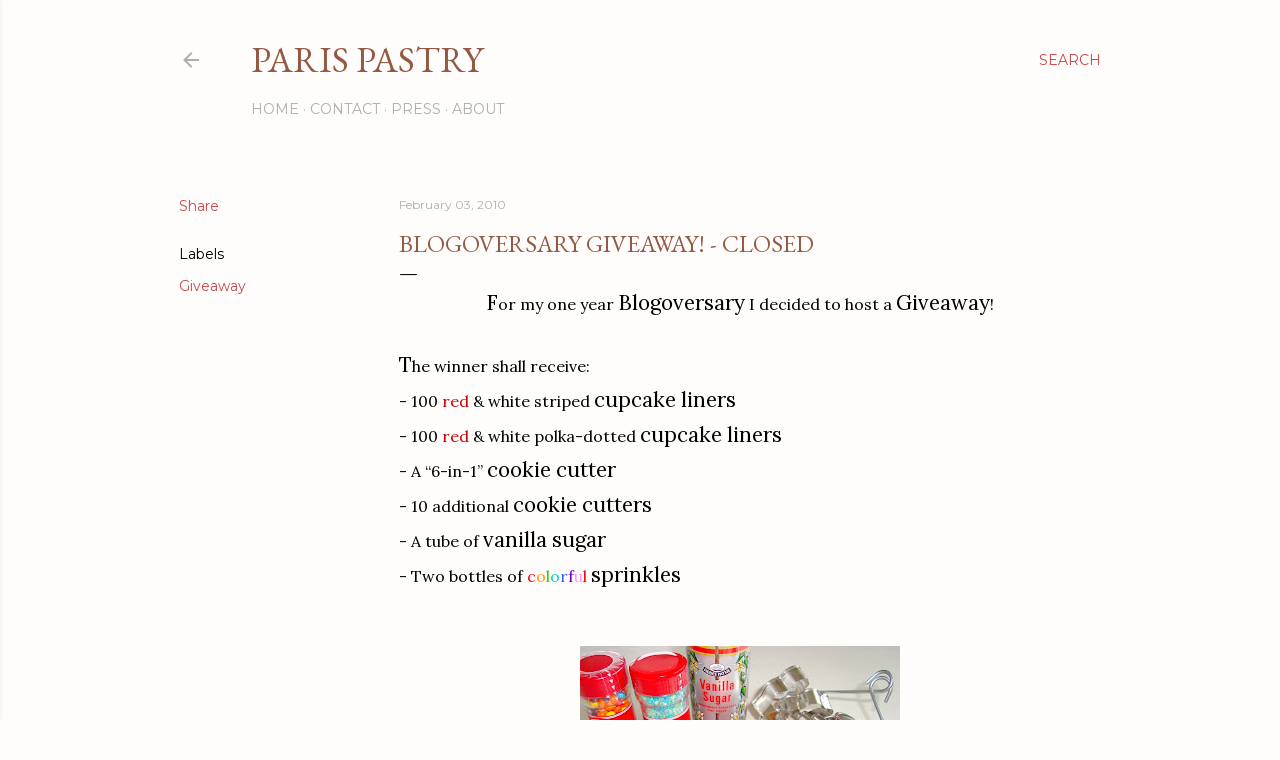

--- FILE ---
content_type: text/html; charset=UTF-8
request_url: http://www.parislovespastry.com/2010/02/blogoversary-giveaway.html?showComment=1265216446618
body_size: 47791
content:
<!DOCTYPE html>
<html dir='ltr' lang='en'>
<head>
<meta content='width=device-width, initial-scale=1' name='viewport'/>
<title>Blogoversary Giveaway! - Closed</title>
<meta content='text/html; charset=UTF-8' http-equiv='Content-Type'/>
<!-- Chrome, Firefox OS and Opera -->
<meta content='#fffdfb' name='theme-color'/>
<!-- Windows Phone -->
<meta content='#fffdfb' name='msapplication-navbutton-color'/>
<meta content='blogger' name='generator'/>
<link href='http://www.parislovespastry.com/favicon.ico' rel='icon' type='image/x-icon'/>
<link href='http://www.parislovespastry.com/2010/02/blogoversary-giveaway.html' rel='canonical'/>
<link rel="alternate" type="application/atom+xml" title="Paris Pastry - Atom" href="http://www.parislovespastry.com/feeds/posts/default" />
<link rel="alternate" type="application/rss+xml" title="Paris Pastry - RSS" href="http://www.parislovespastry.com/feeds/posts/default?alt=rss" />
<link rel="service.post" type="application/atom+xml" title="Paris Pastry - Atom" href="https://www.blogger.com/feeds/931530778528382143/posts/default" />

<link rel="alternate" type="application/atom+xml" title="Paris Pastry - Atom" href="http://www.parislovespastry.com/feeds/9011031884254384151/comments/default" />
<!--Can't find substitution for tag [blog.ieCssRetrofitLinks]-->
<link href='https://blogger.googleusercontent.com/img/b/R29vZ2xl/AVvXsEhiF8J-FxbBLOobShiCxgJGtQ74oSYKFmh1jFqGqhdR8FDfg2KEk1_hivxZX2l_76SqQsQ5_Qj8WKHPrCJiJA8CxafR8nxfulptrKcQQGs3cW-mZ4nSPUIF8v12F1ypWLsG6oCyEj-GTFsb/s320/4328103302_d809acfcfd_b.jpg' rel='image_src'/>
<meta content='http://www.parislovespastry.com/2010/02/blogoversary-giveaway.html' property='og:url'/>
<meta content='Blogoversary Giveaway! - Closed' property='og:title'/>
<meta content='F or my one year Blogoversary  I decided to host a Giveaway ! T he winner shall receive: - 100 red  &amp; white striped cupcake liners - 100 red...' property='og:description'/>
<meta content='https://blogger.googleusercontent.com/img/b/R29vZ2xl/AVvXsEhiF8J-FxbBLOobShiCxgJGtQ74oSYKFmh1jFqGqhdR8FDfg2KEk1_hivxZX2l_76SqQsQ5_Qj8WKHPrCJiJA8CxafR8nxfulptrKcQQGs3cW-mZ4nSPUIF8v12F1ypWLsG6oCyEj-GTFsb/w1200-h630-p-k-no-nu/4328103302_d809acfcfd_b.jpg' property='og:image'/>
<style type='text/css'>@font-face{font-family:'EB Garamond';font-style:normal;font-weight:400;font-display:swap;src:url(//fonts.gstatic.com/s/ebgaramond/v32/SlGDmQSNjdsmc35JDF1K5E55YMjF_7DPuGi-6_RkCY9_WamXgHlIbvw.woff2)format('woff2');unicode-range:U+0460-052F,U+1C80-1C8A,U+20B4,U+2DE0-2DFF,U+A640-A69F,U+FE2E-FE2F;}@font-face{font-family:'EB Garamond';font-style:normal;font-weight:400;font-display:swap;src:url(//fonts.gstatic.com/s/ebgaramond/v32/SlGDmQSNjdsmc35JDF1K5E55YMjF_7DPuGi-6_RkAI9_WamXgHlIbvw.woff2)format('woff2');unicode-range:U+0301,U+0400-045F,U+0490-0491,U+04B0-04B1,U+2116;}@font-face{font-family:'EB Garamond';font-style:normal;font-weight:400;font-display:swap;src:url(//fonts.gstatic.com/s/ebgaramond/v32/SlGDmQSNjdsmc35JDF1K5E55YMjF_7DPuGi-6_RkCI9_WamXgHlIbvw.woff2)format('woff2');unicode-range:U+1F00-1FFF;}@font-face{font-family:'EB Garamond';font-style:normal;font-weight:400;font-display:swap;src:url(//fonts.gstatic.com/s/ebgaramond/v32/SlGDmQSNjdsmc35JDF1K5E55YMjF_7DPuGi-6_RkB49_WamXgHlIbvw.woff2)format('woff2');unicode-range:U+0370-0377,U+037A-037F,U+0384-038A,U+038C,U+038E-03A1,U+03A3-03FF;}@font-face{font-family:'EB Garamond';font-style:normal;font-weight:400;font-display:swap;src:url(//fonts.gstatic.com/s/ebgaramond/v32/SlGDmQSNjdsmc35JDF1K5E55YMjF_7DPuGi-6_RkC49_WamXgHlIbvw.woff2)format('woff2');unicode-range:U+0102-0103,U+0110-0111,U+0128-0129,U+0168-0169,U+01A0-01A1,U+01AF-01B0,U+0300-0301,U+0303-0304,U+0308-0309,U+0323,U+0329,U+1EA0-1EF9,U+20AB;}@font-face{font-family:'EB Garamond';font-style:normal;font-weight:400;font-display:swap;src:url(//fonts.gstatic.com/s/ebgaramond/v32/SlGDmQSNjdsmc35JDF1K5E55YMjF_7DPuGi-6_RkCo9_WamXgHlIbvw.woff2)format('woff2');unicode-range:U+0100-02BA,U+02BD-02C5,U+02C7-02CC,U+02CE-02D7,U+02DD-02FF,U+0304,U+0308,U+0329,U+1D00-1DBF,U+1E00-1E9F,U+1EF2-1EFF,U+2020,U+20A0-20AB,U+20AD-20C0,U+2113,U+2C60-2C7F,U+A720-A7FF;}@font-face{font-family:'EB Garamond';font-style:normal;font-weight:400;font-display:swap;src:url(//fonts.gstatic.com/s/ebgaramond/v32/SlGDmQSNjdsmc35JDF1K5E55YMjF_7DPuGi-6_RkBI9_WamXgHlI.woff2)format('woff2');unicode-range:U+0000-00FF,U+0131,U+0152-0153,U+02BB-02BC,U+02C6,U+02DA,U+02DC,U+0304,U+0308,U+0329,U+2000-206F,U+20AC,U+2122,U+2191,U+2193,U+2212,U+2215,U+FEFF,U+FFFD;}@font-face{font-family:'Lora';font-style:normal;font-weight:400;font-display:swap;src:url(//fonts.gstatic.com/s/lora/v37/0QI6MX1D_JOuGQbT0gvTJPa787weuxJMkq18ndeYxZ2JTg.woff2)format('woff2');unicode-range:U+0460-052F,U+1C80-1C8A,U+20B4,U+2DE0-2DFF,U+A640-A69F,U+FE2E-FE2F;}@font-face{font-family:'Lora';font-style:normal;font-weight:400;font-display:swap;src:url(//fonts.gstatic.com/s/lora/v37/0QI6MX1D_JOuGQbT0gvTJPa787weuxJFkq18ndeYxZ2JTg.woff2)format('woff2');unicode-range:U+0301,U+0400-045F,U+0490-0491,U+04B0-04B1,U+2116;}@font-face{font-family:'Lora';font-style:normal;font-weight:400;font-display:swap;src:url(//fonts.gstatic.com/s/lora/v37/0QI6MX1D_JOuGQbT0gvTJPa787weuxI9kq18ndeYxZ2JTg.woff2)format('woff2');unicode-range:U+0302-0303,U+0305,U+0307-0308,U+0310,U+0312,U+0315,U+031A,U+0326-0327,U+032C,U+032F-0330,U+0332-0333,U+0338,U+033A,U+0346,U+034D,U+0391-03A1,U+03A3-03A9,U+03B1-03C9,U+03D1,U+03D5-03D6,U+03F0-03F1,U+03F4-03F5,U+2016-2017,U+2034-2038,U+203C,U+2040,U+2043,U+2047,U+2050,U+2057,U+205F,U+2070-2071,U+2074-208E,U+2090-209C,U+20D0-20DC,U+20E1,U+20E5-20EF,U+2100-2112,U+2114-2115,U+2117-2121,U+2123-214F,U+2190,U+2192,U+2194-21AE,U+21B0-21E5,U+21F1-21F2,U+21F4-2211,U+2213-2214,U+2216-22FF,U+2308-230B,U+2310,U+2319,U+231C-2321,U+2336-237A,U+237C,U+2395,U+239B-23B7,U+23D0,U+23DC-23E1,U+2474-2475,U+25AF,U+25B3,U+25B7,U+25BD,U+25C1,U+25CA,U+25CC,U+25FB,U+266D-266F,U+27C0-27FF,U+2900-2AFF,U+2B0E-2B11,U+2B30-2B4C,U+2BFE,U+3030,U+FF5B,U+FF5D,U+1D400-1D7FF,U+1EE00-1EEFF;}@font-face{font-family:'Lora';font-style:normal;font-weight:400;font-display:swap;src:url(//fonts.gstatic.com/s/lora/v37/0QI6MX1D_JOuGQbT0gvTJPa787weuxIvkq18ndeYxZ2JTg.woff2)format('woff2');unicode-range:U+0001-000C,U+000E-001F,U+007F-009F,U+20DD-20E0,U+20E2-20E4,U+2150-218F,U+2190,U+2192,U+2194-2199,U+21AF,U+21E6-21F0,U+21F3,U+2218-2219,U+2299,U+22C4-22C6,U+2300-243F,U+2440-244A,U+2460-24FF,U+25A0-27BF,U+2800-28FF,U+2921-2922,U+2981,U+29BF,U+29EB,U+2B00-2BFF,U+4DC0-4DFF,U+FFF9-FFFB,U+10140-1018E,U+10190-1019C,U+101A0,U+101D0-101FD,U+102E0-102FB,U+10E60-10E7E,U+1D2C0-1D2D3,U+1D2E0-1D37F,U+1F000-1F0FF,U+1F100-1F1AD,U+1F1E6-1F1FF,U+1F30D-1F30F,U+1F315,U+1F31C,U+1F31E,U+1F320-1F32C,U+1F336,U+1F378,U+1F37D,U+1F382,U+1F393-1F39F,U+1F3A7-1F3A8,U+1F3AC-1F3AF,U+1F3C2,U+1F3C4-1F3C6,U+1F3CA-1F3CE,U+1F3D4-1F3E0,U+1F3ED,U+1F3F1-1F3F3,U+1F3F5-1F3F7,U+1F408,U+1F415,U+1F41F,U+1F426,U+1F43F,U+1F441-1F442,U+1F444,U+1F446-1F449,U+1F44C-1F44E,U+1F453,U+1F46A,U+1F47D,U+1F4A3,U+1F4B0,U+1F4B3,U+1F4B9,U+1F4BB,U+1F4BF,U+1F4C8-1F4CB,U+1F4D6,U+1F4DA,U+1F4DF,U+1F4E3-1F4E6,U+1F4EA-1F4ED,U+1F4F7,U+1F4F9-1F4FB,U+1F4FD-1F4FE,U+1F503,U+1F507-1F50B,U+1F50D,U+1F512-1F513,U+1F53E-1F54A,U+1F54F-1F5FA,U+1F610,U+1F650-1F67F,U+1F687,U+1F68D,U+1F691,U+1F694,U+1F698,U+1F6AD,U+1F6B2,U+1F6B9-1F6BA,U+1F6BC,U+1F6C6-1F6CF,U+1F6D3-1F6D7,U+1F6E0-1F6EA,U+1F6F0-1F6F3,U+1F6F7-1F6FC,U+1F700-1F7FF,U+1F800-1F80B,U+1F810-1F847,U+1F850-1F859,U+1F860-1F887,U+1F890-1F8AD,U+1F8B0-1F8BB,U+1F8C0-1F8C1,U+1F900-1F90B,U+1F93B,U+1F946,U+1F984,U+1F996,U+1F9E9,U+1FA00-1FA6F,U+1FA70-1FA7C,U+1FA80-1FA89,U+1FA8F-1FAC6,U+1FACE-1FADC,U+1FADF-1FAE9,U+1FAF0-1FAF8,U+1FB00-1FBFF;}@font-face{font-family:'Lora';font-style:normal;font-weight:400;font-display:swap;src:url(//fonts.gstatic.com/s/lora/v37/0QI6MX1D_JOuGQbT0gvTJPa787weuxJOkq18ndeYxZ2JTg.woff2)format('woff2');unicode-range:U+0102-0103,U+0110-0111,U+0128-0129,U+0168-0169,U+01A0-01A1,U+01AF-01B0,U+0300-0301,U+0303-0304,U+0308-0309,U+0323,U+0329,U+1EA0-1EF9,U+20AB;}@font-face{font-family:'Lora';font-style:normal;font-weight:400;font-display:swap;src:url(//fonts.gstatic.com/s/lora/v37/0QI6MX1D_JOuGQbT0gvTJPa787weuxJPkq18ndeYxZ2JTg.woff2)format('woff2');unicode-range:U+0100-02BA,U+02BD-02C5,U+02C7-02CC,U+02CE-02D7,U+02DD-02FF,U+0304,U+0308,U+0329,U+1D00-1DBF,U+1E00-1E9F,U+1EF2-1EFF,U+2020,U+20A0-20AB,U+20AD-20C0,U+2113,U+2C60-2C7F,U+A720-A7FF;}@font-face{font-family:'Lora';font-style:normal;font-weight:400;font-display:swap;src:url(//fonts.gstatic.com/s/lora/v37/0QI6MX1D_JOuGQbT0gvTJPa787weuxJBkq18ndeYxZ0.woff2)format('woff2');unicode-range:U+0000-00FF,U+0131,U+0152-0153,U+02BB-02BC,U+02C6,U+02DA,U+02DC,U+0304,U+0308,U+0329,U+2000-206F,U+20AC,U+2122,U+2191,U+2193,U+2212,U+2215,U+FEFF,U+FFFD;}@font-face{font-family:'Montserrat';font-style:normal;font-weight:400;font-display:swap;src:url(//fonts.gstatic.com/s/montserrat/v31/JTUSjIg1_i6t8kCHKm459WRhyyTh89ZNpQ.woff2)format('woff2');unicode-range:U+0460-052F,U+1C80-1C8A,U+20B4,U+2DE0-2DFF,U+A640-A69F,U+FE2E-FE2F;}@font-face{font-family:'Montserrat';font-style:normal;font-weight:400;font-display:swap;src:url(//fonts.gstatic.com/s/montserrat/v31/JTUSjIg1_i6t8kCHKm459W1hyyTh89ZNpQ.woff2)format('woff2');unicode-range:U+0301,U+0400-045F,U+0490-0491,U+04B0-04B1,U+2116;}@font-face{font-family:'Montserrat';font-style:normal;font-weight:400;font-display:swap;src:url(//fonts.gstatic.com/s/montserrat/v31/JTUSjIg1_i6t8kCHKm459WZhyyTh89ZNpQ.woff2)format('woff2');unicode-range:U+0102-0103,U+0110-0111,U+0128-0129,U+0168-0169,U+01A0-01A1,U+01AF-01B0,U+0300-0301,U+0303-0304,U+0308-0309,U+0323,U+0329,U+1EA0-1EF9,U+20AB;}@font-face{font-family:'Montserrat';font-style:normal;font-weight:400;font-display:swap;src:url(//fonts.gstatic.com/s/montserrat/v31/JTUSjIg1_i6t8kCHKm459WdhyyTh89ZNpQ.woff2)format('woff2');unicode-range:U+0100-02BA,U+02BD-02C5,U+02C7-02CC,U+02CE-02D7,U+02DD-02FF,U+0304,U+0308,U+0329,U+1D00-1DBF,U+1E00-1E9F,U+1EF2-1EFF,U+2020,U+20A0-20AB,U+20AD-20C0,U+2113,U+2C60-2C7F,U+A720-A7FF;}@font-face{font-family:'Montserrat';font-style:normal;font-weight:400;font-display:swap;src:url(//fonts.gstatic.com/s/montserrat/v31/JTUSjIg1_i6t8kCHKm459WlhyyTh89Y.woff2)format('woff2');unicode-range:U+0000-00FF,U+0131,U+0152-0153,U+02BB-02BC,U+02C6,U+02DA,U+02DC,U+0304,U+0308,U+0329,U+2000-206F,U+20AC,U+2122,U+2191,U+2193,U+2212,U+2215,U+FEFF,U+FFFD;}@font-face{font-family:'Montserrat';font-style:normal;font-weight:700;font-display:swap;src:url(//fonts.gstatic.com/s/montserrat/v31/JTUSjIg1_i6t8kCHKm459WRhyyTh89ZNpQ.woff2)format('woff2');unicode-range:U+0460-052F,U+1C80-1C8A,U+20B4,U+2DE0-2DFF,U+A640-A69F,U+FE2E-FE2F;}@font-face{font-family:'Montserrat';font-style:normal;font-weight:700;font-display:swap;src:url(//fonts.gstatic.com/s/montserrat/v31/JTUSjIg1_i6t8kCHKm459W1hyyTh89ZNpQ.woff2)format('woff2');unicode-range:U+0301,U+0400-045F,U+0490-0491,U+04B0-04B1,U+2116;}@font-face{font-family:'Montserrat';font-style:normal;font-weight:700;font-display:swap;src:url(//fonts.gstatic.com/s/montserrat/v31/JTUSjIg1_i6t8kCHKm459WZhyyTh89ZNpQ.woff2)format('woff2');unicode-range:U+0102-0103,U+0110-0111,U+0128-0129,U+0168-0169,U+01A0-01A1,U+01AF-01B0,U+0300-0301,U+0303-0304,U+0308-0309,U+0323,U+0329,U+1EA0-1EF9,U+20AB;}@font-face{font-family:'Montserrat';font-style:normal;font-weight:700;font-display:swap;src:url(//fonts.gstatic.com/s/montserrat/v31/JTUSjIg1_i6t8kCHKm459WdhyyTh89ZNpQ.woff2)format('woff2');unicode-range:U+0100-02BA,U+02BD-02C5,U+02C7-02CC,U+02CE-02D7,U+02DD-02FF,U+0304,U+0308,U+0329,U+1D00-1DBF,U+1E00-1E9F,U+1EF2-1EFF,U+2020,U+20A0-20AB,U+20AD-20C0,U+2113,U+2C60-2C7F,U+A720-A7FF;}@font-face{font-family:'Montserrat';font-style:normal;font-weight:700;font-display:swap;src:url(//fonts.gstatic.com/s/montserrat/v31/JTUSjIg1_i6t8kCHKm459WlhyyTh89Y.woff2)format('woff2');unicode-range:U+0000-00FF,U+0131,U+0152-0153,U+02BB-02BC,U+02C6,U+02DA,U+02DC,U+0304,U+0308,U+0329,U+2000-206F,U+20AC,U+2122,U+2191,U+2193,U+2212,U+2215,U+FEFF,U+FFFD;}</style>
<style id='page-skin-1' type='text/css'><!--
/*! normalize.css v3.0.1 | MIT License | git.io/normalize */html{font-family:sans-serif;-ms-text-size-adjust:100%;-webkit-text-size-adjust:100%}body{margin:0}article,aside,details,figcaption,figure,footer,header,hgroup,main,nav,section,summary{display:block}audio,canvas,progress,video{display:inline-block;vertical-align:baseline}audio:not([controls]){display:none;height:0}[hidden],template{display:none}a{background:transparent}a:active,a:hover{outline:0}abbr[title]{border-bottom:1px dotted}b,strong{font-weight:bold}dfn{font-style:italic}h1{font-size:2em;margin:.67em 0}mark{background:#ff0;color:#000}small{font-size:80%}sub,sup{font-size:75%;line-height:0;position:relative;vertical-align:baseline}sup{top:-0.5em}sub{bottom:-0.25em}img{border:0}svg:not(:root){overflow:hidden}figure{margin:1em 40px}hr{-moz-box-sizing:content-box;box-sizing:content-box;height:0}pre{overflow:auto}code,kbd,pre,samp{font-family:monospace,monospace;font-size:1em}button,input,optgroup,select,textarea{color:inherit;font:inherit;margin:0}button{overflow:visible}button,select{text-transform:none}button,html input[type="button"],input[type="reset"],input[type="submit"]{-webkit-appearance:button;cursor:pointer}button[disabled],html input[disabled]{cursor:default}button::-moz-focus-inner,input::-moz-focus-inner{border:0;padding:0}input{line-height:normal}input[type="checkbox"],input[type="radio"]{box-sizing:border-box;padding:0}input[type="number"]::-webkit-inner-spin-button,input[type="number"]::-webkit-outer-spin-button{height:auto}input[type="search"]{-webkit-appearance:textfield;-moz-box-sizing:content-box;-webkit-box-sizing:content-box;box-sizing:content-box}input[type="search"]::-webkit-search-cancel-button,input[type="search"]::-webkit-search-decoration{-webkit-appearance:none}fieldset{border:1px solid #c0c0c0;margin:0 2px;padding:.35em .625em .75em}legend{border:0;padding:0}textarea{overflow:auto}optgroup{font-weight:bold}table{border-collapse:collapse;border-spacing:0}td,th{padding:0}
/*!************************************************
* Blogger Template Style
* Name: Soho
**************************************************/
body{
overflow-wrap:break-word;
word-break:break-word;
word-wrap:break-word
}
.hidden{
display:none
}
.invisible{
visibility:hidden
}
.container::after,.float-container::after{
clear:both;
content:"";
display:table
}
.clearboth{
clear:both
}
#comments .comment .comment-actions,.subscribe-popup .FollowByEmail .follow-by-email-submit{
background:0 0;
border:0;
box-shadow:none;
color:#c84848;
cursor:pointer;
font-size:14px;
font-weight:700;
outline:0;
text-decoration:none;
text-transform:uppercase;
width:auto
}
.dim-overlay{
background-color:rgba(0,0,0,.54);
height:100vh;
left:0;
position:fixed;
top:0;
width:100%
}
#sharing-dim-overlay{
background-color:transparent
}
input::-ms-clear{
display:none
}
.blogger-logo,.svg-icon-24.blogger-logo{
fill:#ff9800;
opacity:1
}
.loading-spinner-large{
-webkit-animation:mspin-rotate 1.568s infinite linear;
animation:mspin-rotate 1.568s infinite linear;
height:48px;
overflow:hidden;
position:absolute;
width:48px;
z-index:200
}
.loading-spinner-large>div{
-webkit-animation:mspin-revrot 5332ms infinite steps(4);
animation:mspin-revrot 5332ms infinite steps(4)
}
.loading-spinner-large>div>div{
-webkit-animation:mspin-singlecolor-large-film 1333ms infinite steps(81);
animation:mspin-singlecolor-large-film 1333ms infinite steps(81);
background-size:100%;
height:48px;
width:3888px
}
.mspin-black-large>div>div,.mspin-grey_54-large>div>div{
background-image:url(https://www.blogblog.com/indie/mspin_black_large.svg)
}
.mspin-white-large>div>div{
background-image:url(https://www.blogblog.com/indie/mspin_white_large.svg)
}
.mspin-grey_54-large{
opacity:.54
}
@-webkit-keyframes mspin-singlecolor-large-film{
from{
-webkit-transform:translateX(0);
transform:translateX(0)
}
to{
-webkit-transform:translateX(-3888px);
transform:translateX(-3888px)
}
}
@keyframes mspin-singlecolor-large-film{
from{
-webkit-transform:translateX(0);
transform:translateX(0)
}
to{
-webkit-transform:translateX(-3888px);
transform:translateX(-3888px)
}
}
@-webkit-keyframes mspin-rotate{
from{
-webkit-transform:rotate(0);
transform:rotate(0)
}
to{
-webkit-transform:rotate(360deg);
transform:rotate(360deg)
}
}
@keyframes mspin-rotate{
from{
-webkit-transform:rotate(0);
transform:rotate(0)
}
to{
-webkit-transform:rotate(360deg);
transform:rotate(360deg)
}
}
@-webkit-keyframes mspin-revrot{
from{
-webkit-transform:rotate(0);
transform:rotate(0)
}
to{
-webkit-transform:rotate(-360deg);
transform:rotate(-360deg)
}
}
@keyframes mspin-revrot{
from{
-webkit-transform:rotate(0);
transform:rotate(0)
}
to{
-webkit-transform:rotate(-360deg);
transform:rotate(-360deg)
}
}
.skip-navigation{
background-color:#fff;
box-sizing:border-box;
color:#000;
display:block;
height:0;
left:0;
line-height:50px;
overflow:hidden;
padding-top:0;
position:fixed;
text-align:center;
top:0;
-webkit-transition:box-shadow .3s,height .3s,padding-top .3s;
transition:box-shadow .3s,height .3s,padding-top .3s;
width:100%;
z-index:900
}
.skip-navigation:focus{
box-shadow:0 4px 5px 0 rgba(0,0,0,.14),0 1px 10px 0 rgba(0,0,0,.12),0 2px 4px -1px rgba(0,0,0,.2);
height:50px
}
#main{
outline:0
}
.main-heading{
position:absolute;
clip:rect(1px,1px,1px,1px);
padding:0;
border:0;
height:1px;
width:1px;
overflow:hidden
}
.Attribution{
margin-top:1em;
text-align:center
}
.Attribution .blogger img,.Attribution .blogger svg{
vertical-align:bottom
}
.Attribution .blogger img{
margin-right:.5em
}
.Attribution div{
line-height:24px;
margin-top:.5em
}
.Attribution .copyright,.Attribution .image-attribution{
font-size:.7em;
margin-top:1.5em
}
.BLOG_mobile_video_class{
display:none
}
.bg-photo{
background-attachment:scroll!important
}
body .CSS_LIGHTBOX{
z-index:900
}
.extendable .show-less,.extendable .show-more{
border-color:#c84848;
color:#c84848;
margin-top:8px
}
.extendable .show-less.hidden,.extendable .show-more.hidden{
display:none
}
.inline-ad{
display:none;
max-width:100%;
overflow:hidden
}
.adsbygoogle{
display:block
}
#cookieChoiceInfo{
bottom:0;
top:auto
}
iframe.b-hbp-video{
border:0
}
.post-body img{
max-width:100%
}
.post-body iframe{
max-width:100%
}
.post-body a[imageanchor="1"]{
display:inline-block
}
.byline{
margin-right:1em
}
.byline:last-child{
margin-right:0
}
.link-copied-dialog{
max-width:520px;
outline:0
}
.link-copied-dialog .modal-dialog-buttons{
margin-top:8px
}
.link-copied-dialog .goog-buttonset-default{
background:0 0;
border:0
}
.link-copied-dialog .goog-buttonset-default:focus{
outline:0
}
.paging-control-container{
margin-bottom:16px
}
.paging-control-container .paging-control{
display:inline-block
}
.paging-control-container .comment-range-text::after,.paging-control-container .paging-control{
color:#c84848
}
.paging-control-container .comment-range-text,.paging-control-container .paging-control{
margin-right:8px
}
.paging-control-container .comment-range-text::after,.paging-control-container .paging-control::after{
content:"\b7";
cursor:default;
padding-left:8px;
pointer-events:none
}
.paging-control-container .comment-range-text:last-child::after,.paging-control-container .paging-control:last-child::after{
content:none
}
.byline.reactions iframe{
height:20px
}
.b-notification{
color:#000;
background-color:#fff;
border-bottom:solid 1px #000;
box-sizing:border-box;
padding:16px 32px;
text-align:center
}
.b-notification.visible{
-webkit-transition:margin-top .3s cubic-bezier(.4,0,.2,1);
transition:margin-top .3s cubic-bezier(.4,0,.2,1)
}
.b-notification.invisible{
position:absolute
}
.b-notification-close{
position:absolute;
right:8px;
top:8px
}
.no-posts-message{
line-height:40px;
text-align:center
}
@media screen and (max-width:1162px){
body.item-view .post-body a[imageanchor="1"][style*="float: left;"],body.item-view .post-body a[imageanchor="1"][style*="float: right;"]{
float:none!important;
clear:none!important
}
body.item-view .post-body a[imageanchor="1"] img{
display:block;
height:auto;
margin:0 auto
}
body.item-view .post-body>.separator:first-child>a[imageanchor="1"]:first-child{
margin-top:20px
}
.post-body a[imageanchor]{
display:block
}
body.item-view .post-body a[imageanchor="1"]{
margin-left:0!important;
margin-right:0!important
}
body.item-view .post-body a[imageanchor="1"]+a[imageanchor="1"]{
margin-top:16px
}
}
.item-control{
display:none
}
#comments{
border-top:1px dashed rgba(0,0,0,.54);
margin-top:20px;
padding:20px
}
#comments .comment-thread ol{
margin:0;
padding-left:0;
padding-left:0
}
#comments .comment .comment-replybox-single,#comments .comment-thread .comment-replies{
margin-left:60px
}
#comments .comment-thread .thread-count{
display:none
}
#comments .comment{
list-style-type:none;
padding:0 0 30px;
position:relative
}
#comments .comment .comment{
padding-bottom:8px
}
.comment .avatar-image-container{
position:absolute
}
.comment .avatar-image-container img{
border-radius:50%
}
.avatar-image-container svg,.comment .avatar-image-container .avatar-icon{
border-radius:50%;
border:solid 1px #000000;
box-sizing:border-box;
fill:#000000;
height:35px;
margin:0;
padding:7px;
width:35px
}
.comment .comment-block{
margin-top:10px;
margin-left:60px;
padding-bottom:0
}
#comments .comment-author-header-wrapper{
margin-left:40px
}
#comments .comment .thread-expanded .comment-block{
padding-bottom:20px
}
#comments .comment .comment-header .user,#comments .comment .comment-header .user a{
color:#000000;
font-style:normal;
font-weight:700
}
#comments .comment .comment-actions{
bottom:0;
margin-bottom:15px;
position:absolute
}
#comments .comment .comment-actions>*{
margin-right:8px
}
#comments .comment .comment-header .datetime{
bottom:0;
color:rgba(106,106,106,0.537);
display:inline-block;
font-size:13px;
font-style:italic;
margin-left:8px
}
#comments .comment .comment-footer .comment-timestamp a,#comments .comment .comment-header .datetime a{
color:rgba(106,106,106,0.537)
}
#comments .comment .comment-content,.comment .comment-body{
margin-top:12px;
word-break:break-word
}
.comment-body{
margin-bottom:12px
}
#comments.embed[data-num-comments="0"]{
border:0;
margin-top:0;
padding-top:0
}
#comments.embed[data-num-comments="0"] #comment-post-message,#comments.embed[data-num-comments="0"] div.comment-form>p,#comments.embed[data-num-comments="0"] p.comment-footer{
display:none
}
#comment-editor-src{
display:none
}
.comments .comments-content .loadmore.loaded{
max-height:0;
opacity:0;
overflow:hidden
}
.extendable .remaining-items{
height:0;
overflow:hidden;
-webkit-transition:height .3s cubic-bezier(.4,0,.2,1);
transition:height .3s cubic-bezier(.4,0,.2,1)
}
.extendable .remaining-items.expanded{
height:auto
}
.svg-icon-24,.svg-icon-24-button{
cursor:pointer;
height:24px;
width:24px;
min-width:24px
}
.touch-icon{
margin:-12px;
padding:12px
}
.touch-icon:active,.touch-icon:focus{
background-color:rgba(153,153,153,.4);
border-radius:50%
}
svg:not(:root).touch-icon{
overflow:visible
}
html[dir=rtl] .rtl-reversible-icon{
-webkit-transform:scaleX(-1);
-ms-transform:scaleX(-1);
transform:scaleX(-1)
}
.svg-icon-24-button,.touch-icon-button{
background:0 0;
border:0;
margin:0;
outline:0;
padding:0
}
.touch-icon-button .touch-icon:active,.touch-icon-button .touch-icon:focus{
background-color:transparent
}
.touch-icon-button:active .touch-icon,.touch-icon-button:focus .touch-icon{
background-color:rgba(153,153,153,.4);
border-radius:50%
}
.Profile .default-avatar-wrapper .avatar-icon{
border-radius:50%;
border:solid 1px #000000;
box-sizing:border-box;
fill:#000000;
margin:0
}
.Profile .individual .default-avatar-wrapper .avatar-icon{
padding:25px
}
.Profile .individual .avatar-icon,.Profile .individual .profile-img{
height:120px;
width:120px
}
.Profile .team .default-avatar-wrapper .avatar-icon{
padding:8px
}
.Profile .team .avatar-icon,.Profile .team .default-avatar-wrapper,.Profile .team .profile-img{
height:40px;
width:40px
}
.snippet-container{
margin:0;
position:relative;
overflow:hidden
}
.snippet-fade{
bottom:0;
box-sizing:border-box;
position:absolute;
width:96px
}
.snippet-fade{
right:0
}
.snippet-fade:after{
content:"\2026"
}
.snippet-fade:after{
float:right
}
.centered-top-container.sticky{
left:0;
position:fixed;
right:0;
top:0;
width:auto;
z-index:50;
-webkit-transition-property:opacity,-webkit-transform;
transition-property:opacity,-webkit-transform;
transition-property:transform,opacity;
transition-property:transform,opacity,-webkit-transform;
-webkit-transition-duration:.2s;
transition-duration:.2s;
-webkit-transition-timing-function:cubic-bezier(.4,0,.2,1);
transition-timing-function:cubic-bezier(.4,0,.2,1)
}
.centered-top-placeholder{
display:none
}
.collapsed-header .centered-top-placeholder{
display:block
}
.centered-top-container .Header .replaced h1,.centered-top-placeholder .Header .replaced h1{
display:none
}
.centered-top-container.sticky .Header .replaced h1{
display:block
}
.centered-top-container.sticky .Header .header-widget{
background:0 0
}
.centered-top-container.sticky .Header .header-image-wrapper{
display:none
}
.centered-top-container img,.centered-top-placeholder img{
max-width:100%
}
.collapsible{
-webkit-transition:height .3s cubic-bezier(.4,0,.2,1);
transition:height .3s cubic-bezier(.4,0,.2,1)
}
.collapsible,.collapsible>summary{
display:block;
overflow:hidden
}
.collapsible>:not(summary){
display:none
}
.collapsible[open]>:not(summary){
display:block
}
.collapsible:focus,.collapsible>summary:focus{
outline:0
}
.collapsible>summary{
cursor:pointer;
display:block;
padding:0
}
.collapsible:focus>summary,.collapsible>summary:focus{
background-color:transparent
}
.collapsible>summary::-webkit-details-marker{
display:none
}
.collapsible-title{
-webkit-box-align:center;
-webkit-align-items:center;
-ms-flex-align:center;
align-items:center;
display:-webkit-box;
display:-webkit-flex;
display:-ms-flexbox;
display:flex
}
.collapsible-title .title{
-webkit-box-flex:1;
-webkit-flex:1 1 auto;
-ms-flex:1 1 auto;
flex:1 1 auto;
-webkit-box-ordinal-group:1;
-webkit-order:0;
-ms-flex-order:0;
order:0;
overflow:hidden;
text-overflow:ellipsis;
white-space:nowrap
}
.collapsible-title .chevron-down,.collapsible[open] .collapsible-title .chevron-up{
display:block
}
.collapsible-title .chevron-up,.collapsible[open] .collapsible-title .chevron-down{
display:none
}
.flat-button{
cursor:pointer;
display:inline-block;
font-weight:700;
text-transform:uppercase;
border-radius:2px;
padding:8px;
margin:-8px
}
.flat-icon-button{
background:0 0;
border:0;
margin:0;
outline:0;
padding:0;
margin:-12px;
padding:12px;
cursor:pointer;
box-sizing:content-box;
display:inline-block;
line-height:0
}
.flat-icon-button,.flat-icon-button .splash-wrapper{
border-radius:50%
}
.flat-icon-button .splash.animate{
-webkit-animation-duration:.3s;
animation-duration:.3s
}
.overflowable-container{
max-height:28px;
overflow:hidden;
position:relative
}
.overflow-button{
cursor:pointer
}
#overflowable-dim-overlay{
background:0 0
}
.overflow-popup{
box-shadow:0 2px 2px 0 rgba(0,0,0,.14),0 3px 1px -2px rgba(0,0,0,.2),0 1px 5px 0 rgba(0,0,0,.12);
background-color:#fffdfb;
left:0;
max-width:calc(100% - 32px);
position:absolute;
top:0;
visibility:hidden;
z-index:101
}
.overflow-popup ul{
list-style:none
}
.overflow-popup .tabs li,.overflow-popup li{
display:block;
height:auto
}
.overflow-popup .tabs li{
padding-left:0;
padding-right:0
}
.overflow-button.hidden,.overflow-popup .tabs li.hidden,.overflow-popup li.hidden{
display:none
}
.search{
display:-webkit-box;
display:-webkit-flex;
display:-ms-flexbox;
display:flex;
line-height:24px;
width:24px
}
.search.focused{
width:100%
}
.search.focused .section{
width:100%
}
.search form{
z-index:101
}
.search h3{
display:none
}
.search form{
display:-webkit-box;
display:-webkit-flex;
display:-ms-flexbox;
display:flex;
-webkit-box-flex:1;
-webkit-flex:1 0 0;
-ms-flex:1 0 0px;
flex:1 0 0;
border-bottom:solid 1px transparent;
padding-bottom:8px
}
.search form>*{
display:none
}
.search.focused form>*{
display:block
}
.search .search-input label{
display:none
}
.centered-top-placeholder.cloned .search form{
z-index:30
}
.search.focused form{
border-color:rgba(106,106,106,0.537);
position:relative;
width:auto
}
.collapsed-header .centered-top-container .search.focused form{
border-bottom-color:transparent
}
.search-expand{
-webkit-box-flex:0;
-webkit-flex:0 0 auto;
-ms-flex:0 0 auto;
flex:0 0 auto
}
.search-expand-text{
display:none
}
.search-close{
display:inline;
vertical-align:middle
}
.search-input{
-webkit-box-flex:1;
-webkit-flex:1 0 1px;
-ms-flex:1 0 1px;
flex:1 0 1px
}
.search-input input{
background:0 0;
border:0;
box-sizing:border-box;
color:rgba(106,106,106,0.537);
display:inline-block;
outline:0;
width:calc(100% - 48px)
}
.search-input input.no-cursor{
color:transparent;
text-shadow:0 0 0 rgba(106,106,106,0.537)
}
.collapsed-header .centered-top-container .search-action,.collapsed-header .centered-top-container .search-input input{
color:rgba(106,106,106,0.537)
}
.collapsed-header .centered-top-container .search-input input.no-cursor{
color:transparent;
text-shadow:0 0 0 rgba(106,106,106,0.537)
}
.collapsed-header .centered-top-container .search-input input.no-cursor:focus,.search-input input.no-cursor:focus{
outline:0
}
.search-focused>*{
visibility:hidden
}
.search-focused .search,.search-focused .search-icon{
visibility:visible
}
.search.focused .search-action{
display:block
}
.search.focused .search-action:disabled{
opacity:.3
}
.widget.Sharing .sharing-button{
display:none
}
.widget.Sharing .sharing-buttons li{
padding:0
}
.widget.Sharing .sharing-buttons li span{
display:none
}
.post-share-buttons{
position:relative
}
.centered-bottom .share-buttons .svg-icon-24,.share-buttons .svg-icon-24{
fill:#000000
}
.sharing-open.touch-icon-button:active .touch-icon,.sharing-open.touch-icon-button:focus .touch-icon{
background-color:transparent
}
.share-buttons{
background-color:#fffdfb;
border-radius:2px;
box-shadow:0 2px 2px 0 rgba(0,0,0,.14),0 3px 1px -2px rgba(0,0,0,.2),0 1px 5px 0 rgba(0,0,0,.12);
color:#000000;
list-style:none;
margin:0;
padding:8px 0;
position:absolute;
top:-11px;
min-width:200px;
z-index:101
}
.share-buttons.hidden{
display:none
}
.sharing-button{
background:0 0;
border:0;
margin:0;
outline:0;
padding:0;
cursor:pointer
}
.share-buttons li{
margin:0;
height:48px
}
.share-buttons li:last-child{
margin-bottom:0
}
.share-buttons li .sharing-platform-button{
box-sizing:border-box;
cursor:pointer;
display:block;
height:100%;
margin-bottom:0;
padding:0 16px;
position:relative;
width:100%
}
.share-buttons li .sharing-platform-button:focus,.share-buttons li .sharing-platform-button:hover{
background-color:rgba(128,128,128,.1);
outline:0
}
.share-buttons li svg[class*=" sharing-"],.share-buttons li svg[class^=sharing-]{
position:absolute;
top:10px
}
.share-buttons li span.sharing-platform-button{
position:relative;
top:0
}
.share-buttons li .platform-sharing-text{
display:block;
font-size:16px;
line-height:48px;
white-space:nowrap
}
.share-buttons li .platform-sharing-text{
margin-left:56px
}
.sidebar-container{
background-color:#f7f7f7;
max-width:284px;
overflow-y:auto;
-webkit-transition-property:-webkit-transform;
transition-property:-webkit-transform;
transition-property:transform;
transition-property:transform,-webkit-transform;
-webkit-transition-duration:.3s;
transition-duration:.3s;
-webkit-transition-timing-function:cubic-bezier(0,0,.2,1);
transition-timing-function:cubic-bezier(0,0,.2,1);
width:284px;
z-index:101;
-webkit-overflow-scrolling:touch
}
.sidebar-container .navigation{
line-height:0;
padding:16px
}
.sidebar-container .sidebar-back{
cursor:pointer
}
.sidebar-container .widget{
background:0 0;
margin:0 16px;
padding:16px 0
}
.sidebar-container .widget .title{
color:rgba(106,106,106,0.537);
margin:0
}
.sidebar-container .widget ul{
list-style:none;
margin:0;
padding:0
}
.sidebar-container .widget ul ul{
margin-left:1em
}
.sidebar-container .widget li{
font-size:16px;
line-height:normal
}
.sidebar-container .widget+.widget{
border-top:1px dashed rgba(106,106,106,0.537)
}
.BlogArchive li{
margin:16px 0
}
.BlogArchive li:last-child{
margin-bottom:0
}
.Label li a{
display:inline-block
}
.BlogArchive .post-count,.Label .label-count{
float:right;
margin-left:.25em
}
.BlogArchive .post-count::before,.Label .label-count::before{
content:"("
}
.BlogArchive .post-count::after,.Label .label-count::after{
content:")"
}
.widget.Translate .skiptranslate>div{
display:block!important
}
.widget.Profile .profile-link{
display:-webkit-box;
display:-webkit-flex;
display:-ms-flexbox;
display:flex
}
.widget.Profile .team-member .default-avatar-wrapper,.widget.Profile .team-member .profile-img{
-webkit-box-flex:0;
-webkit-flex:0 0 auto;
-ms-flex:0 0 auto;
flex:0 0 auto;
margin-right:1em
}
.widget.Profile .individual .profile-link{
-webkit-box-orient:vertical;
-webkit-box-direction:normal;
-webkit-flex-direction:column;
-ms-flex-direction:column;
flex-direction:column
}
.widget.Profile .team .profile-link .profile-name{
-webkit-align-self:center;
-ms-flex-item-align:center;
align-self:center;
display:block;
-webkit-box-flex:1;
-webkit-flex:1 1 auto;
-ms-flex:1 1 auto;
flex:1 1 auto
}
.dim-overlay{
background-color:rgba(0,0,0,.54);
z-index:100
}
body.sidebar-visible{
overflow-y:hidden
}
@media screen and (max-width:1439px){
.sidebar-container{
bottom:0;
position:fixed;
top:0;
left:0;
right:auto
}
.sidebar-container.sidebar-invisible{
-webkit-transition-timing-function:cubic-bezier(.4,0,.6,1);
transition-timing-function:cubic-bezier(.4,0,.6,1)
}
html[dir=ltr] .sidebar-container.sidebar-invisible{
-webkit-transform:translateX(-284px);
-ms-transform:translateX(-284px);
transform:translateX(-284px)
}
html[dir=rtl] .sidebar-container.sidebar-invisible{
-webkit-transform:translateX(284px);
-ms-transform:translateX(284px);
transform:translateX(284px)
}
}
@media screen and (min-width:1440px){
.sidebar-container{
position:absolute;
top:0;
left:0;
right:auto
}
.sidebar-container .navigation{
display:none
}
}
.dialog{
box-shadow:0 2px 2px 0 rgba(0,0,0,.14),0 3px 1px -2px rgba(0,0,0,.2),0 1px 5px 0 rgba(0,0,0,.12);
background:#fffdfb;
box-sizing:border-box;
color:#000000;
padding:30px;
position:fixed;
text-align:center;
width:calc(100% - 24px);
z-index:101
}
.dialog input[type=email],.dialog input[type=text]{
background-color:transparent;
border:0;
border-bottom:solid 1px rgba(0,0,0,.12);
color:#000000;
display:block;
font-family:EB Garamond, serif;
font-size:16px;
line-height:24px;
margin:auto;
padding-bottom:7px;
outline:0;
text-align:center;
width:100%
}
.dialog input[type=email]::-webkit-input-placeholder,.dialog input[type=text]::-webkit-input-placeholder{
color:#000000
}
.dialog input[type=email]::-moz-placeholder,.dialog input[type=text]::-moz-placeholder{
color:#000000
}
.dialog input[type=email]:-ms-input-placeholder,.dialog input[type=text]:-ms-input-placeholder{
color:#000000
}
.dialog input[type=email]::-ms-input-placeholder,.dialog input[type=text]::-ms-input-placeholder{
color:#000000
}
.dialog input[type=email]::placeholder,.dialog input[type=text]::placeholder{
color:#000000
}
.dialog input[type=email]:focus,.dialog input[type=text]:focus{
border-bottom:solid 2px #c84848;
padding-bottom:6px
}
.dialog input.no-cursor{
color:transparent;
text-shadow:0 0 0 #000000
}
.dialog input.no-cursor:focus{
outline:0
}
.dialog input.no-cursor:focus{
outline:0
}
.dialog input[type=submit]{
font-family:EB Garamond, serif
}
.dialog .goog-buttonset-default{
color:#c84848
}
.subscribe-popup{
max-width:364px
}
.subscribe-popup h3{
color:#935943;
font-size:1.8em;
margin-top:0
}
.subscribe-popup .FollowByEmail h3{
display:none
}
.subscribe-popup .FollowByEmail .follow-by-email-submit{
color:#c84848;
display:inline-block;
margin:0 auto;
margin-top:24px;
width:auto;
white-space:normal
}
.subscribe-popup .FollowByEmail .follow-by-email-submit:disabled{
cursor:default;
opacity:.3
}
@media (max-width:800px){
.blog-name div.widget.Subscribe{
margin-bottom:16px
}
body.item-view .blog-name div.widget.Subscribe{
margin:8px auto 16px auto;
width:100%
}
}
body#layout .bg-photo,body#layout .bg-photo-overlay{
display:none
}
body#layout .page_body{
padding:0;
position:relative;
top:0
}
body#layout .page{
display:inline-block;
left:inherit;
position:relative;
vertical-align:top;
width:540px
}
body#layout .centered{
max-width:954px
}
body#layout .navigation{
display:none
}
body#layout .sidebar-container{
display:inline-block;
width:40%
}
body#layout .hamburger-menu,body#layout .search{
display:none
}
body{
background-color:#fffdfb;
color:#000000;
font:normal 400 20px EB Garamond, serif;
height:100%;
margin:0;
min-height:100vh
}
h1,h2,h3,h4,h5,h6{
font-weight:400
}
a{
color:#c84848;
text-decoration:none
}
.dim-overlay{
z-index:100
}
body.sidebar-visible .page_body{
overflow-y:scroll
}
.widget .title{
color:rgba(106,106,106,0.537);
font:normal 400 12px Montserrat, sans-serif
}
.extendable .show-less,.extendable .show-more{
color:#c84848;
font:normal 400 12px Montserrat, sans-serif;
margin:12px -8px 0 -8px;
text-transform:uppercase
}
.footer .widget,.main .widget{
margin:50px 0
}
.main .widget .title{
text-transform:uppercase
}
.inline-ad{
display:block;
margin-top:50px
}
.adsbygoogle{
text-align:center
}
.page_body{
display:-webkit-box;
display:-webkit-flex;
display:-ms-flexbox;
display:flex;
-webkit-box-orient:vertical;
-webkit-box-direction:normal;
-webkit-flex-direction:column;
-ms-flex-direction:column;
flex-direction:column;
min-height:100vh;
position:relative;
z-index:20
}
.page_body>*{
-webkit-box-flex:0;
-webkit-flex:0 0 auto;
-ms-flex:0 0 auto;
flex:0 0 auto
}
.page_body>#footer{
margin-top:auto
}
.centered-bottom,.centered-top{
margin:0 32px;
max-width:100%
}
.centered-top{
padding-bottom:12px;
padding-top:12px
}
.sticky .centered-top{
padding-bottom:0;
padding-top:0
}
.centered-top-container,.centered-top-placeholder{
background:#fffdfb
}
.centered-top{
display:-webkit-box;
display:-webkit-flex;
display:-ms-flexbox;
display:flex;
-webkit-flex-wrap:wrap;
-ms-flex-wrap:wrap;
flex-wrap:wrap;
-webkit-box-pack:justify;
-webkit-justify-content:space-between;
-ms-flex-pack:justify;
justify-content:space-between;
position:relative
}
.sticky .centered-top{
-webkit-flex-wrap:nowrap;
-ms-flex-wrap:nowrap;
flex-wrap:nowrap
}
.centered-top-container .svg-icon-24,.centered-top-placeholder .svg-icon-24{
fill:rgba(106,106,106,0.537)
}
.back-button-container,.hamburger-menu-container{
-webkit-box-flex:0;
-webkit-flex:0 0 auto;
-ms-flex:0 0 auto;
flex:0 0 auto;
height:48px;
-webkit-box-ordinal-group:2;
-webkit-order:1;
-ms-flex-order:1;
order:1
}
.sticky .back-button-container,.sticky .hamburger-menu-container{
-webkit-box-ordinal-group:2;
-webkit-order:1;
-ms-flex-order:1;
order:1
}
.back-button,.hamburger-menu,.search-expand-icon{
cursor:pointer;
margin-top:0
}
.search{
-webkit-box-align:start;
-webkit-align-items:flex-start;
-ms-flex-align:start;
align-items:flex-start;
-webkit-box-flex:0;
-webkit-flex:0 0 auto;
-ms-flex:0 0 auto;
flex:0 0 auto;
height:48px;
margin-left:24px;
-webkit-box-ordinal-group:4;
-webkit-order:3;
-ms-flex-order:3;
order:3
}
.search,.search.focused{
width:auto
}
.search.focused{
position:static
}
.sticky .search{
display:none;
-webkit-box-ordinal-group:5;
-webkit-order:4;
-ms-flex-order:4;
order:4
}
.search .section{
right:0;
margin-top:12px;
position:absolute;
top:12px;
width:0
}
.sticky .search .section{
top:0
}
.search-expand{
background:0 0;
border:0;
margin:0;
outline:0;
padding:0;
color:#c84848;
cursor:pointer;
-webkit-box-flex:0;
-webkit-flex:0 0 auto;
-ms-flex:0 0 auto;
flex:0 0 auto;
font:normal 400 12px Montserrat, sans-serif;
text-transform:uppercase;
word-break:normal
}
.search.focused .search-expand{
visibility:hidden
}
.search .dim-overlay{
background:0 0
}
.search.focused .section{
max-width:400px
}
.search.focused form{
border-color:rgba(106,106,106,0.537);
height:24px
}
.search.focused .search-input{
display:-webkit-box;
display:-webkit-flex;
display:-ms-flexbox;
display:flex;
-webkit-box-flex:1;
-webkit-flex:1 1 auto;
-ms-flex:1 1 auto;
flex:1 1 auto
}
.search-input input{
-webkit-box-flex:1;
-webkit-flex:1 1 auto;
-ms-flex:1 1 auto;
flex:1 1 auto;
font:normal 400 16px Montserrat, sans-serif
}
.search input[type=submit]{
display:none
}
.subscribe-section-container{
-webkit-box-flex:1;
-webkit-flex:1 0 auto;
-ms-flex:1 0 auto;
flex:1 0 auto;
margin-left:24px;
-webkit-box-ordinal-group:3;
-webkit-order:2;
-ms-flex-order:2;
order:2;
text-align:right
}
.sticky .subscribe-section-container{
-webkit-box-flex:0;
-webkit-flex:0 0 auto;
-ms-flex:0 0 auto;
flex:0 0 auto;
-webkit-box-ordinal-group:4;
-webkit-order:3;
-ms-flex-order:3;
order:3
}
.subscribe-button{
background:0 0;
border:0;
margin:0;
outline:0;
padding:0;
color:#c84848;
cursor:pointer;
display:inline-block;
font:normal 400 12px Montserrat, sans-serif;
line-height:48px;
margin:0;
text-transform:uppercase;
word-break:normal
}
.subscribe-popup h3{
color:rgba(106,106,106,0.537);
font:normal 400 12px Montserrat, sans-serif;
margin-bottom:24px;
text-transform:uppercase
}
.subscribe-popup div.widget.FollowByEmail .follow-by-email-address{
color:#000000;
font:normal 400 12px Montserrat, sans-serif
}
.subscribe-popup div.widget.FollowByEmail .follow-by-email-submit{
color:#c84848;
font:normal 400 12px Montserrat, sans-serif;
margin-top:24px;
text-transform:uppercase
}
.blog-name{
-webkit-box-flex:1;
-webkit-flex:1 1 100%;
-ms-flex:1 1 100%;
flex:1 1 100%;
-webkit-box-ordinal-group:5;
-webkit-order:4;
-ms-flex-order:4;
order:4;
overflow:hidden
}
.sticky .blog-name{
-webkit-box-flex:1;
-webkit-flex:1 1 auto;
-ms-flex:1 1 auto;
flex:1 1 auto;
margin:0 12px;
-webkit-box-ordinal-group:3;
-webkit-order:2;
-ms-flex-order:2;
order:2
}
body.search-view .centered-top.search-focused .blog-name{
display:none
}
.widget.Header h1{
font:normal 400 18px EB Garamond, serif;
margin:0;
text-transform:uppercase
}
.widget.Header h1,.widget.Header h1 a{
color:#935943
}
.widget.Header p{
color:rgba(106,106,106,0.537);
font:normal 400 12px Montserrat, sans-serif;
line-height:1.7
}
.sticky .widget.Header h1{
font-size:16px;
line-height:48px;
overflow:hidden;
overflow-wrap:normal;
text-overflow:ellipsis;
white-space:nowrap;
word-wrap:normal
}
.sticky .widget.Header p{
display:none
}
.sticky{
box-shadow:0 1px 3px rgba(106,106,106,0.098)
}
#page_list_top .widget.PageList{
font:normal 400 14px Montserrat, sans-serif;
line-height:28px
}
#page_list_top .widget.PageList .title{
display:none
}
#page_list_top .widget.PageList .overflowable-contents{
overflow:hidden
}
#page_list_top .widget.PageList .overflowable-contents ul{
list-style:none;
margin:0;
padding:0
}
#page_list_top .widget.PageList .overflow-popup ul{
list-style:none;
margin:0;
padding:0 20px
}
#page_list_top .widget.PageList .overflowable-contents li{
display:inline-block
}
#page_list_top .widget.PageList .overflowable-contents li.hidden{
display:none
}
#page_list_top .widget.PageList .overflowable-contents li:not(:first-child):before{
color:rgba(106,106,106,0.537);
content:"\b7"
}
#page_list_top .widget.PageList .overflow-button a,#page_list_top .widget.PageList .overflow-popup li a,#page_list_top .widget.PageList .overflowable-contents li a{
color:rgba(106,106,106,0.537);
font:normal 400 14px Montserrat, sans-serif;
line-height:28px;
text-transform:uppercase
}
#page_list_top .widget.PageList .overflow-popup li.selected a,#page_list_top .widget.PageList .overflowable-contents li.selected a{
color:rgba(106,106,106,0.537);
font:normal 700 14px Montserrat, sans-serif;
line-height:28px
}
#page_list_top .widget.PageList .overflow-button{
display:inline
}
.sticky #page_list_top{
display:none
}
body.homepage-view .hero-image.has-image{
background:#fdfaf0 url(https://themes.googleusercontent.com/image?id=UhknV9AZTcSf6wlCVEj5ql3QnvqfFURft1cEn1vMnzv6U7HkSviutXfyP7gFNvPutFrW6fcMKxSw) no-repeat scroll top center /* Credit: Gintare Marcel (http://www.offset.com/photos/287216) */;;
background-attachment:scroll;
background-color:#fffdfb;
background-size:cover;
height:62.5vw;
max-height:75vh;
min-height:200px;
width:100%
}
.post-filter-message{
background-color:#f7dfdf;
color:rgba(106,106,106,0.537);
display:-webkit-box;
display:-webkit-flex;
display:-ms-flexbox;
display:flex;
-webkit-flex-wrap:wrap;
-ms-flex-wrap:wrap;
flex-wrap:wrap;
font:normal 400 12px Montserrat, sans-serif;
-webkit-box-pack:justify;
-webkit-justify-content:space-between;
-ms-flex-pack:justify;
justify-content:space-between;
margin-top:50px;
padding:18px
}
.post-filter-message .message-container{
-webkit-box-flex:1;
-webkit-flex:1 1 auto;
-ms-flex:1 1 auto;
flex:1 1 auto;
min-width:0
}
.post-filter-message .home-link-container{
-webkit-box-flex:0;
-webkit-flex:0 0 auto;
-ms-flex:0 0 auto;
flex:0 0 auto
}
.post-filter-message .search-label,.post-filter-message .search-query{
color:rgba(106,106,106,0.867);
font:normal 700 12px Montserrat, sans-serif;
text-transform:uppercase
}
.post-filter-message .home-link,.post-filter-message .home-link a{
color:#c84848;
font:normal 700 12px Montserrat, sans-serif;
text-transform:uppercase
}
.widget.FeaturedPost .thumb.hero-thumb{
background-position:center;
background-size:cover;
height:360px
}
.widget.FeaturedPost .featured-post-snippet:before{
content:"\2014"
}
.snippet-container,.snippet-fade{
font:normal 400 14px Lora, serif;
line-height:23.8px
}
.snippet-container{
max-height:166.6px;
overflow:hidden
}
.snippet-fade{
background:-webkit-linear-gradient(left,#fffdfb 0,#fffdfb 20%,rgba(255, 253, 251, 0) 100%);
background:linear-gradient(to left,#fffdfb 0,#fffdfb 20%,rgba(255, 253, 251, 0) 100%);
color:#000000
}
.post-sidebar{
display:none
}
.widget.Blog .blog-posts .post-outer-container{
width:100%
}
.no-posts{
text-align:center
}
body.feed-view .widget.Blog .blog-posts .post-outer-container,body.item-view .widget.Blog .blog-posts .post-outer{
margin-bottom:50px
}
.widget.Blog .post.no-featured-image,.widget.PopularPosts .post.no-featured-image{
background-color:#f7dfdf;
padding:30px
}
.widget.Blog .post>.post-share-buttons-top{
right:0;
position:absolute;
top:0
}
.widget.Blog .post>.post-share-buttons-bottom{
bottom:0;
right:0;
position:absolute
}
.blog-pager{
text-align:right
}
.blog-pager a{
color:#c84848;
font:normal 400 12px Montserrat, sans-serif;
text-transform:uppercase
}
.blog-pager .blog-pager-newer-link,.blog-pager .home-link{
display:none
}
.post-title{
font:normal 400 20px EB Garamond, serif;
margin:0;
text-transform:uppercase
}
.post-title,.post-title a{
color:#935943
}
.post.no-featured-image .post-title,.post.no-featured-image .post-title a{
color:#000000
}
body.item-view .post-body-container:before{
content:"\2014"
}
.post-body{
color:#000000;
font:normal 400 14px Lora, serif;
line-height:1.7
}
.post-body blockquote{
color:#000000;
font:normal 400 16px Montserrat, sans-serif;
line-height:1.7;
margin-left:0;
margin-right:0
}
.post-body img{
height:auto;
max-width:100%
}
.post-body .tr-caption{
color:#000000;
font:normal 400 12px Montserrat, sans-serif;
line-height:1.7
}
.snippet-thumbnail{
position:relative
}
.snippet-thumbnail .post-header{
background:#fffdfb;
bottom:0;
margin-bottom:0;
padding-right:15px;
padding-bottom:5px;
padding-top:5px;
position:absolute
}
.snippet-thumbnail img{
width:100%
}
.post-footer,.post-header{
margin:8px 0
}
body.item-view .widget.Blog .post-header{
margin:0 0 16px 0
}
body.item-view .widget.Blog .post-footer{
margin:50px 0 0 0
}
.widget.FeaturedPost .post-footer{
display:-webkit-box;
display:-webkit-flex;
display:-ms-flexbox;
display:flex;
-webkit-flex-wrap:wrap;
-ms-flex-wrap:wrap;
flex-wrap:wrap;
-webkit-box-pack:justify;
-webkit-justify-content:space-between;
-ms-flex-pack:justify;
justify-content:space-between
}
.widget.FeaturedPost .post-footer>*{
-webkit-box-flex:0;
-webkit-flex:0 1 auto;
-ms-flex:0 1 auto;
flex:0 1 auto
}
.widget.FeaturedPost .post-footer,.widget.FeaturedPost .post-footer a,.widget.FeaturedPost .post-footer button{
line-height:1.7
}
.jump-link{
margin:-8px
}
.post-header,.post-header a,.post-header button{
color:rgba(106,106,106,0.537);
font:normal 400 12px Montserrat, sans-serif
}
.post.no-featured-image .post-header,.post.no-featured-image .post-header a,.post.no-featured-image .post-header button{
color:rgba(106,106,106,0.537)
}
.post-footer,.post-footer a,.post-footer button{
color:#c84848;
font:normal 400 12px Montserrat, sans-serif
}
.post.no-featured-image .post-footer,.post.no-featured-image .post-footer a,.post.no-featured-image .post-footer button{
color:#c84848
}
body.item-view .post-footer-line{
line-height:2.3
}
.byline{
display:inline-block
}
.byline .flat-button{
text-transform:none
}
.post-header .byline:not(:last-child):after{
content:"\b7"
}
.post-header .byline:not(:last-child){
margin-right:0
}
.byline.post-labels a{
display:inline-block;
word-break:break-all
}
.byline.post-labels a:not(:last-child):after{
content:","
}
.byline.reactions .reactions-label{
line-height:22px;
vertical-align:top
}
.post-share-buttons{
margin-left:0
}
.share-buttons{
background-color:#ffffff;
border-radius:0;
box-shadow:0 1px 1px 1px rgba(106,106,106,0.098);
color:rgba(106,106,106,0.867);
font:normal 400 16px Montserrat, sans-serif
}
.share-buttons .svg-icon-24{
fill:#c84848
}
#comment-holder .continue{
display:none
}
#comment-editor{
margin-bottom:20px;
margin-top:20px
}
.widget.Attribution,.widget.Attribution .copyright,.widget.Attribution .copyright a,.widget.Attribution .image-attribution,.widget.Attribution .image-attribution a,.widget.Attribution a{
color:rgba(106,106,106,0.537);
font:normal 400 12px Montserrat, sans-serif
}
.widget.Attribution svg{
fill:rgba(106,106,106,0.537)
}
.widget.Attribution .blogger a{
display:-webkit-box;
display:-webkit-flex;
display:-ms-flexbox;
display:flex;
-webkit-align-content:center;
-ms-flex-line-pack:center;
align-content:center;
-webkit-box-pack:center;
-webkit-justify-content:center;
-ms-flex-pack:center;
justify-content:center;
line-height:24px
}
.widget.Attribution .blogger svg{
margin-right:8px
}
.widget.Profile ul{
list-style:none;
padding:0
}
.widget.Profile .individual .default-avatar-wrapper,.widget.Profile .individual .profile-img{
border-radius:50%;
display:inline-block;
height:120px;
width:120px
}
.widget.Profile .individual .profile-data a,.widget.Profile .team .profile-name{
color:#935943;
font:normal 400 20px EB Garamond, serif;
text-transform:none
}
.widget.Profile .individual dd{
color:#000000;
font:normal 400 20px EB Garamond, serif;
margin:0 auto
}
.widget.Profile .individual .profile-link,.widget.Profile .team .visit-profile{
color:#c84848;
font:normal 400 12px Montserrat, sans-serif;
text-transform:uppercase
}
.widget.Profile .team .default-avatar-wrapper,.widget.Profile .team .profile-img{
border-radius:50%;
float:left;
height:40px;
width:40px
}
.widget.Profile .team .profile-link .profile-name-wrapper{
-webkit-box-flex:1;
-webkit-flex:1 1 auto;
-ms-flex:1 1 auto;
flex:1 1 auto
}
.widget.Label li,.widget.Label span.label-size{
color:#c84848;
display:inline-block;
font:normal 400 12px Montserrat, sans-serif;
word-break:break-all
}
.widget.Label li:not(:last-child):after,.widget.Label span.label-size:not(:last-child):after{
content:","
}
.widget.PopularPosts .post{
margin-bottom:50px
}
body.item-view #sidebar .widget.PopularPosts{
margin-left:40px;
width:inherit
}
#comments{
border-top:none;
padding:0
}
#comments .comment .comment-footer,#comments .comment .comment-header,#comments .comment .comment-header .datetime,#comments .comment .comment-header .datetime a{
color:rgba(106,106,106,0.537);
font:normal 400 12px Montserrat, sans-serif
}
#comments .comment .comment-author,#comments .comment .comment-author a,#comments .comment .comment-header .user,#comments .comment .comment-header .user a{
color:#000000;
font:normal 400 14px Montserrat, sans-serif
}
#comments .comment .comment-body,#comments .comment .comment-content{
color:#000000;
font:normal 400 14px Lora, serif
}
#comments .comment .comment-actions,#comments .footer,#comments .footer a,#comments .loadmore,#comments .paging-control{
color:#c84848;
font:normal 400 12px Montserrat, sans-serif;
text-transform:uppercase
}
#commentsHolder{
border-bottom:none;
border-top:none
}
#comments .comment-form h4{
position:absolute;
clip:rect(1px,1px,1px,1px);
padding:0;
border:0;
height:1px;
width:1px;
overflow:hidden
}
.sidebar-container{
background-color:#fffdfb;
color:rgba(106,106,106,0.537);
font:normal 400 14px Montserrat, sans-serif;
min-height:100%
}
html[dir=ltr] .sidebar-container{
box-shadow:1px 0 3px rgba(106,106,106,0.098)
}
html[dir=rtl] .sidebar-container{
box-shadow:-1px 0 3px rgba(106,106,106,0.098)
}
.sidebar-container a{
color:#c84848
}
.sidebar-container .svg-icon-24{
fill:rgba(106,106,106,0.537)
}
.sidebar-container .widget{
margin:0;
margin-left:40px;
padding:40px;
padding-left:0
}
.sidebar-container .widget+.widget{
border-top:1px solid rgba(106,106,106,0.537)
}
.sidebar-container .widget .title{
color:rgba(106,106,106,0.537);
font:normal 400 16px Montserrat, sans-serif
}
.sidebar-container .widget ul li,.sidebar-container .widget.BlogArchive #ArchiveList li{
font:normal 400 14px Montserrat, sans-serif;
margin:1em 0 0 0
}
.sidebar-container .BlogArchive .post-count,.sidebar-container .Label .label-count{
float:none
}
.sidebar-container .Label li a{
display:inline
}
.sidebar-container .widget.Profile .default-avatar-wrapper .avatar-icon{
border-color:#000000;
fill:#000000
}
.sidebar-container .widget.Profile .individual{
text-align:center
}
.sidebar-container .widget.Profile .individual dd:before{
content:"\2014";
display:block
}
.sidebar-container .widget.Profile .individual .profile-data a,.sidebar-container .widget.Profile .team .profile-name{
color:#000000;
font:normal 400 24px EB Garamond, serif
}
.sidebar-container .widget.Profile .individual dd{
color:rgba(106,106,106,0.867);
font:normal 400 12px Montserrat, sans-serif;
margin:0 30px
}
.sidebar-container .widget.Profile .individual .profile-link,.sidebar-container .widget.Profile .team .visit-profile{
color:#c84848;
font:normal 400 14px Montserrat, sans-serif
}
.sidebar-container .snippet-fade{
background:-webkit-linear-gradient(left,#fffdfb 0,#fffdfb 20%,rgba(255, 253, 251, 0) 100%);
background:linear-gradient(to left,#fffdfb 0,#fffdfb 20%,rgba(255, 253, 251, 0) 100%)
}
@media screen and (min-width:640px){
.centered-bottom,.centered-top{
margin:0 auto;
width:576px
}
.centered-top{
-webkit-flex-wrap:nowrap;
-ms-flex-wrap:nowrap;
flex-wrap:nowrap;
padding-bottom:24px;
padding-top:36px
}
.blog-name{
-webkit-box-flex:1;
-webkit-flex:1 1 auto;
-ms-flex:1 1 auto;
flex:1 1 auto;
min-width:0;
-webkit-box-ordinal-group:3;
-webkit-order:2;
-ms-flex-order:2;
order:2
}
.sticky .blog-name{
margin:0
}
.back-button-container,.hamburger-menu-container{
margin-right:36px;
-webkit-box-ordinal-group:2;
-webkit-order:1;
-ms-flex-order:1;
order:1
}
.search{
margin-left:36px;
-webkit-box-ordinal-group:5;
-webkit-order:4;
-ms-flex-order:4;
order:4
}
.search .section{
top:36px
}
.sticky .search{
display:block
}
.subscribe-section-container{
-webkit-box-flex:0;
-webkit-flex:0 0 auto;
-ms-flex:0 0 auto;
flex:0 0 auto;
margin-left:36px;
-webkit-box-ordinal-group:4;
-webkit-order:3;
-ms-flex-order:3;
order:3
}
.subscribe-button{
font:normal 400 14px Montserrat, sans-serif;
line-height:48px
}
.subscribe-popup h3{
font:normal 400 14px Montserrat, sans-serif
}
.subscribe-popup div.widget.FollowByEmail .follow-by-email-address{
font:normal 400 14px Montserrat, sans-serif
}
.subscribe-popup div.widget.FollowByEmail .follow-by-email-submit{
font:normal 400 14px Montserrat, sans-serif
}
.widget .title{
font:normal 400 14px Montserrat, sans-serif
}
.widget.Blog .post.no-featured-image,.widget.PopularPosts .post.no-featured-image{
padding:65px
}
.post-title{
font:normal 400 24px EB Garamond, serif
}
.blog-pager a{
font:normal 400 14px Montserrat, sans-serif
}
.widget.Header h1{
font:normal 400 36px EB Garamond, serif
}
.sticky .widget.Header h1{
font-size:24px
}
}
@media screen and (min-width:1162px){
.centered-bottom,.centered-top{
width:922px
}
.back-button-container,.hamburger-menu-container{
margin-right:48px
}
.search{
margin-left:48px
}
.search-expand{
font:normal 400 14px Montserrat, sans-serif;
line-height:48px
}
.search-expand-text{
display:block
}
.search-expand-icon{
display:none
}
.subscribe-section-container{
margin-left:48px
}
.post-filter-message{
font:normal 400 14px Montserrat, sans-serif
}
.post-filter-message .search-label,.post-filter-message .search-query{
font:normal 700 14px Montserrat, sans-serif
}
.post-filter-message .home-link{
font:normal 700 14px Montserrat, sans-serif
}
.widget.Blog .blog-posts .post-outer-container{
width:451px
}
body.error-view .widget.Blog .blog-posts .post-outer-container,body.item-view .widget.Blog .blog-posts .post-outer-container{
width:100%
}
body.item-view .widget.Blog .blog-posts .post-outer{
display:-webkit-box;
display:-webkit-flex;
display:-ms-flexbox;
display:flex
}
#comments,body.item-view .post-outer-container .inline-ad,body.item-view .widget.PopularPosts{
margin-left:220px;
width:682px
}
.post-sidebar{
box-sizing:border-box;
display:block;
font:normal 400 14px Montserrat, sans-serif;
padding-right:20px;
width:220px
}
.post-sidebar-item{
margin-bottom:30px
}
.post-sidebar-item ul{
list-style:none;
padding:0
}
.post-sidebar-item .sharing-button{
color:#c84848;
cursor:pointer;
display:inline-block;
font:normal 400 14px Montserrat, sans-serif;
line-height:normal;
word-break:normal
}
.post-sidebar-labels li{
margin-bottom:8px
}
body.item-view .widget.Blog .post{
width:682px
}
.widget.Blog .post.no-featured-image,.widget.PopularPosts .post.no-featured-image{
padding:100px 65px
}
.page .widget.FeaturedPost .post-content{
display:-webkit-box;
display:-webkit-flex;
display:-ms-flexbox;
display:flex;
-webkit-box-pack:justify;
-webkit-justify-content:space-between;
-ms-flex-pack:justify;
justify-content:space-between
}
.page .widget.FeaturedPost .thumb-link{
display:-webkit-box;
display:-webkit-flex;
display:-ms-flexbox;
display:flex
}
.page .widget.FeaturedPost .thumb.hero-thumb{
height:auto;
min-height:300px;
width:451px
}
.page .widget.FeaturedPost .post-content.has-featured-image .post-text-container{
width:425px
}
.page .widget.FeaturedPost .post-content.no-featured-image .post-text-container{
width:100%
}
.page .widget.FeaturedPost .post-header{
margin:0 0 8px 0
}
.page .widget.FeaturedPost .post-footer{
margin:8px 0 0 0
}
.post-body{
font:normal 400 16px Lora, serif;
line-height:1.7
}
.post-body blockquote{
font:normal 400 24px Montserrat, sans-serif;
line-height:1.7
}
.snippet-container,.snippet-fade{
font:normal 400 16px Lora, serif;
line-height:27.2px
}
.snippet-container{
max-height:326.4px
}
.widget.Profile .individual .profile-data a,.widget.Profile .team .profile-name{
font:normal 400 24px EB Garamond, serif
}
.widget.Profile .individual .profile-link,.widget.Profile .team .visit-profile{
font:normal 400 14px Montserrat, sans-serif
}
}
@media screen and (min-width:1440px){
body{
position:relative
}
.page_body{
margin-left:284px
}
.sticky .centered-top{
padding-left:284px
}
.hamburger-menu-container{
display:none
}
.sidebar-container{
overflow:visible;
z-index:32
}
}

--></style>
<style id='template-skin-1' type='text/css'><!--
body#layout .hidden,
body#layout .invisible {
display: inherit;
}
body#layout .page {
width: 60%;
}
body#layout.ltr .page {
float: right;
}
body#layout.rtl .page {
float: left;
}
body#layout .sidebar-container {
width: 40%;
}
body#layout.ltr .sidebar-container {
float: left;
}
body#layout.rtl .sidebar-container {
float: right;
}
--></style>
<script async='async' src='https://www.gstatic.com/external_hosted/imagesloaded/imagesloaded-3.1.8.min.js'></script>
<script async='async' src='https://www.gstatic.com/external_hosted/vanillamasonry-v3_1_5/masonry.pkgd.min.js'></script>
<script async='async' src='https://www.gstatic.com/external_hosted/clipboardjs/clipboard.min.js'></script>
<style>
    body.homepage-view .hero-image.has-image {background-image:url(https\:\/\/themes.googleusercontent.com\/image?id=UhknV9AZTcSf6wlCVEj5ql3QnvqfFURft1cEn1vMnzv6U7HkSviutXfyP7gFNvPutFrW6fcMKxSw);}
    
@media (max-width: 320px) { body.homepage-view .hero-image.has-image {background-image:url(https\:\/\/themes.googleusercontent.com\/image?id=UhknV9AZTcSf6wlCVEj5ql3QnvqfFURft1cEn1vMnzv6U7HkSviutXfyP7gFNvPutFrW6fcMKxSw&options=w320);}}
@media (max-width: 640px) and (min-width: 321px) { body.homepage-view .hero-image.has-image {background-image:url(https\:\/\/themes.googleusercontent.com\/image?id=UhknV9AZTcSf6wlCVEj5ql3QnvqfFURft1cEn1vMnzv6U7HkSviutXfyP7gFNvPutFrW6fcMKxSw&options=w640);}}
@media (max-width: 800px) and (min-width: 641px) { body.homepage-view .hero-image.has-image {background-image:url(https\:\/\/themes.googleusercontent.com\/image?id=UhknV9AZTcSf6wlCVEj5ql3QnvqfFURft1cEn1vMnzv6U7HkSviutXfyP7gFNvPutFrW6fcMKxSw&options=w800);}}
@media (max-width: 1024px) and (min-width: 801px) { body.homepage-view .hero-image.has-image {background-image:url(https\:\/\/themes.googleusercontent.com\/image?id=UhknV9AZTcSf6wlCVEj5ql3QnvqfFURft1cEn1vMnzv6U7HkSviutXfyP7gFNvPutFrW6fcMKxSw&options=w1024);}}
@media (max-width: 1440px) and (min-width: 1025px) { body.homepage-view .hero-image.has-image {background-image:url(https\:\/\/themes.googleusercontent.com\/image?id=UhknV9AZTcSf6wlCVEj5ql3QnvqfFURft1cEn1vMnzv6U7HkSviutXfyP7gFNvPutFrW6fcMKxSw&options=w1440);}}
@media (max-width: 1680px) and (min-width: 1441px) { body.homepage-view .hero-image.has-image {background-image:url(https\:\/\/themes.googleusercontent.com\/image?id=UhknV9AZTcSf6wlCVEj5ql3QnvqfFURft1cEn1vMnzv6U7HkSviutXfyP7gFNvPutFrW6fcMKxSw&options=w1680);}}
@media (max-width: 1920px) and (min-width: 1681px) { body.homepage-view .hero-image.has-image {background-image:url(https\:\/\/themes.googleusercontent.com\/image?id=UhknV9AZTcSf6wlCVEj5ql3QnvqfFURft1cEn1vMnzv6U7HkSviutXfyP7gFNvPutFrW6fcMKxSw&options=w1920);}}
/* Last tag covers anything over one higher than the previous max-size cap. */
@media (min-width: 1921px) { body.homepage-view .hero-image.has-image {background-image:url(https\:\/\/themes.googleusercontent.com\/image?id=UhknV9AZTcSf6wlCVEj5ql3QnvqfFURft1cEn1vMnzv6U7HkSviutXfyP7gFNvPutFrW6fcMKxSw&options=w2560);}}
  </style>
<link href='https://www.blogger.com/dyn-css/authorization.css?targetBlogID=931530778528382143&amp;zx=369569d4-7886-455b-9c76-0d03bf239d9d' media='none' onload='if(media!=&#39;all&#39;)media=&#39;all&#39;' rel='stylesheet'/><noscript><link href='https://www.blogger.com/dyn-css/authorization.css?targetBlogID=931530778528382143&amp;zx=369569d4-7886-455b-9c76-0d03bf239d9d' rel='stylesheet'/></noscript>
<meta name='google-adsense-platform-account' content='ca-host-pub-1556223355139109'/>
<meta name='google-adsense-platform-domain' content='blogspot.com'/>

<link rel="stylesheet" href="https://fonts.googleapis.com/css2?display=swap&family=Dancing+Script"></head>
<body class='post-view item-view version-1-3-3 variant-fancy_red'>
<a class='skip-navigation' href='#main' tabindex='0'>
Skip to main content
</a>
<div class='page'>
<div class='page_body'>
<div class='main-page-body-content'>
<div class='centered-top-placeholder'></div>
<header class='centered-top-container' role='banner'>
<div class='centered-top'>
<div class='back-button-container'>
<a href='http://www.parislovespastry.com/'>
<svg class='svg-icon-24 touch-icon back-button rtl-reversible-icon'>
<use xlink:href='/responsive/sprite_v1_6.css.svg#ic_arrow_back_black_24dp' xmlns:xlink='http://www.w3.org/1999/xlink'></use>
</svg>
</a>
</div>
<div class='search'>
<button aria-label='Search' class='search-expand touch-icon-button'>
<div class='search-expand-text'>Search</div>
<svg class='svg-icon-24 touch-icon search-expand-icon'>
<use xlink:href='/responsive/sprite_v1_6.css.svg#ic_search_black_24dp' xmlns:xlink='http://www.w3.org/1999/xlink'></use>
</svg>
</button>
<div class='section' id='search_top' name='Search (Top)'><div class='widget BlogSearch' data-version='2' id='BlogSearch1'>
<h3 class='title'>
Search This Blog
</h3>
<div class='widget-content' role='search'>
<form action='http://www.parislovespastry.com/search' target='_top'>
<div class='search-input'>
<input aria-label='Search this blog' autocomplete='off' name='q' placeholder='Search this blog' value=''/>
</div>
<label>
<input type='submit'/>
<svg class='svg-icon-24 touch-icon search-icon'>
<use xlink:href='/responsive/sprite_v1_6.css.svg#ic_search_black_24dp' xmlns:xlink='http://www.w3.org/1999/xlink'></use>
</svg>
</label>
</form>
</div>
</div></div>
</div>
<div class='blog-name'>
<div class='section' id='header' name='Header'><div class='widget Header' data-version='2' id='Header1'>
<div class='header-widget'>
<div>
<h1>
<a href='http://www.parislovespastry.com/'>
Paris Pastry
</a>
</h1>
</div>
<p>
</p>
</div>
</div></div>
<nav role='navigation'>
<div class='section' id='page_list_top' name='Page List (Top)'><div class='widget PageList' data-version='2' id='PageList1'>
<div class='widget-content'>
<div class='overflowable-container'>
<div class='overflowable-contents'>
<div class='container'>
<ul class='tabs'>
<li class='overflowable-item'>
<a href='http://www.parislovespastry.com/'>Home</a>
</li>
<li class='overflowable-item'>
<a href='http://www.parislovespastry.com/p/contact.html'>Contact</a>
</li>
<li class='overflowable-item'>
<a href='http://www.parislovespastry.com/p/press.html'>Press</a>
</li>
<li class='overflowable-item'>
<a href='http://www.parislovespastry.com/p/about.html'>About</a>
</li>
</ul>
</div>
</div>
<div class='overflow-button hidden'>
<a>More&hellip;</a>
</div>
</div>
</div>
</div></div>
</nav>
</div>
</div>
</header>
<div class='hero-image has-image'></div>
<main class='centered-bottom' id='main' role='main' tabindex='-1'>
<div class='main section' id='page_body' name='Page Body'>
<div class='widget Blog' data-version='2' id='Blog1'>
<div class='blog-posts hfeed container'>
<div class='post-outer-container'>
<div class='post-outer'>
<div class='post-sidebar'>
<div class='post-sidebar-item post-share-buttons'>
<div aria-owns='sharing-popup-Blog1-byline-9011031884254384151' class='sharing' data-title=''>
<button aria-controls='sharing-popup-Blog1-byline-9011031884254384151' aria-label='Share' class='sharing-button touch-icon-button' id='sharing-button-Blog1-byline-9011031884254384151' role='button'>
Share
</button>
<div class='share-buttons-container'>
<ul aria-hidden='true' aria-label='Share' class='share-buttons hidden' id='sharing-popup-Blog1-byline-9011031884254384151' role='menu'>
<li>
<span aria-label='Get link' class='sharing-platform-button sharing-element-link' data-href='https://www.blogger.com/share-post.g?blogID=931530778528382143&postID=9011031884254384151&target=' data-url='http://www.parislovespastry.com/2010/02/blogoversary-giveaway.html' role='menuitem' tabindex='-1' title='Get link'>
<svg class='svg-icon-24 touch-icon sharing-link'>
<use xlink:href='/responsive/sprite_v1_6.css.svg#ic_24_link_dark' xmlns:xlink='http://www.w3.org/1999/xlink'></use>
</svg>
<span class='platform-sharing-text'>Get link</span>
</span>
</li>
<li>
<span aria-label='Share to Facebook' class='sharing-platform-button sharing-element-facebook' data-href='https://www.blogger.com/share-post.g?blogID=931530778528382143&postID=9011031884254384151&target=facebook' data-url='http://www.parislovespastry.com/2010/02/blogoversary-giveaway.html' role='menuitem' tabindex='-1' title='Share to Facebook'>
<svg class='svg-icon-24 touch-icon sharing-facebook'>
<use xlink:href='/responsive/sprite_v1_6.css.svg#ic_24_facebook_dark' xmlns:xlink='http://www.w3.org/1999/xlink'></use>
</svg>
<span class='platform-sharing-text'>Facebook</span>
</span>
</li>
<li>
<span aria-label='Share to X' class='sharing-platform-button sharing-element-twitter' data-href='https://www.blogger.com/share-post.g?blogID=931530778528382143&postID=9011031884254384151&target=twitter' data-url='http://www.parislovespastry.com/2010/02/blogoversary-giveaway.html' role='menuitem' tabindex='-1' title='Share to X'>
<svg class='svg-icon-24 touch-icon sharing-twitter'>
<use xlink:href='/responsive/sprite_v1_6.css.svg#ic_24_twitter_dark' xmlns:xlink='http://www.w3.org/1999/xlink'></use>
</svg>
<span class='platform-sharing-text'>X</span>
</span>
</li>
<li>
<span aria-label='Share to Pinterest' class='sharing-platform-button sharing-element-pinterest' data-href='https://www.blogger.com/share-post.g?blogID=931530778528382143&postID=9011031884254384151&target=pinterest' data-url='http://www.parislovespastry.com/2010/02/blogoversary-giveaway.html' role='menuitem' tabindex='-1' title='Share to Pinterest'>
<svg class='svg-icon-24 touch-icon sharing-pinterest'>
<use xlink:href='/responsive/sprite_v1_6.css.svg#ic_24_pinterest_dark' xmlns:xlink='http://www.w3.org/1999/xlink'></use>
</svg>
<span class='platform-sharing-text'>Pinterest</span>
</span>
</li>
<li>
<span aria-label='Email' class='sharing-platform-button sharing-element-email' data-href='https://www.blogger.com/share-post.g?blogID=931530778528382143&postID=9011031884254384151&target=email' data-url='http://www.parislovespastry.com/2010/02/blogoversary-giveaway.html' role='menuitem' tabindex='-1' title='Email'>
<svg class='svg-icon-24 touch-icon sharing-email'>
<use xlink:href='/responsive/sprite_v1_6.css.svg#ic_24_email_dark' xmlns:xlink='http://www.w3.org/1999/xlink'></use>
</svg>
<span class='platform-sharing-text'>Email</span>
</span>
</li>
<li aria-hidden='true' class='hidden'>
<span aria-label='Share to other apps' class='sharing-platform-button sharing-element-other' data-url='http://www.parislovespastry.com/2010/02/blogoversary-giveaway.html' role='menuitem' tabindex='-1' title='Share to other apps'>
<svg class='svg-icon-24 touch-icon sharing-sharingOther'>
<use xlink:href='/responsive/sprite_v1_6.css.svg#ic_more_horiz_black_24dp' xmlns:xlink='http://www.w3.org/1999/xlink'></use>
</svg>
<span class='platform-sharing-text'>Other Apps</span>
</span>
</li>
</ul>
</div>
</div>
</div>
<div class='post-sidebar-item post-sidebar-labels'>
<div>Labels</div>
<ul>
<li><a href='http://www.parislovespastry.com/search/label/Giveaway' rel='tag'>Giveaway</a></li>
</ul>
</div>
</div>
<div class='post'>
<script type='application/ld+json'>{
  "@context": "http://schema.org",
  "@type": "BlogPosting",
  "mainEntityOfPage": {
    "@type": "WebPage",
    "@id": "http://www.parislovespastry.com/2010/02/blogoversary-giveaway.html"
  },
  "headline": "Blogoversary Giveaway! - Closed","description": "F or my one year Blogoversary  I decided to host a Giveaway ! T he winner shall receive: - 100 red  \u0026amp; white striped cupcake liners - 100...","datePublished": "2010-02-03T16:38:00+01:00",
  "dateModified": "2010-02-10T14:12:48+01:00","image": {
    "@type": "ImageObject","url": "https://blogger.googleusercontent.com/img/b/R29vZ2xl/AVvXsEhiF8J-FxbBLOobShiCxgJGtQ74oSYKFmh1jFqGqhdR8FDfg2KEk1_hivxZX2l_76SqQsQ5_Qj8WKHPrCJiJA8CxafR8nxfulptrKcQQGs3cW-mZ4nSPUIF8v12F1ypWLsG6oCyEj-GTFsb/w1200-h630-p-k-no-nu/4328103302_d809acfcfd_b.jpg",
    "height": 630,
    "width": 1200},"publisher": {
    "@type": "Organization",
    "name": "Blogger",
    "logo": {
      "@type": "ImageObject",
      "url": "https://blogger.googleusercontent.com/img/b/U2hvZWJveA/AVvXsEgfMvYAhAbdHksiBA24JKmb2Tav6K0GviwztID3Cq4VpV96HaJfy0viIu8z1SSw_G9n5FQHZWSRao61M3e58ImahqBtr7LiOUS6m_w59IvDYwjmMcbq3fKW4JSbacqkbxTo8B90dWp0Cese92xfLMPe_tg11g/h60/",
      "width": 206,
      "height": 60
    }
  },"author": {
    "@type": "Person",
    "name": "Paris Pastry"
  }
}</script>
<div class='post-header'>
<div class='post-header-line-1'>
<span class='byline post-timestamp'>
<meta content='http://www.parislovespastry.com/2010/02/blogoversary-giveaway.html'/>
<a class='timestamp-link' href='http://www.parislovespastry.com/2010/02/blogoversary-giveaway.html' rel='bookmark' title='permanent link'>
<time class='published' datetime='2010-02-03T16:38:00+01:00' title='2010-02-03T16:38:00+01:00'>
February 03, 2010
</time>
</a>
</span>
</div>
</div>
<a name='9011031884254384151'></a>
<h3 class='post-title entry-title'>
Blogoversary Giveaway! - Closed
</h3>
<div class='post-body-container'>
<div class='post-body entry-content float-container' id='post-body-9011031884254384151'>
<center><span style="font-size:130%;">F</span>or my one year <span style="font-size:130%;">Blogoversary</span> I decided to host a <span style="font-size:130%;">Giveaway</span>!</center><br /><span style="font-size:130%;">T</span>he winner shall receive:<br />- 100 <span style="color:#cc0000;">red</span> &amp; white striped <span style="font-size:130%;">cupcake liners</span><br />- 100 <span style="color:#cc0000;">red</span> &amp; white polka-dotted <span style="font-size:130%;">cupcake liners</span><br />- A &#8220;6-in-1&#8221; <span style="font-size:130%;">cookie cutter</span><br />- 10 additional <span style="font-size:130%;">cookie cutters</span><br />- A tube of <span style="font-size:130%;">vanilla sugar</span><br />- Two bottles of <span style="color:#ff0000;">c</span><span style="color:#ff9900;">o</span><span style="color:#33cc00;">l</span><span style="color:#00cccc;">o</span><span style="color:#3366ff;">r</span><span style="color:#6600cc;">f</span><span style="color:#ff99ff;">u</span><span style="color:#ff0000;">l </span><span style="font-size:130%;">sprinkles</span><br /><br /><br /><a href="https://blogger.googleusercontent.com/img/b/R29vZ2xl/AVvXsEhiF8J-FxbBLOobShiCxgJGtQ74oSYKFmh1jFqGqhdR8FDfg2KEk1_hivxZX2l_76SqQsQ5_Qj8WKHPrCJiJA8CxafR8nxfulptrKcQQGs3cW-mZ4nSPUIF8v12F1ypWLsG6oCyEj-GTFsb/s1600-h/4328103302_d809acfcfd_b.jpg"><img alt="" border="0" id="BLOGGER_PHOTO_ID_5434044021523295026" src="https://blogger.googleusercontent.com/img/b/R29vZ2xl/AVvXsEhiF8J-FxbBLOobShiCxgJGtQ74oSYKFmh1jFqGqhdR8FDfg2KEk1_hivxZX2l_76SqQsQ5_Qj8WKHPrCJiJA8CxafR8nxfulptrKcQQGs3cW-mZ4nSPUIF8v12F1ypWLsG6oCyEj-GTFsb/s320/4328103302_d809acfcfd_b.jpg" style="DISPLAY: block; MARGIN: 0px auto 10px; WIDTH: 320px; CURSOR: hand; HEIGHT: 250px; TEXT-ALIGN: center" /></a><br /><center><strong><span style="font-size:130%;">W</span>hat do you need to do?<br /></strong>It&#8217;s <i>tres</i> simple:<br /><br /><strong><span style="font-size:130%;">J</span>ust leave a comment, with you email address.</strong><br />(or if you have a Blogger account, and your email address is findable on your blog, that&#8217;s fine too!)<br /><br /><span style="font-size:130%;">S</span>hipment will be made anywhere across the globe.<br />(not just US residents, I hate that!)<br /><br /><strong><span style="font-size:130%;">G</span>iveaway will close in <span style="color:#663366;">0 </span>days,<br /><span style="font-size:130%;">W</span>ednesday February 10, 2010.<br /></strong><br /><span style="font-size:130%;">T</span>he winner will be chosen ramdomly.<br /></center><center></center><br /><a href="https://blogger.googleusercontent.com/img/b/R29vZ2xl/AVvXsEh3EPsvowMcj2lV7IQfw00Ni8IsIJSDxwESTmaIRa6uNCXh6xc5zaZGLx-qQRSIEK1w8TAPMpi9UzA6HQvWJ7YDUChqgNcIx4dWUzrOTCFuLxR8frd-Xq611vfYNvdnhusOu0wyJ6jeSSE7/s1600-h/4327371415_5e1808d309_b.jpg"><img alt="" border="0" id="BLOGGER_PHOTO_ID_5434044518388847746" src="https://blogger.googleusercontent.com/img/b/R29vZ2xl/AVvXsEh3EPsvowMcj2lV7IQfw00Ni8IsIJSDxwESTmaIRa6uNCXh6xc5zaZGLx-qQRSIEK1w8TAPMpi9UzA6HQvWJ7YDUChqgNcIx4dWUzrOTCFuLxR8frd-Xq611vfYNvdnhusOu0wyJ6jeSSE7/s200/4327371415_5e1808d309_b.jpg" style="DISPLAY: block; MARGIN: 0px auto 10px; WIDTH: 160px; CURSOR: hand; HEIGHT: 200px; TEXT-ALIGN: center" /></a><br /><center><span style="font-size:180%;"><span style="color:#660000;">Giveaway is<br /><b>Closed!</b></span></span></center>
</div>
</div>
<div class='post-footer'>
<div class='post-footer-line post-footer-line-1'>
<div class='byline post-share-buttons goog-inline-block'>
<div aria-owns='sharing-popup-Blog1-footer-1-9011031884254384151' class='sharing' data-title='Blogoversary Giveaway! - Closed'>
<button aria-controls='sharing-popup-Blog1-footer-1-9011031884254384151' aria-label='Share' class='sharing-button touch-icon-button' id='sharing-button-Blog1-footer-1-9011031884254384151' role='button'>
Share
</button>
<div class='share-buttons-container'>
<ul aria-hidden='true' aria-label='Share' class='share-buttons hidden' id='sharing-popup-Blog1-footer-1-9011031884254384151' role='menu'>
<li>
<span aria-label='Get link' class='sharing-platform-button sharing-element-link' data-href='https://www.blogger.com/share-post.g?blogID=931530778528382143&postID=9011031884254384151&target=' data-url='http://www.parislovespastry.com/2010/02/blogoversary-giveaway.html' role='menuitem' tabindex='-1' title='Get link'>
<svg class='svg-icon-24 touch-icon sharing-link'>
<use xlink:href='/responsive/sprite_v1_6.css.svg#ic_24_link_dark' xmlns:xlink='http://www.w3.org/1999/xlink'></use>
</svg>
<span class='platform-sharing-text'>Get link</span>
</span>
</li>
<li>
<span aria-label='Share to Facebook' class='sharing-platform-button sharing-element-facebook' data-href='https://www.blogger.com/share-post.g?blogID=931530778528382143&postID=9011031884254384151&target=facebook' data-url='http://www.parislovespastry.com/2010/02/blogoversary-giveaway.html' role='menuitem' tabindex='-1' title='Share to Facebook'>
<svg class='svg-icon-24 touch-icon sharing-facebook'>
<use xlink:href='/responsive/sprite_v1_6.css.svg#ic_24_facebook_dark' xmlns:xlink='http://www.w3.org/1999/xlink'></use>
</svg>
<span class='platform-sharing-text'>Facebook</span>
</span>
</li>
<li>
<span aria-label='Share to X' class='sharing-platform-button sharing-element-twitter' data-href='https://www.blogger.com/share-post.g?blogID=931530778528382143&postID=9011031884254384151&target=twitter' data-url='http://www.parislovespastry.com/2010/02/blogoversary-giveaway.html' role='menuitem' tabindex='-1' title='Share to X'>
<svg class='svg-icon-24 touch-icon sharing-twitter'>
<use xlink:href='/responsive/sprite_v1_6.css.svg#ic_24_twitter_dark' xmlns:xlink='http://www.w3.org/1999/xlink'></use>
</svg>
<span class='platform-sharing-text'>X</span>
</span>
</li>
<li>
<span aria-label='Share to Pinterest' class='sharing-platform-button sharing-element-pinterest' data-href='https://www.blogger.com/share-post.g?blogID=931530778528382143&postID=9011031884254384151&target=pinterest' data-url='http://www.parislovespastry.com/2010/02/blogoversary-giveaway.html' role='menuitem' tabindex='-1' title='Share to Pinterest'>
<svg class='svg-icon-24 touch-icon sharing-pinterest'>
<use xlink:href='/responsive/sprite_v1_6.css.svg#ic_24_pinterest_dark' xmlns:xlink='http://www.w3.org/1999/xlink'></use>
</svg>
<span class='platform-sharing-text'>Pinterest</span>
</span>
</li>
<li>
<span aria-label='Email' class='sharing-platform-button sharing-element-email' data-href='https://www.blogger.com/share-post.g?blogID=931530778528382143&postID=9011031884254384151&target=email' data-url='http://www.parislovespastry.com/2010/02/blogoversary-giveaway.html' role='menuitem' tabindex='-1' title='Email'>
<svg class='svg-icon-24 touch-icon sharing-email'>
<use xlink:href='/responsive/sprite_v1_6.css.svg#ic_24_email_dark' xmlns:xlink='http://www.w3.org/1999/xlink'></use>
</svg>
<span class='platform-sharing-text'>Email</span>
</span>
</li>
<li aria-hidden='true' class='hidden'>
<span aria-label='Share to other apps' class='sharing-platform-button sharing-element-other' data-url='http://www.parislovespastry.com/2010/02/blogoversary-giveaway.html' role='menuitem' tabindex='-1' title='Share to other apps'>
<svg class='svg-icon-24 touch-icon sharing-sharingOther'>
<use xlink:href='/responsive/sprite_v1_6.css.svg#ic_more_horiz_black_24dp' xmlns:xlink='http://www.w3.org/1999/xlink'></use>
</svg>
<span class='platform-sharing-text'>Other Apps</span>
</span>
</li>
</ul>
</div>
</div>
</div>
<span class='byline'>
<a class='flat-button' href='https://www.blogger.com/email-post/931530778528382143/9011031884254384151'>Email Post</a>
</span>
</div>
<div class='post-footer-line post-footer-line-2'>
<span class='byline post-labels'>
<span class='byline-label'>Labels:</span>
<a href='http://www.parislovespastry.com/search/label/Giveaway' rel='tag'>Giveaway</a>
</span>
</div>
<div class='post-footer-line post-footer-line-3'>
</div>
</div>
</div>
</div>
<section class='comments' data-num-comments='58' id='comments'>
<a name='comments'></a>
<h3 class='title'>Comments</h3>
<div id='Blog1_comments-block-wrapper'>
<div id='comments-block'>
<div class='comment' id='c7999863979812836628'>
<div class='avatar-image-container'>
<img class='author-avatar' height='35' src='//www.blogger.com/img/blogger_logo_round_35.png' width='35'/>
</div>
<div class='comment-block'>
<div class='comment-author'>
<a href="https://www.blogger.com/profile/04882359167929296801" rel="nofollow">Unknown</a> said&hellip;
</div>
<div class='comment-body'>
Just found your blog last week and I&#39;m *loving* it!<br />(dbarnett 03 at gmail dot com)
</div>
<div class='comment-footer'>
<span class='comment-timestamp'>
<a href='http://www.parislovespastry.com/2010/02/blogoversary-giveaway.html?showComment=1265213695275#c7999863979812836628' title='comment permalink'>
February 3, 2010 at 5:14&#8239;PM
</a>
<span class='item-control blog-admin pid-923715586'>
<a class='comment-delete' href='https://www.blogger.com/comment/delete/931530778528382143/7999863979812836628' title='Delete Comment'>
<img src='https://resources.blogblog.com/img/icon_delete13.gif'/>
</a>
</span>
</span>
</div>
</div>
</div>
<div class='comment' id='c6960250437686017815'>
<div class='avatar-image-container'>
<img class='author-avatar' height='35' src='//blogger.googleusercontent.com/img/b/R29vZ2xl/AVvXsEi30v7WAmJHaStFZNa8qsT1oMxAgT3PvM2gjoXdvSo6hXrxGO_u0yLKIMteJ4a_6ksQDgx9f_OlgyLhy1xje_LbDolFFSN6kjzlbVfMkfi64YgLzheEcL8XqSwLav-l4g/s45-c/Me2.JPG' width='35'/>
</div>
<div class='comment-block'>
<div class='comment-author'>
<a href="https://www.blogger.com/profile/02907346282834876404" rel="nofollow">Jen</a> said&hellip;
</div>
<div class='comment-body'>
Congrats on your one year Blogoversary! I am loving your blog and this looks like a fun giveaway. You should be able to get through to me through my blog (http://thebirdinboots.blogspot.com/)
</div>
<div class='comment-footer'>
<span class='comment-timestamp'>
<a href='http://www.parislovespastry.com/2010/02/blogoversary-giveaway.html?showComment=1265215767576#c6960250437686017815' title='comment permalink'>
February 3, 2010 at 5:49&#8239;PM
</a>
<span class='item-control blog-admin pid-1722614800'>
<a class='comment-delete' href='https://www.blogger.com/comment/delete/931530778528382143/6960250437686017815' title='Delete Comment'>
<img src='https://resources.blogblog.com/img/icon_delete13.gif'/>
</a>
</span>
</span>
</div>
</div>
</div>
<div class='comment' id='c2261204840408612768'>
<div class='avatar-image-container'>
<img class='author-avatar' height='35' src='//blogger.googleusercontent.com/img/b/R29vZ2xl/AVvXsEj2RXygk-yBDShuUTx_XSeSSAcrYjWBNJ_uG2HYo0n4GJE3KxCLq79I8Czd8x1jLv3WEaix4sGr4tIov7i1-lo5zMws1WAwx1sLpLFvTtGK5p5LNfJy1buJ5bqU91Z-hQ/s45-c/Publication11.jpg' width='35'/>
</div>
<div class='comment-block'>
<div class='comment-author'>
<a href="https://www.blogger.com/profile/11783569945121040489" rel="nofollow">DollFace Delights</a> said&hellip;
</div>
<div class='comment-body'>
Well congrats on the anniversary.  What a fun giveaway!!!
</div>
<div class='comment-footer'>
<span class='comment-timestamp'>
<a href='http://www.parislovespastry.com/2010/02/blogoversary-giveaway.html?showComment=1265216446618#c2261204840408612768' title='comment permalink'>
February 3, 2010 at 6:00&#8239;PM
</a>
<span class='item-control blog-admin pid-1561504212'>
<a class='comment-delete' href='https://www.blogger.com/comment/delete/931530778528382143/2261204840408612768' title='Delete Comment'>
<img src='https://resources.blogblog.com/img/icon_delete13.gif'/>
</a>
</span>
</span>
</div>
</div>
</div>
<div class='comment' id='c3325590484193549150'>
<div class='avatar-image-container'>
<img class='author-avatar' height='35' src='//3.bp.blogspot.com/_x3f_6Rgij_U/StkSdAUnUtI/AAAAAAAAAgU/gYAIWNb461Q/S45-s35/120.bmp' width='35'/>
</div>
<div class='comment-block'>
<div class='comment-author'>
<a href="https://www.blogger.com/profile/02520661077660069261" rel="nofollow">Amanda </a> said&hellip;
</div>
<div class='comment-body'>
oooolala! I&#39;ve been a lurker for a bit now and adore your treats! :) I hope you&#39;ll pick me as your valentine. xxxxx<br />Amanda <br />*copewedding2009 at gmail dot com*
</div>
<div class='comment-footer'>
<span class='comment-timestamp'>
<a href='http://www.parislovespastry.com/2010/02/blogoversary-giveaway.html?showComment=1265216551313#c3325590484193549150' title='comment permalink'>
February 3, 2010 at 6:02&#8239;PM
</a>
<span class='item-control blog-admin pid-1178574784'>
<a class='comment-delete' href='https://www.blogger.com/comment/delete/931530778528382143/3325590484193549150' title='Delete Comment'>
<img src='https://resources.blogblog.com/img/icon_delete13.gif'/>
</a>
</span>
</span>
</div>
</div>
</div>
<div class='comment' id='c8465625413303985325'>
<div class='avatar-image-container'>
<img class='author-avatar' height='35' src='//blogger.googleusercontent.com/img/b/R29vZ2xl/AVvXsEhWE7T-6wEsaCKDk4ZarRfZlhaozuAmQWtAh7hGRGsrHGoYas--doPUyh5AD5o9Dh0U1D4qAtk92KsSvVgx5vf9Wx7jmotPC54y9Shp2QzgToULTMvv9W1gtppr-WWcd1c/s45-c/Food+Blogroll+Profile+Pic.jpg' width='35'/>
</div>
<div class='comment-block'>
<div class='comment-author'>
<a href="https://www.blogger.com/profile/07184767417790795056" rel="nofollow">Me and My Pink Mixer</a> said&hellip;
</div>
<div class='comment-body'>
Happy Blogoversary!  Love your site and thanks for the giveaway.
</div>
<div class='comment-footer'>
<span class='comment-timestamp'>
<a href='http://www.parislovespastry.com/2010/02/blogoversary-giveaway.html?showComment=1265216718834#c8465625413303985325' title='comment permalink'>
February 3, 2010 at 6:05&#8239;PM
</a>
<span class='item-control blog-admin pid-870262146'>
<a class='comment-delete' href='https://www.blogger.com/comment/delete/931530778528382143/8465625413303985325' title='Delete Comment'>
<img src='https://resources.blogblog.com/img/icon_delete13.gif'/>
</a>
</span>
</span>
</div>
</div>
</div>
<div class='comment' id='c7014221708653053529'>
<div class='avatar-image-container'>
<img class='author-avatar' height='35' src='//blogger.googleusercontent.com/img/b/R29vZ2xl/AVvXsEhwMdRUxnpu5-ZLZKIxXwb4IYeMvdBtoFfDigtiCwxlQ1TwWgczEo_rIMffCIZlx1_uFdNdlh3GHtMvU88O8FvM85FDpoA5xUoBa_kPTdQEG2it-frMJuELI6AW9HXxRQ/s45-c/me+12+.jpg' width='35'/>
</div>
<div class='comment-block'>
<div class='comment-author'>
<a href="https://www.blogger.com/profile/09780768988071789669" rel="nofollow">Kori</a> said&hellip;
</div>
<div class='comment-body'>
Yay!  Enter me please!  I hope I win...I love cupcakes more than anyone I know!  Kori xoxo
</div>
<div class='comment-footer'>
<span class='comment-timestamp'>
<a href='http://www.parislovespastry.com/2010/02/blogoversary-giveaway.html?showComment=1265217601808#c7014221708653053529' title='comment permalink'>
February 3, 2010 at 6:20&#8239;PM
</a>
<span class='item-control blog-admin pid-526592994'>
<a class='comment-delete' href='https://www.blogger.com/comment/delete/931530778528382143/7014221708653053529' title='Delete Comment'>
<img src='https://resources.blogblog.com/img/icon_delete13.gif'/>
</a>
</span>
</span>
</div>
</div>
</div>
<div class='comment' id='c6220845842496207270'>
<div class='avatar-image-container'>
<img class='author-avatar' height='35' src='//blogger.googleusercontent.com/img/b/R29vZ2xl/AVvXsEhWnQMWGLC9IEwK56bSG_rf83nq4wyvtWKfT0lqUdmToNKnY1cTpXZ7iO7eMhoOU0jTaglmuqtFTuI4AOc3ic7we7ROfF_CUu7wl2jBKXrOq8sbyM4YloYamNHoIYIy3A/s45-c/s114500528_30921581_2280.jpg' width='35'/>
</div>
<div class='comment-block'>
<div class='comment-author'>
<a href="https://www.blogger.com/profile/12327966540646470912" rel="nofollow">jtougas</a> said&hellip;
</div>
<div class='comment-body'>
I love your blog! Makes me so excited to leave work and trying out some of the goodies!<br />(jennifertougas@comcast.net)
</div>
<div class='comment-footer'>
<span class='comment-timestamp'>
<a href='http://www.parislovespastry.com/2010/02/blogoversary-giveaway.html?showComment=1265218994548#c6220845842496207270' title='comment permalink'>
February 3, 2010 at 6:43&#8239;PM
</a>
<span class='item-control blog-admin pid-1586897263'>
<a class='comment-delete' href='https://www.blogger.com/comment/delete/931530778528382143/6220845842496207270' title='Delete Comment'>
<img src='https://resources.blogblog.com/img/icon_delete13.gif'/>
</a>
</span>
</span>
</div>
</div>
</div>
<div class='comment' id='c5793198145952745375'>
<div class='avatar-image-container'>
<img class='author-avatar' height='35' src='//blogger.googleusercontent.com/img/b/R29vZ2xl/AVvXsEglFkJ69smQSS-7ByoXeSMIENU4sEqzHnu9rWlGSjA7Qw1m-T_U1j5vFzXmvfgccv8iT1-WNQEVGMBpKmteLK69CskpRCsH2Y2Vce8F4BLGPKC3bYtxKdaxyBtGEMcnHA/s45-c/profile.jpg' width='35'/>
</div>
<div class='comment-block'>
<div class='comment-author'>
<a href="https://www.blogger.com/profile/08174796685669552681" rel="nofollow">Sarah</a> said&hellip;
</div>
<div class='comment-body'>
Congratulations on a year of blogging! So nice of you to do a giveaway, and the goodies look super cute, too!
</div>
<div class='comment-footer'>
<span class='comment-timestamp'>
<a href='http://www.parislovespastry.com/2010/02/blogoversary-giveaway.html?showComment=1265219942403#c5793198145952745375' title='comment permalink'>
February 3, 2010 at 6:59&#8239;PM
</a>
<span class='item-control blog-admin pid-2125190589'>
<a class='comment-delete' href='https://www.blogger.com/comment/delete/931530778528382143/5793198145952745375' title='Delete Comment'>
<img src='https://resources.blogblog.com/img/icon_delete13.gif'/>
</a>
</span>
</span>
</div>
</div>
</div>
<div class='comment' id='c4058250670764370530'>
<div class='avatar-image-container'>
<img class='author-avatar' height='35' src='//blogger.googleusercontent.com/img/b/R29vZ2xl/AVvXsEh-tXiWfFXB47wG4t1jXr9iGN4lRP6j0cSM8m6gtGQp4XiYaRF7GPs8bHJcGM2jfZ-Hj8kNgONDQPMKVyiMQBvH8pbyNgNhmdutyJU7QAgSN_FUwDeru22TORi4y8514g/s45-c/P1010426.JPG' width='35'/>
</div>
<div class='comment-block'>
<div class='comment-author'>
<a href="https://www.blogger.com/profile/14138325528097341450" rel="nofollow">lynda</a> said&hellip;
</div>
<div class='comment-body'>
Congratulations on one year of blogging! I just found your blog and I&#39;m loving it! Please add my name to yor giveaway!<br />Thanks so much!
</div>
<div class='comment-footer'>
<span class='comment-timestamp'>
<a href='http://www.parislovespastry.com/2010/02/blogoversary-giveaway.html?showComment=1265221556105#c4058250670764370530' title='comment permalink'>
February 3, 2010 at 7:25&#8239;PM
</a>
<span class='item-control blog-admin pid-472398219'>
<a class='comment-delete' href='https://www.blogger.com/comment/delete/931530778528382143/4058250670764370530' title='Delete Comment'>
<img src='https://resources.blogblog.com/img/icon_delete13.gif'/>
</a>
</span>
</span>
</div>
</div>
</div>
<div class='comment' id='c4239189339050057135'>
<div class='avatar-image-container'>
<img class='author-avatar' height='35' src='//blogger.googleusercontent.com/img/b/R29vZ2xl/AVvXsEhyt8ua1zIPlcoNW5mbjzzDw7zQIfRuLsoIVccvSi1ykFxzzBGpB5EYgU49MoNyKIaxEcTr6t5L-Uzqh6mWrTPWjbSuvolliHNGr4h0doLyrOlBMnNTD0DfbNQuL_4AWw/s45-c/FB-logo-profile.jpg' width='35'/>
</div>
<div class='comment-block'>
<div class='comment-author'>
<a href="https://www.blogger.com/profile/04376697509257055202" rel="nofollow">Lobster Gram Recipe Blog</a> said&hellip;
</div>
<div class='comment-body'>
Happy Blogoversary! Nice give away items! Very cute :)<br />FoodieNikki@gmail.com
</div>
<div class='comment-footer'>
<span class='comment-timestamp'>
<a href='http://www.parislovespastry.com/2010/02/blogoversary-giveaway.html?showComment=1265222919155#c4239189339050057135' title='comment permalink'>
February 3, 2010 at 7:48&#8239;PM
</a>
<span class='item-control blog-admin pid-1933500392'>
<a class='comment-delete' href='https://www.blogger.com/comment/delete/931530778528382143/4239189339050057135' title='Delete Comment'>
<img src='https://resources.blogblog.com/img/icon_delete13.gif'/>
</a>
</span>
</span>
</div>
</div>
</div>
<div class='comment' id='c8263598373236268896'>
<div class='avatar-image-container'>
<img class='author-avatar' height='35' src='//www.blogger.com/img/blogger_logo_round_35.png' width='35'/>
</div>
<div class='comment-block'>
<div class='comment-author'>
<a href="https://www.blogger.com/profile/17037887067729380265" rel="nofollow">Fran</a> said&hellip;
</div>
<div class='comment-body'>
Happy blogoversary! I love following your blog, congrats :)<br /><br />mako.arrow@gmail.com
</div>
<div class='comment-footer'>
<span class='comment-timestamp'>
<a href='http://www.parislovespastry.com/2010/02/blogoversary-giveaway.html?showComment=1265224299720#c8263598373236268896' title='comment permalink'>
February 3, 2010 at 8:11&#8239;PM
</a>
<span class='item-control blog-admin pid-817333487'>
<a class='comment-delete' href='https://www.blogger.com/comment/delete/931530778528382143/8263598373236268896' title='Delete Comment'>
<img src='https://resources.blogblog.com/img/icon_delete13.gif'/>
</a>
</span>
</span>
</div>
</div>
</div>
<div class='comment' id='c671276784815112661'>
<div class='avatar-image-container'>
<img class='author-avatar' height='35' src='//3.bp.blogspot.com/_98mhiLVaxCI/SrFWl-qEEmI/AAAAAAAAABo/HCHpe_JDK2o/S45-s35/stolenkiss%2Bfragonard.jpg' width='35'/>
</div>
<div class='comment-block'>
<div class='comment-author'>
<a href="https://www.blogger.com/profile/10127856263588277808" rel="nofollow">BonjourRomance</a> said&hellip;
</div>
<div class='comment-body'>
Congratulations on you rone year blogaversary.  What a fantastic giveaway, sign me up please.
</div>
<div class='comment-footer'>
<span class='comment-timestamp'>
<a href='http://www.parislovespastry.com/2010/02/blogoversary-giveaway.html?showComment=1265230575614#c671276784815112661' title='comment permalink'>
February 3, 2010 at 9:56&#8239;PM
</a>
<span class='item-control blog-admin pid-1359153221'>
<a class='comment-delete' href='https://www.blogger.com/comment/delete/931530778528382143/671276784815112661' title='Delete Comment'>
<img src='https://resources.blogblog.com/img/icon_delete13.gif'/>
</a>
</span>
</span>
</div>
</div>
</div>
<div class='comment' id='c7325054131864598582'>
<div class='avatar-image-container'>
<img class='author-avatar' height='35' src='//www.blogger.com/img/blogger_logo_round_35.png' width='35'/>
</div>
<div class='comment-block'>
<div class='comment-author'>
<a href="https://www.blogger.com/profile/00310434713490902199" rel="nofollow">Snooky doodle</a> said&hellip;
</div>
<div class='comment-body'>
Happy Bloganniversary. Wow nice giveaway. Thanks for thinking of Non US residents :)
</div>
<div class='comment-footer'>
<span class='comment-timestamp'>
<a href='http://www.parislovespastry.com/2010/02/blogoversary-giveaway.html?showComment=1265231017610#c7325054131864598582' title='comment permalink'>
February 3, 2010 at 10:03&#8239;PM
</a>
<span class='item-control blog-admin pid-1315984974'>
<a class='comment-delete' href='https://www.blogger.com/comment/delete/931530778528382143/7325054131864598582' title='Delete Comment'>
<img src='https://resources.blogblog.com/img/icon_delete13.gif'/>
</a>
</span>
</span>
</div>
</div>
</div>
<div class='comment' id='c8866307633064785887'>
<div class='avatar-image-container'>
<img class='author-avatar' height='35' src='//resources.blogblog.com/img/blank.gif' width='35'/>
</div>
<div class='comment-block'>
<div class='comment-author'>
Rita said&hellip;
</div>
<div class='comment-body'>
I&#39;ve been searching the whole day for a strawberry tart recipe.Just before I gave up I ended up on your blog. I love it!!!! Happy Anniversary!<br />(rira_n at hotmail dot com)
</div>
<div class='comment-footer'>
<span class='comment-timestamp'>
<a href='http://www.parislovespastry.com/2010/02/blogoversary-giveaway.html?showComment=1265231656389#c8866307633064785887' title='comment permalink'>
February 3, 2010 at 10:14&#8239;PM
</a>
<span class='item-control blog-admin pid-1446015028'>
<a class='comment-delete' href='https://www.blogger.com/comment/delete/931530778528382143/8866307633064785887' title='Delete Comment'>
<img src='https://resources.blogblog.com/img/icon_delete13.gif'/>
</a>
</span>
</span>
</div>
</div>
</div>
<div class='comment' id='c8065732875995180698'>
<div class='avatar-image-container'>
<img class='author-avatar' height='35' src='//resources.blogblog.com/img/blank.gif' width='35'/>
</div>
<div class='comment-block'>
<div class='comment-author'>
<a href="http://www.whimsicalworldtravel.com/blog" rel="nofollow">R.D.</a> said&hellip;
</div>
<div class='comment-body'>
I discovered your blog when posting photos in the Disney Restaurants Group on flickr.  <br /><br />It&#39;s one of the few blogs I subscribe to purely for personal pleasure and look forward to seeing your posts come across my desk.  Having a blog myself, I can appreciate the time and effort you put into it and truly enjoy both the recipes and the beautifully-composed photographs.  Congratulations on your anniversary!
</div>
<div class='comment-footer'>
<span class='comment-timestamp'>
<a href='http://www.parislovespastry.com/2010/02/blogoversary-giveaway.html?showComment=1265233091068#c8065732875995180698' title='comment permalink'>
February 3, 2010 at 10:38&#8239;PM
</a>
<span class='item-control blog-admin pid-1446015028'>
<a class='comment-delete' href='https://www.blogger.com/comment/delete/931530778528382143/8065732875995180698' title='Delete Comment'>
<img src='https://resources.blogblog.com/img/icon_delete13.gif'/>
</a>
</span>
</span>
</div>
</div>
</div>
<div class='comment' id='c7825893970177355191'>
<div class='avatar-image-container'>
<img class='author-avatar' height='35' src='//1.bp.blogspot.com/-0MPCQcnIXm4/Z5uQz8uIuVI/AAAAAAAAI_I/ucML-QWcqqsuFR-AzsZzz2I1Oil97_pDgCK4BGAYYCw/s35/Social_MC_Favicon_228X228-8%252520228px.png' width='35'/>
</div>
<div class='comment-block'>
<div class='comment-author'>
<a href="https://www.blogger.com/profile/14509940451345540183" rel="nofollow">Sarah Trivuncic Maison Cupcake</a> said&hellip;
</div>
<div class='comment-body'>
Lovely bit of booty, sarah AT maisoncupcake DOT com
</div>
<div class='comment-footer'>
<span class='comment-timestamp'>
<a href='http://www.parislovespastry.com/2010/02/blogoversary-giveaway.html?showComment=1265233454262#c7825893970177355191' title='comment permalink'>
February 3, 2010 at 10:44&#8239;PM
</a>
<span class='item-control blog-admin pid-1379633871'>
<a class='comment-delete' href='https://www.blogger.com/comment/delete/931530778528382143/7825893970177355191' title='Delete Comment'>
<img src='https://resources.blogblog.com/img/icon_delete13.gif'/>
</a>
</span>
</span>
</div>
</div>
</div>
<div class='comment' id='c3346273769503698487'>
<div class='avatar-image-container'>
<img class='author-avatar' height='35' src='//blogger.googleusercontent.com/img/b/R29vZ2xl/AVvXsEiUSLni87E71UPBG46qm_RH8YwJA785ADsVl_X3cDhjBP_NOFPEmCk2H9oLFGIeMcUdhseW_eFlwAwCig_x9ZCOpO8GMLpRDRyzhcW1tIB7ljxcJCmm_VKOWaMCM0x0KQ/s45-c/DSC_8852.JPG' width='35'/>
</div>
<div class='comment-block'>
<div class='comment-author'>
<a href="https://www.blogger.com/profile/11494629089558180751" rel="nofollow">Sugar Crawler</a> said&hellip;
</div>
<div class='comment-body'>
Ahhhhh great giveaway! Happy first blogoversary..<br /><br />Ps: please pick me *wink wink* :D<br /><br />Mercuryandcoco@gmail.com
</div>
<div class='comment-footer'>
<span class='comment-timestamp'>
<a href='http://www.parislovespastry.com/2010/02/blogoversary-giveaway.html?showComment=1265234682008#c3346273769503698487' title='comment permalink'>
February 3, 2010 at 11:04&#8239;PM
</a>
<span class='item-control blog-admin pid-1568666042'>
<a class='comment-delete' href='https://www.blogger.com/comment/delete/931530778528382143/3346273769503698487' title='Delete Comment'>
<img src='https://resources.blogblog.com/img/icon_delete13.gif'/>
</a>
</span>
</span>
</div>
</div>
</div>
<div class='comment' id='c3546310996833491286'>
<div class='avatar-image-container'>
<img class='author-avatar' height='35' src='//blogger.googleusercontent.com/img/b/R29vZ2xl/AVvXsEgYu7rP52Gppgr2gCOOKcT5Llpzue9KxbsY3uD-nrBXO6hXRv48wBTKE4jryFIuuoHn1unXPZsh7-jr9jlnPoKFDrgN1uGn2qu5KcKoRAbVHNvwEKe5k_p8jfbmSYxUQlM/s45-c/DSCN0101b.jpg' width='35'/>
</div>
<div class='comment-block'>
<div class='comment-author'>
<a href="https://www.blogger.com/profile/18278352771942636972" rel="nofollow">Marléne</a> said&hellip;
</div>
<div class='comment-body'>
I&#39;d love to get this! It looks so neat :)<br />Your blog is the best pastry site I know. <br /><br />leniinchains@gmail.com
</div>
<div class='comment-footer'>
<span class='comment-timestamp'>
<a href='http://www.parislovespastry.com/2010/02/blogoversary-giveaway.html?showComment=1265239901627#c3546310996833491286' title='comment permalink'>
February 4, 2010 at 12:31&#8239;AM
</a>
<span class='item-control blog-admin pid-1824590154'>
<a class='comment-delete' href='https://www.blogger.com/comment/delete/931530778528382143/3546310996833491286' title='Delete Comment'>
<img src='https://resources.blogblog.com/img/icon_delete13.gif'/>
</a>
</span>
</span>
</div>
</div>
</div>
<div class='comment' id='c2714486420376469564'>
<div class='avatar-image-container'>
<img class='author-avatar' height='35' src='//www.blogger.com/img/blogger_logo_round_35.png' width='35'/>
</div>
<div class='comment-block'>
<div class='comment-author'>
<a href="https://www.blogger.com/profile/03381389018389201954" rel="nofollow">Meghan</a> said&hellip;
</div>
<div class='comment-body'>
I really could use some cupcake liners!!!  love your blog!
</div>
<div class='comment-footer'>
<span class='comment-timestamp'>
<a href='http://www.parislovespastry.com/2010/02/blogoversary-giveaway.html?showComment=1265244488246#c2714486420376469564' title='comment permalink'>
February 4, 2010 at 1:48&#8239;AM
</a>
<span class='item-control blog-admin pid-1090486954'>
<a class='comment-delete' href='https://www.blogger.com/comment/delete/931530778528382143/2714486420376469564' title='Delete Comment'>
<img src='https://resources.blogblog.com/img/icon_delete13.gif'/>
</a>
</span>
</span>
</div>
</div>
</div>
<div class='comment' id='c8626662561510757747'>
<div class='avatar-image-container'>
<img class='author-avatar' height='35' src='//blogger.googleusercontent.com/img/b/R29vZ2xl/AVvXsEjPRlqw7m7Jn4StN8Dm_tzWLeBF4Ko3ue1XDapmk5mfKGwG_mJext4nPywwDm5NvKJu7HhP1H5TF2VhaSb1nP_92eaBXrD-xtOIZVRH9jts0fw-ltvSRgs6MEcWYRIkAQ/s45-c/100_8440.JPG' width='35'/>
</div>
<div class='comment-block'>
<div class='comment-author'>
<a href="https://www.blogger.com/profile/09579933817802918142" rel="nofollow">Pug1</a> said&hellip;
</div>
<div class='comment-body'>
Great blog!!!!!!!!CHEERS! Michele<br /><br />pugluvr50@yahoo.com
</div>
<div class='comment-footer'>
<span class='comment-timestamp'>
<a href='http://www.parislovespastry.com/2010/02/blogoversary-giveaway.html?showComment=1265245316975#c8626662561510757747' title='comment permalink'>
February 4, 2010 at 2:01&#8239;AM
</a>
<span class='item-control blog-admin pid-1203654754'>
<a class='comment-delete' href='https://www.blogger.com/comment/delete/931530778528382143/8626662561510757747' title='Delete Comment'>
<img src='https://resources.blogblog.com/img/icon_delete13.gif'/>
</a>
</span>
</span>
</div>
</div>
</div>
<div class='comment' id='c5292975061290524251'>
<div class='avatar-image-container'>
<img class='author-avatar' height='35' src='//resources.blogblog.com/img/blank.gif' width='35'/>
</div>
<div class='comment-block'>
<div class='comment-author'>
Helen said&hellip;
</div>
<div class='comment-body'>
!!!Happy Blogoversary!!! Love your site and thank you for keeping it up. ;) <br /><br />Helen (helen_coreas@hotmail.com)
</div>
<div class='comment-footer'>
<span class='comment-timestamp'>
<a href='http://www.parislovespastry.com/2010/02/blogoversary-giveaway.html?showComment=1265252697935#c5292975061290524251' title='comment permalink'>
February 4, 2010 at 4:04&#8239;AM
</a>
<span class='item-control blog-admin pid-1446015028'>
<a class='comment-delete' href='https://www.blogger.com/comment/delete/931530778528382143/5292975061290524251' title='Delete Comment'>
<img src='https://resources.blogblog.com/img/icon_delete13.gif'/>
</a>
</span>
</span>
</div>
</div>
</div>
<div class='comment' id='c2146908243627656673'>
<div class='avatar-image-container'>
<img class='author-avatar' height='35' src='//resources.blogblog.com/img/blank.gif' width='35'/>
</div>
<div class='comment-block'>
<div class='comment-author'>
Helen said&hellip;
</div>
<div class='comment-body'>
Happy 1st Blogoversary!<br /><br />I love your recipes<br /><br />tin.box09@gmail.com
</div>
<div class='comment-footer'>
<span class='comment-timestamp'>
<a href='http://www.parislovespastry.com/2010/02/blogoversary-giveaway.html?showComment=1265264162904#c2146908243627656673' title='comment permalink'>
February 4, 2010 at 7:16&#8239;AM
</a>
<span class='item-control blog-admin pid-1446015028'>
<a class='comment-delete' href='https://www.blogger.com/comment/delete/931530778528382143/2146908243627656673' title='Delete Comment'>
<img src='https://resources.blogblog.com/img/icon_delete13.gif'/>
</a>
</span>
</span>
</div>
</div>
</div>
<div class='comment' id='c8334368079634359654'>
<div class='avatar-image-container'>
<img class='author-avatar' height='35' src='//blogger.googleusercontent.com/img/b/R29vZ2xl/AVvXsEgXmIZtYww2HbCYdcPrC7WJrbGRrmvyiGSvdCvy97TFIqiR2kTKb2zbG3OuDy9I5a29Y9HeeWIlRWthRXCWMFci2biqObnOU1T6kK0pudIGswRzij0EmwQbpZHrR-Kgkw/s45-c/beldandy.jpg' width='35'/>
</div>
<div class='comment-block'>
<div class='comment-author'>
<a href="https://www.blogger.com/profile/14316589352807198653" rel="nofollow">beldandy</a> said&hellip;
</div>
<div class='comment-body'>
I would never want to miss this!<br /><br />missbeldandy@gmail.com
</div>
<div class='comment-footer'>
<span class='comment-timestamp'>
<a href='http://www.parislovespastry.com/2010/02/blogoversary-giveaway.html?showComment=1265267896424#c8334368079634359654' title='comment permalink'>
February 4, 2010 at 8:18&#8239;AM
</a>
<span class='item-control blog-admin pid-1760678604'>
<a class='comment-delete' href='https://www.blogger.com/comment/delete/931530778528382143/8334368079634359654' title='Delete Comment'>
<img src='https://resources.blogblog.com/img/icon_delete13.gif'/>
</a>
</span>
</span>
</div>
</div>
</div>
<div class='comment' id='c2400561277757811909'>
<div class='avatar-image-container'>
<img class='author-avatar' height='35' src='//www.blogger.com/img/blogger_logo_round_35.png' width='35'/>
</div>
<div class='comment-block'>
<div class='comment-author'>
<a href="https://www.blogger.com/profile/05493557776919308546" rel="nofollow">Zizi</a> said&hellip;
</div>
<div class='comment-body'>
Hi,<br />I found your blog yesterday and I like it very much! I&#39;m Zita from Hungary and I&#39;m so glad not only US citizens can enter your &quot;competition&quot;! :)<br />My blog is: zizikalandjai.blogspot.com<br />You can find my email address there.<br />Keep up the good work,<br />Zita
</div>
<div class='comment-footer'>
<span class='comment-timestamp'>
<a href='http://www.parislovespastry.com/2010/02/blogoversary-giveaway.html?showComment=1265287118750#c2400561277757811909' title='comment permalink'>
February 4, 2010 at 1:38&#8239;PM
</a>
<span class='item-control blog-admin pid-2054004491'>
<a class='comment-delete' href='https://www.blogger.com/comment/delete/931530778528382143/2400561277757811909' title='Delete Comment'>
<img src='https://resources.blogblog.com/img/icon_delete13.gif'/>
</a>
</span>
</span>
</div>
</div>
</div>
<div class='comment' id='c5369211705746671641'>
<div class='avatar-image-container'>
<img class='author-avatar' height='35' src='//www.blogger.com/img/blogger_logo_round_35.png' width='35'/>
</div>
<div class='comment-block'>
<div class='comment-author'>
<a href="https://www.blogger.com/profile/09139770909519151669" rel="nofollow">Laura</a> said&hellip;
</div>
<div class='comment-body'>
Happy blogoversary!  Hallmark needs to start making cards to mark this milestone...
</div>
<div class='comment-footer'>
<span class='comment-timestamp'>
<a href='http://www.parislovespastry.com/2010/02/blogoversary-giveaway.html?showComment=1265290015152#c5369211705746671641' title='comment permalink'>
February 4, 2010 at 2:26&#8239;PM
</a>
<span class='item-control blog-admin pid-1502211699'>
<a class='comment-delete' href='https://www.blogger.com/comment/delete/931530778528382143/5369211705746671641' title='Delete Comment'>
<img src='https://resources.blogblog.com/img/icon_delete13.gif'/>
</a>
</span>
</span>
</div>
</div>
</div>
<div class='comment' id='c6514289416937319823'>
<div class='avatar-image-container'>
<img class='author-avatar' height='35' src='//resources.blogblog.com/img/blank.gif' width='35'/>
</div>
<div class='comment-block'>
<div class='comment-author'>
Anonymous said&hellip;
</div>
<div class='comment-body'>
Happy Anniversary!<br />I&#39;m sure I could find something to celebrate with the box of goodies!<br />Best,<br />Angela
</div>
<div class='comment-footer'>
<span class='comment-timestamp'>
<a href='http://www.parislovespastry.com/2010/02/blogoversary-giveaway.html?showComment=1265292612279#c6514289416937319823' title='comment permalink'>
February 4, 2010 at 3:10&#8239;PM
</a>
<span class='item-control blog-admin pid-1446015028'>
<a class='comment-delete' href='https://www.blogger.com/comment/delete/931530778528382143/6514289416937319823' title='Delete Comment'>
<img src='https://resources.blogblog.com/img/icon_delete13.gif'/>
</a>
</span>
</span>
</div>
</div>
</div>
<div class='comment' id='c5337018627756180709'>
<div class='avatar-image-container'>
<img class='author-avatar' height='35' src='//www.blogger.com/img/blogger_logo_round_35.png' width='35'/>
</div>
<div class='comment-block'>
<div class='comment-author'>
<a href="https://www.blogger.com/profile/16387643366326520205" rel="nofollow">azul plumbago</a> said&hellip;
</div>
<div class='comment-body deleted'>
This comment has been removed by the author.
</div>
<div class='comment-footer'>
<span class='comment-timestamp'>
<a href='http://www.parislovespastry.com/2010/02/blogoversary-giveaway.html?showComment=1265294886472#c5337018627756180709' title='comment permalink'>
February 4, 2010 at 3:48&#8239;PM
</a>
<span class='item-control blog-admin '>
<a class='comment-delete' href='https://www.blogger.com/comment/delete/931530778528382143/5337018627756180709' title='Delete Comment'>
<img src='https://resources.blogblog.com/img/icon_delete13.gif'/>
</a>
</span>
</span>
</div>
</div>
</div>
<div class='comment' id='c4209872490539705181'>
<div class='avatar-image-container'>
<img class='author-avatar' height='35' src='//resources.blogblog.com/img/blank.gif' width='35'/>
</div>
<div class='comment-block'>
<div class='comment-author'>
Anonymous said&hellip;
</div>
<div class='comment-body'>
Danielle, <br />Thanks a Million for your love for baking and making the once you love happy, just as well it makes all of us happy to read your blog and actually inspire everyone ...your blog is not only beautiful but is full with love and taste:). I know for sure that the man you are going to marry is going to enjoy every pice of cake you make and your children are going to play with your beautiful cup cakes:), I went to far but its better to consider:), Thank you very mych and keep being blessing!<br />johnson_liliana@yahoo.com<br />Safford, Az USA
</div>
<div class='comment-footer'>
<span class='comment-timestamp'>
<a href='http://www.parislovespastry.com/2010/02/blogoversary-giveaway.html?showComment=1265300498355#c4209872490539705181' title='comment permalink'>
February 4, 2010 at 5:21&#8239;PM
</a>
<span class='item-control blog-admin pid-1446015028'>
<a class='comment-delete' href='https://www.blogger.com/comment/delete/931530778528382143/4209872490539705181' title='Delete Comment'>
<img src='https://resources.blogblog.com/img/icon_delete13.gif'/>
</a>
</span>
</span>
</div>
</div>
</div>
<div class='comment' id='c1002758125478932238'>
<div class='avatar-image-container'>
<img class='author-avatar' height='35' src='//1.bp.blogspot.com/_2bP0nKwyhds/S3swFOoXu8I/AAAAAAAACUM/yUvUTb5KLJQ/S45-s35/700%2B(1).jpg' width='35'/>
</div>
<div class='comment-block'>
<div class='comment-author'>
<a href="https://www.blogger.com/profile/14224726385681335883" rel="nofollow">Kim</a> said&hellip;
</div>
<div class='comment-body'>
I love following your blog! I can always count on great recipes and beautiful pics:)<br />kim.haire at gmail dot com
</div>
<div class='comment-footer'>
<span class='comment-timestamp'>
<a href='http://www.parislovespastry.com/2010/02/blogoversary-giveaway.html?showComment=1265310478377#c1002758125478932238' title='comment permalink'>
February 4, 2010 at 8:07&#8239;PM
</a>
<span class='item-control blog-admin pid-856164311'>
<a class='comment-delete' href='https://www.blogger.com/comment/delete/931530778528382143/1002758125478932238' title='Delete Comment'>
<img src='https://resources.blogblog.com/img/icon_delete13.gif'/>
</a>
</span>
</span>
</div>
</div>
</div>
<div class='comment' id='c2310889978692859815'>
<div class='avatar-image-container'>
<img class='author-avatar' height='35' src='//www.blogger.com/img/blogger_logo_round_35.png' width='35'/>
</div>
<div class='comment-block'>
<div class='comment-author'>
<a href="https://www.blogger.com/profile/06549858330164524253" rel="nofollow">Erin</a> said&hellip;
</div>
<div class='comment-body'>
Thank you for giving me so much cooking inspiration over the 6 months since I found your blog. Love love!<br />cool_reflections@hotmail.com is me :)!
</div>
<div class='comment-footer'>
<span class='comment-timestamp'>
<a href='http://www.parislovespastry.com/2010/02/blogoversary-giveaway.html?showComment=1265323147639#c2310889978692859815' title='comment permalink'>
February 4, 2010 at 11:39&#8239;PM
</a>
<span class='item-control blog-admin pid-1712477549'>
<a class='comment-delete' href='https://www.blogger.com/comment/delete/931530778528382143/2310889978692859815' title='Delete Comment'>
<img src='https://resources.blogblog.com/img/icon_delete13.gif'/>
</a>
</span>
</span>
</div>
</div>
</div>
<div class='comment' id='c111060380354190098'>
<div class='avatar-image-container'>
<img class='author-avatar' height='35' src='//www.blogger.com/img/blogger_logo_round_35.png' width='35'/>
</div>
<div class='comment-block'>
<div class='comment-author'>
<a href="https://www.blogger.com/profile/03826728198333337112" rel="nofollow">Revethi</a> said&hellip;
</div>
<div class='comment-body'>
The polka dotted liners are so cute! :) Would love to win em hehe.<br />(lotr_rox_needless_to_say@yahoo.com.sg)
</div>
<div class='comment-footer'>
<span class='comment-timestamp'>
<a href='http://www.parislovespastry.com/2010/02/blogoversary-giveaway.html?showComment=1265326535537#c111060380354190098' title='comment permalink'>
February 5, 2010 at 12:35&#8239;AM
</a>
<span class='item-control blog-admin pid-549887999'>
<a class='comment-delete' href='https://www.blogger.com/comment/delete/931530778528382143/111060380354190098' title='Delete Comment'>
<img src='https://resources.blogblog.com/img/icon_delete13.gif'/>
</a>
</span>
</span>
</div>
</div>
</div>
<div class='comment' id='c3620098261087865708'>
<div class='avatar-image-container'>
<img class='author-avatar' height='35' src='//blogger.googleusercontent.com/img/b/R29vZ2xl/AVvXsEjh4uuXYL_NUahBkxRU3CsvA7npZRaT7RyrZOY3NWyGInNXZTwdS2KGicNt6V_cQre4qBzWS2kBGdOqU-IIgyEAlWRfKFwVZEHzQuvXMz4vmAXhx-W2EKyq-zu3vT6Ayg/s45-c/DSC_3516.jpg' width='35'/>
</div>
<div class='comment-block'>
<div class='comment-author'>
<a href="https://www.blogger.com/profile/17598840646808069698" rel="nofollow">Renata</a> said&hellip;
</div>
<div class='comment-body'>
Yaaaay!! I wanna be part of this delicious party tooo!!!!!!!<br /><br />renatagsantos@gmail.com
</div>
<div class='comment-footer'>
<span class='comment-timestamp'>
<a href='http://www.parislovespastry.com/2010/02/blogoversary-giveaway.html?showComment=1265331202715#c3620098261087865708' title='comment permalink'>
February 5, 2010 at 1:53&#8239;AM
</a>
<span class='item-control blog-admin pid-140458690'>
<a class='comment-delete' href='https://www.blogger.com/comment/delete/931530778528382143/3620098261087865708' title='Delete Comment'>
<img src='https://resources.blogblog.com/img/icon_delete13.gif'/>
</a>
</span>
</span>
</div>
</div>
</div>
<div class='comment' id='c676631339516892814'>
<div class='avatar-image-container'>
<img class='author-avatar' height='35' src='//www.blogger.com/img/blogger_logo_round_35.png' width='35'/>
</div>
<div class='comment-block'>
<div class='comment-author'>
<a href="https://www.blogger.com/profile/12672451856976101413" rel="nofollow">Unknown</a> said&hellip;
</div>
<div class='comment-body'>
I&#39;ve learned to bake so many things from your blog - I love it!! I&#39;m definitely making those chocolate eclairs!! :)<br /><br />(cynthiale_1@yahoo.com)
</div>
<div class='comment-footer'>
<span class='comment-timestamp'>
<a href='http://www.parislovespastry.com/2010/02/blogoversary-giveaway.html?showComment=1265337384094#c676631339516892814' title='comment permalink'>
February 5, 2010 at 3:36&#8239;AM
</a>
<span class='item-control blog-admin pid-1217584538'>
<a class='comment-delete' href='https://www.blogger.com/comment/delete/931530778528382143/676631339516892814' title='Delete Comment'>
<img src='https://resources.blogblog.com/img/icon_delete13.gif'/>
</a>
</span>
</span>
</div>
</div>
</div>
<div class='comment' id='c6597437088101504027'>
<div class='avatar-image-container'>
<img class='author-avatar' height='35' src='//www.blogger.com/img/blogger_logo_round_35.png' width='35'/>
</div>
<div class='comment-block'>
<div class='comment-author'>
<a href="https://www.blogger.com/profile/05497908859658953330" rel="nofollow">Steph</a> said&hellip;
</div>
<div class='comment-body'>
Wow, time really does fly by. Congrats. <br /><br />obsessedwithbaking@gmail.com
</div>
<div class='comment-footer'>
<span class='comment-timestamp'>
<a href='http://www.parislovespastry.com/2010/02/blogoversary-giveaway.html?showComment=1265344794326#c6597437088101504027' title='comment permalink'>
February 5, 2010 at 5:39&#8239;AM
</a>
<span class='item-control blog-admin pid-9904600'>
<a class='comment-delete' href='https://www.blogger.com/comment/delete/931530778528382143/6597437088101504027' title='Delete Comment'>
<img src='https://resources.blogblog.com/img/icon_delete13.gif'/>
</a>
</span>
</span>
</div>
</div>
</div>
<div class='comment' id='c2378413950768499078'>
<div class='avatar-image-container'>
<img class='author-avatar' height='35' src='//resources.blogblog.com/img/blank.gif' width='35'/>
</div>
<div class='comment-block'>
<div class='comment-author'>
Anonymous said&hellip;
</div>
<div class='comment-body'>
luckily found the web before the closing date.. phew...<br /><br />happy anniversary..<br /><br />maz_cakes@yahoo.com<br /><br />http://www.flickr.com/photos/maz_homemade_cakes
</div>
<div class='comment-footer'>
<span class='comment-timestamp'>
<a href='http://www.parislovespastry.com/2010/02/blogoversary-giveaway.html?showComment=1265363307854#c2378413950768499078' title='comment permalink'>
February 5, 2010 at 10:48&#8239;AM
</a>
<span class='item-control blog-admin pid-1446015028'>
<a class='comment-delete' href='https://www.blogger.com/comment/delete/931530778528382143/2378413950768499078' title='Delete Comment'>
<img src='https://resources.blogblog.com/img/icon_delete13.gif'/>
</a>
</span>
</span>
</div>
</div>
</div>
<div class='comment' id='c3362359668338142640'>
<div class='avatar-image-container'>
<img class='author-avatar' height='35' src='//blogger.googleusercontent.com/img/b/R29vZ2xl/AVvXsEhn_eqcdc_Yc-ze0WmKvnBT7HrwxdxLxhNPU1Xppu3ob49KEDdRWqtylxgFNog9kluX8mFWVTfdYSETZ-uuBdyuStw5pqBy6XaoJFVamMdJKBHw9Lk7mmeq-qAxY-cfsQ/s45-c/IMG_3364.JPG' width='35'/>
</div>
<div class='comment-block'>
<div class='comment-author'>
<a href="https://www.blogger.com/profile/12684733883350489841" rel="nofollow">Miss Dot</a> said&hellip;
</div>
<div class='comment-body'>
Oh, consider me entered!!  How awesome!!<br /><br />DotsontheSpot [at] gmail [dot] com<br /><br />&#9829;
</div>
<div class='comment-footer'>
<span class='comment-timestamp'>
<a href='http://www.parislovespastry.com/2010/02/blogoversary-giveaway.html?showComment=1265399768554#c3362359668338142640' title='comment permalink'>
February 5, 2010 at 8:56&#8239;PM
</a>
<span class='item-control blog-admin pid-1406894111'>
<a class='comment-delete' href='https://www.blogger.com/comment/delete/931530778528382143/3362359668338142640' title='Delete Comment'>
<img src='https://resources.blogblog.com/img/icon_delete13.gif'/>
</a>
</span>
</span>
</div>
</div>
</div>
<div class='comment' id='c1265565226944207208'>
<div class='avatar-image-container'>
<img class='author-avatar' height='35' src='//www.blogger.com/img/blogger_logo_round_35.png' width='35'/>
</div>
<div class='comment-block'>
<div class='comment-author'>
<a href="https://www.blogger.com/profile/10997960073314577995" rel="nofollow">Mary</a> said&hellip;
</div>
<div class='comment-body'>
Happy anniversary and thanks for such a neat giveaway!<br /><br />mamie316(at)sbcglobal(dot)net
</div>
<div class='comment-footer'>
<span class='comment-timestamp'>
<a href='http://www.parislovespastry.com/2010/02/blogoversary-giveaway.html?showComment=1265412021774#c1265565226944207208' title='comment permalink'>
February 6, 2010 at 12:20&#8239;AM
</a>
<span class='item-control blog-admin pid-951663235'>
<a class='comment-delete' href='https://www.blogger.com/comment/delete/931530778528382143/1265565226944207208' title='Delete Comment'>
<img src='https://resources.blogblog.com/img/icon_delete13.gif'/>
</a>
</span>
</span>
</div>
</div>
</div>
<div class='comment' id='c165120389184638351'>
<div class='avatar-image-container'>
<img class='author-avatar' height='35' src='//4.bp.blogspot.com/_xl7lw3sWCmg/TCtiyfHZJaI/AAAAAAAABQY/NLQwsjAlDDU/S45-s35/prof%2Bpic.jpg' width='35'/>
</div>
<div class='comment-block'>
<div class='comment-author'>
<a href="https://www.blogger.com/profile/11581587173596922699" rel="nofollow">Sherry G</a> said&hellip;
</div>
<div class='comment-body'>
Happy Blogoversary! <br /><br />Volley_Chick23@msn.com
</div>
<div class='comment-footer'>
<span class='comment-timestamp'>
<a href='http://www.parislovespastry.com/2010/02/blogoversary-giveaway.html?showComment=1265414136227#c165120389184638351' title='comment permalink'>
February 6, 2010 at 12:55&#8239;AM
</a>
<span class='item-control blog-admin pid-1921500933'>
<a class='comment-delete' href='https://www.blogger.com/comment/delete/931530778528382143/165120389184638351' title='Delete Comment'>
<img src='https://resources.blogblog.com/img/icon_delete13.gif'/>
</a>
</span>
</span>
</div>
</div>
</div>
<div class='comment' id='c1537444250682529141'>
<div class='avatar-image-container'>
<img class='author-avatar' height='35' src='//resources.blogblog.com/img/blank.gif' width='35'/>
</div>
<div class='comment-block'>
<div class='comment-author'>
<a href="http://bakingfromthestart.wordpress.com/" rel="nofollow">Ali</a> said&hellip;
</div>
<div class='comment-body'>
Congratulations on one year :) those cupcake liners are super cute!
</div>
<div class='comment-footer'>
<span class='comment-timestamp'>
<a href='http://www.parislovespastry.com/2010/02/blogoversary-giveaway.html?showComment=1265415112612#c1537444250682529141' title='comment permalink'>
February 6, 2010 at 1:11&#8239;AM
</a>
<span class='item-control blog-admin pid-1446015028'>
<a class='comment-delete' href='https://www.blogger.com/comment/delete/931530778528382143/1537444250682529141' title='Delete Comment'>
<img src='https://resources.blogblog.com/img/icon_delete13.gif'/>
</a>
</span>
</span>
</div>
</div>
</div>
<div class='comment' id='c8226772859257184460'>
<div class='avatar-image-container'>
<img class='author-avatar' height='35' src='//blogger.googleusercontent.com/img/b/R29vZ2xl/AVvXsEimhrHGqBHYY5F0iBaLcXJUVJXyaNy_a87TluU1nXJtfxh-13OS6QtL0WEX4MlDYNSdpbF3w-7lw4ZOusj0tsFvuwnLDLoe9UcUwYtTcy5i4aRXrxG3nmwaP3oQqfqtAg/s45-c/AIbEiAIAAABDCJjs9Z3Rk_7mOCILdmNhcmRfcGhvdG8qKGZkMTZiNzFiNGIwNjc5MGU2NzQ4YmM1NTQ4YTA4NjA3Yzg5MjA4ZmUwAVC7_8C5M-t5gQdkWJNucWXB_33d.jpeg' width='35'/>
</div>
<div class='comment-block'>
<div class='comment-author'>
<a href="https://www.blogger.com/profile/12243527881408495585" rel="nofollow">apparentlyjessy</a> said&hellip;
</div>
<div class='comment-body'>
Happy Blogoversary!! Congratulations on a year&#39;s worth of constant sweet decadent drool worthy treats, WITH recipes and pictures! Well done, and keep them coming!!<br /><br />Thank for for the wonderful give-away I am excited to enter! <br /><br />jessicabreyer (at) gmail (dot) com
</div>
<div class='comment-footer'>
<span class='comment-timestamp'>
<a href='http://www.parislovespastry.com/2010/02/blogoversary-giveaway.html?showComment=1265420732796#c8226772859257184460' title='comment permalink'>
February 6, 2010 at 2:45&#8239;AM
</a>
<span class='item-control blog-admin pid-564692535'>
<a class='comment-delete' href='https://www.blogger.com/comment/delete/931530778528382143/8226772859257184460' title='Delete Comment'>
<img src='https://resources.blogblog.com/img/icon_delete13.gif'/>
</a>
</span>
</span>
</div>
</div>
</div>
<div class='comment' id='c3725142678492750151'>
<div class='avatar-image-container'>
<img class='author-avatar' height='35' src='//resources.blogblog.com/img/blank.gif' width='35'/>
</div>
<div class='comment-block'>
<div class='comment-author'>
<a href="http://www.peppermintpretty.typepad.com" rel="nofollow">Jenilee Fleetwood</a> said&hellip;
</div>
<div class='comment-body'>
Happy 1 Year Anniversary! <br />Love your blog...
</div>
<div class='comment-footer'>
<span class='comment-timestamp'>
<a href='http://www.parislovespastry.com/2010/02/blogoversary-giveaway.html?showComment=1265458232751#c3725142678492750151' title='comment permalink'>
February 6, 2010 at 1:10&#8239;PM
</a>
<span class='item-control blog-admin pid-1446015028'>
<a class='comment-delete' href='https://www.blogger.com/comment/delete/931530778528382143/3725142678492750151' title='Delete Comment'>
<img src='https://resources.blogblog.com/img/icon_delete13.gif'/>
</a>
</span>
</span>
</div>
</div>
</div>
<div class='comment' id='c9011377805255923970'>
<div class='avatar-image-container'>
<img class='author-avatar' height='35' src='//2.bp.blogspot.com/__PnQKV5bs7g/Sau3dCLEq7I/AAAAAAAAAIM/CsFEILZTo9c/S45-s35/hangover.jpg' width='35'/>
</div>
<div class='comment-block'>
<div class='comment-author'>
<a href="https://www.blogger.com/profile/02863536501681175428" rel="nofollow">Ca</a> said&hellip;
</div>
<div class='comment-body'>
Happy Blogoversary! <br /><br />lollalolly@gmail.com
</div>
<div class='comment-footer'>
<span class='comment-timestamp'>
<a href='http://www.parislovespastry.com/2010/02/blogoversary-giveaway.html?showComment=1265458845096#c9011377805255923970' title='comment permalink'>
February 6, 2010 at 1:20&#8239;PM
</a>
<span class='item-control blog-admin pid-995818567'>
<a class='comment-delete' href='https://www.blogger.com/comment/delete/931530778528382143/9011377805255923970' title='Delete Comment'>
<img src='https://resources.blogblog.com/img/icon_delete13.gif'/>
</a>
</span>
</span>
</div>
</div>
</div>
<div class='comment' id='c7835773827050092060'>
<div class='avatar-image-container'>
<img class='author-avatar' height='35' src='//www.blogger.com/img/blogger_logo_round_35.png' width='35'/>
</div>
<div class='comment-block'>
<div class='comment-author'>
<a href="https://www.blogger.com/profile/10249016029295507539" rel="nofollow">Susan</a> said&hellip;
</div>
<div class='comment-body'>
Love the blog! thanks for the chance to win! suelee1998@yahoo.com
</div>
<div class='comment-footer'>
<span class='comment-timestamp'>
<a href='http://www.parislovespastry.com/2010/02/blogoversary-giveaway.html?showComment=1265482294352#c7835773827050092060' title='comment permalink'>
February 6, 2010 at 7:51&#8239;PM
</a>
<span class='item-control blog-admin pid-1278355901'>
<a class='comment-delete' href='https://www.blogger.com/comment/delete/931530778528382143/7835773827050092060' title='Delete Comment'>
<img src='https://resources.blogblog.com/img/icon_delete13.gif'/>
</a>
</span>
</span>
</div>
</div>
</div>
<div class='comment' id='c4168535867661268925'>
<div class='avatar-image-container'>
<img class='author-avatar' height='35' src='//blogger.googleusercontent.com/img/b/R29vZ2xl/AVvXsEgaDGTfyv7UdWAszw_MOJg7kppAE0Y8ephPbH88a1VYS4Kp-B2egy6xaZY7TkhsqgN_b8k-JloOuk4ABLCKfrMZetDLa4eIyMbM7CxoLUzgQm78EiihohnLqEybC6FZ3Cs/s45-c/13297_779648312052_68120232_42584650_3482959_n.jpg' width='35'/>
</div>
<div class='comment-block'>
<div class='comment-author'>
<a href="https://www.blogger.com/profile/16331778825864790176" rel="nofollow">How To Eat A Cupcake</a> said&hellip;
</div>
<div class='comment-body'>
Cute giveaway! Happy blogoversary!
</div>
<div class='comment-footer'>
<span class='comment-timestamp'>
<a href='http://www.parislovespastry.com/2010/02/blogoversary-giveaway.html?showComment=1265488518937#c4168535867661268925' title='comment permalink'>
February 6, 2010 at 9:35&#8239;PM
</a>
<span class='item-control blog-admin pid-1749869989'>
<a class='comment-delete' href='https://www.blogger.com/comment/delete/931530778528382143/4168535867661268925' title='Delete Comment'>
<img src='https://resources.blogblog.com/img/icon_delete13.gif'/>
</a>
</span>
</span>
</div>
</div>
</div>
<div class='comment' id='c3188909918247789970'>
<div class='avatar-image-container'>
<img class='author-avatar' height='35' src='//www.blogger.com/img/blogger_logo_round_35.png' width='35'/>
</div>
<div class='comment-block'>
<div class='comment-author'>
<a href="https://www.blogger.com/profile/17879801777528458873" rel="nofollow">Unknown</a> said&hellip;
</div>
<div class='comment-body'>
The things you make bring smiles to my face.. Congrats on a year of blogging about tasty treats.<br /><br />Elizabeth.Fratu@gmail.com
</div>
<div class='comment-footer'>
<span class='comment-timestamp'>
<a href='http://www.parislovespastry.com/2010/02/blogoversary-giveaway.html?showComment=1265489983455#c3188909918247789970' title='comment permalink'>
February 6, 2010 at 9:59&#8239;PM
</a>
<span class='item-control blog-admin pid-500299647'>
<a class='comment-delete' href='https://www.blogger.com/comment/delete/931530778528382143/3188909918247789970' title='Delete Comment'>
<img src='https://resources.blogblog.com/img/icon_delete13.gif'/>
</a>
</span>
</span>
</div>
</div>
</div>
<div class='comment' id='c6958257680813232768'>
<div class='avatar-image-container'>
<img class='author-avatar' height='35' src='//resources.blogblog.com/img/blank.gif' width='35'/>
</div>
<div class='comment-block'>
<div class='comment-author'>
Janette said&hellip;
</div>
<div class='comment-body'>
Congratulations on your 1 year aniversary. Love checking out your blog. You always make such delicious treats. :)<br /><br />gallardo.janette@yahoo.com
</div>
<div class='comment-footer'>
<span class='comment-timestamp'>
<a href='http://www.parislovespastry.com/2010/02/blogoversary-giveaway.html?showComment=1265499097367#c6958257680813232768' title='comment permalink'>
February 7, 2010 at 12:31&#8239;AM
</a>
<span class='item-control blog-admin pid-1446015028'>
<a class='comment-delete' href='https://www.blogger.com/comment/delete/931530778528382143/6958257680813232768' title='Delete Comment'>
<img src='https://resources.blogblog.com/img/icon_delete13.gif'/>
</a>
</span>
</span>
</div>
</div>
</div>
<div class='comment' id='c9167005690751950441'>
<div class='avatar-image-container'>
<img class='author-avatar' height='35' src='//blogger.googleusercontent.com/img/b/R29vZ2xl/AVvXsEjVc6d3pR3PDo25qrbqcB8WPsZSXI5ZUYka09A-F4Y78iGMwsLMXHzZXIrmDDijgrUuJIdO6v8o3dVocKiAc2eH5xklASN68xnMczzT9IlLSR_rLL7ZzWDAFsbqMXhb8GQ/s45-c/david.jpeg' width='35'/>
</div>
<div class='comment-block'>
<div class='comment-author'>
<a href="https://www.blogger.com/profile/03300104531816940315" rel="nofollow">kakihara</a> said&hellip;
</div>
<div class='comment-body'>
I love your blog, I&#39;m glad I found you.  Thanks for the chance to win an amazing bunch of things.  I have a large family and my kids schools constantly have bake sales--I feel like I spent my life baking for other people to eat--and I commit to cutout cookies---and then I have a nightmare of a time!!  I don&#39;t know if it&#39;s the humidity--but where I live now i have the worst time with cookie cutters!! I need these cookie cutters!!<br />At Christmas I cried--my husband volunteered me to make a dozen sets of nativity cookies--and brought home the cookie cutters--they were awful 12 cookies to a set and each more intricate than the next--and plastic evil non working cookie cutters.  As if I didn&#39;t have enough to do with all the shopping,  wrapping, and cooking of my own.  Aaaaagh--sorry just had to get that off my chest!<br />kakihararocks@gmail.com<br /><br />kak
</div>
<div class='comment-footer'>
<span class='comment-timestamp'>
<a href='http://www.parislovespastry.com/2010/02/blogoversary-giveaway.html?showComment=1265508372670#c9167005690751950441' title='comment permalink'>
February 7, 2010 at 3:06&#8239;AM
</a>
<span class='item-control blog-admin pid-1038823304'>
<a class='comment-delete' href='https://www.blogger.com/comment/delete/931530778528382143/9167005690751950441' title='Delete Comment'>
<img src='https://resources.blogblog.com/img/icon_delete13.gif'/>
</a>
</span>
</span>
</div>
</div>
</div>
<div class='comment' id='c7136094664030030389'>
<div class='avatar-image-container'>
<img class='author-avatar' height='35' src='//resources.blogblog.com/img/blank.gif' width='35'/>
</div>
<div class='comment-block'>
<div class='comment-author'>
Anonymous said&hellip;
</div>
<div class='comment-body'>
Love your ideas...especially involving cupcakes and chocolate!<br /><br />ajimenez10513@msn.com
</div>
<div class='comment-footer'>
<span class='comment-timestamp'>
<a href='http://www.parislovespastry.com/2010/02/blogoversary-giveaway.html?showComment=1265517833314#c7136094664030030389' title='comment permalink'>
February 7, 2010 at 5:43&#8239;AM
</a>
<span class='item-control blog-admin pid-1446015028'>
<a class='comment-delete' href='https://www.blogger.com/comment/delete/931530778528382143/7136094664030030389' title='Delete Comment'>
<img src='https://resources.blogblog.com/img/icon_delete13.gif'/>
</a>
</span>
</span>
</div>
</div>
</div>
<div class='comment' id='c6955817707365198998'>
<div class='avatar-image-container'>
<img class='author-avatar' height='35' src='//blogger.googleusercontent.com/img/b/R29vZ2xl/AVvXsEjAnvl03monUTYYwR2jJ_JMPwX9wPZJxbqhThWQ7s6OEsPsxBC7UgU4UfgzEeng7KzeS9yEgecZtNxTeFZusIdL2JnJ8mphzPo62zVTqewb978aKvKOBwgcUEAeQFc7RA/s45-c/Untitled.jpg' width='35'/>
</div>
<div class='comment-block'>
<div class='comment-author'>
<a href="https://www.blogger.com/profile/04806732802030897341" rel="nofollow">Leila</a> said&hellip;
</div>
<div class='comment-body deleted'>
This comment has been removed by the author.
</div>
<div class='comment-footer'>
<span class='comment-timestamp'>
<a href='http://www.parislovespastry.com/2010/02/blogoversary-giveaway.html?showComment=1265542081739#c6955817707365198998' title='comment permalink'>
February 7, 2010 at 12:28&#8239;PM
</a>
<span class='item-control blog-admin '>
<a class='comment-delete' href='https://www.blogger.com/comment/delete/931530778528382143/6955817707365198998' title='Delete Comment'>
<img src='https://resources.blogblog.com/img/icon_delete13.gif'/>
</a>
</span>
</span>
</div>
</div>
</div>
<div class='comment' id='c983829108987030368'>
<div class='avatar-image-container'>
<img class='author-avatar' height='35' src='//1.bp.blogspot.com/_kgOdvR3n7vU/SaqpYHrADWI/AAAAAAAABO8/UeDPfLjTTQE/S45-s35/shopping%2Bheidi.JPG' width='35'/>
</div>
<div class='comment-block'>
<div class='comment-author'>
<a href="https://www.blogger.com/profile/02659101172249548055" rel="nofollow">heidigoseek</a> said&hellip;
</div>
<div class='comment-body'>
congrats on your one year!  i love your recipes and the photos are sooo good! keep blogging:)<br />ch.robertson@yahoo.com
</div>
<div class='comment-footer'>
<span class='comment-timestamp'>
<a href='http://www.parislovespastry.com/2010/02/blogoversary-giveaway.html?showComment=1265575407281#c983829108987030368' title='comment permalink'>
February 7, 2010 at 9:43&#8239;PM
</a>
<span class='item-control blog-admin pid-690908067'>
<a class='comment-delete' href='https://www.blogger.com/comment/delete/931530778528382143/983829108987030368' title='Delete Comment'>
<img src='https://resources.blogblog.com/img/icon_delete13.gif'/>
</a>
</span>
</span>
</div>
</div>
</div>
<div class='comment' id='c4785038001189636205'>
<div class='avatar-image-container'>
<img class='author-avatar' height='35' src='//3.bp.blogspot.com/-z9Jw5YLF1Sg/Xxby4I_yMfI/AAAAAAAAAQ0/RF3M1_4zpms4jOiQnI4kC-NyltA-tdt1gCK4BGAYYCw/s35/sun%252Band%252Bmoon-6.JPG' width='35'/>
</div>
<div class='comment-block'>
<div class='comment-author'>
<a href="https://www.blogger.com/profile/12732505389536746507" rel="nofollow">D Q</a> said&hellip;
</div>
<div class='comment-body'>
Congratulations on a year of blogging!<br />Great giveaway.
</div>
<div class='comment-footer'>
<span class='comment-timestamp'>
<a href='http://www.parislovespastry.com/2010/02/blogoversary-giveaway.html?showComment=1265576354450#c4785038001189636205' title='comment permalink'>
February 7, 2010 at 9:59&#8239;PM
</a>
<span class='item-control blog-admin pid-255701670'>
<a class='comment-delete' href='https://www.blogger.com/comment/delete/931530778528382143/4785038001189636205' title='Delete Comment'>
<img src='https://resources.blogblog.com/img/icon_delete13.gif'/>
</a>
</span>
</span>
</div>
</div>
</div>
<div class='comment' id='c1375696085732201667'>
<div class='avatar-image-container'>
<img class='author-avatar' height='35' src='//blogger.googleusercontent.com/img/b/R29vZ2xl/AVvXsEi642l7CZgL_5Y4CoFb7CzL4O_DYNsGw1H1OOoSAmZmSjeaiPoqMst-mmA7Lzpz8HNglSAKk7sHQkNXjYlxvFhkQNJCQWwJ_XTg6fBZ7FjHY5eKIJSMTgpnYtjKVV5UUA/s45-c/*' width='35'/>
</div>
<div class='comment-block'>
<div class='comment-author'>
<a href="https://www.blogger.com/profile/16683723560727152281" rel="nofollow">Chez Lucie</a> said&hellip;
</div>
<div class='comment-body'>
Happy 1st Blogoversary :-)<br /><br />Polka-dotted cupcake liners are so cute I want it :-)
</div>
<div class='comment-footer'>
<span class='comment-timestamp'>
<a href='http://www.parislovespastry.com/2010/02/blogoversary-giveaway.html?showComment=1265576726435#c1375696085732201667' title='comment permalink'>
February 7, 2010 at 10:05&#8239;PM
</a>
<span class='item-control blog-admin pid-468346455'>
<a class='comment-delete' href='https://www.blogger.com/comment/delete/931530778528382143/1375696085732201667' title='Delete Comment'>
<img src='https://resources.blogblog.com/img/icon_delete13.gif'/>
</a>
</span>
</span>
</div>
</div>
</div>
<div class='comment' id='c765934377246178157'>
<div class='avatar-image-container'>
<img class='author-avatar' height='35' src='//blogger.googleusercontent.com/img/b/R29vZ2xl/AVvXsEgjKxEVcmcHmNJMYF6-BTqmrZIenImFE1kYUM1V6uQby7O0juTyydA9eBUkinQpnpmoJo2uOBE-XudYMupOxk4JJMMrJILiROgNHv7fZwibNlAJxJgHmxn118m0Mu8C2g/s45-c/IMG_1729.JPG' width='35'/>
</div>
<div class='comment-block'>
<div class='comment-author'>
<a href="https://www.blogger.com/profile/00219718454163372261" rel="nofollow">-Tee-</a> said&hellip;
</div>
<div class='comment-body'>
I&#39;ve been reading this blog for a while and I love it! Keep it up :o)<br /><br />sportzmedchick@aol.com
</div>
<div class='comment-footer'>
<span class='comment-timestamp'>
<a href='http://www.parislovespastry.com/2010/02/blogoversary-giveaway.html?showComment=1265647229586#c765934377246178157' title='comment permalink'>
February 8, 2010 at 5:40&#8239;PM
</a>
<span class='item-control blog-admin pid-945073960'>
<a class='comment-delete' href='https://www.blogger.com/comment/delete/931530778528382143/765934377246178157' title='Delete Comment'>
<img src='https://resources.blogblog.com/img/icon_delete13.gif'/>
</a>
</span>
</span>
</div>
</div>
</div>
<div class='comment' id='c1950239149218748740'>
<div class='avatar-image-container'>
<img class='author-avatar' height='35' src='//resources.blogblog.com/img/blank.gif' width='35'/>
</div>
<div class='comment-block'>
<div class='comment-author'>
andrea said&hellip;
</div>
<div class='comment-body'>
love it!!<br /><br />andreacmendes@gmail.com
</div>
<div class='comment-footer'>
<span class='comment-timestamp'>
<a href='http://www.parislovespastry.com/2010/02/blogoversary-giveaway.html?showComment=1265655163844#c1950239149218748740' title='comment permalink'>
February 8, 2010 at 7:52&#8239;PM
</a>
<span class='item-control blog-admin pid-1446015028'>
<a class='comment-delete' href='https://www.blogger.com/comment/delete/931530778528382143/1950239149218748740' title='Delete Comment'>
<img src='https://resources.blogblog.com/img/icon_delete13.gif'/>
</a>
</span>
</span>
</div>
</div>
</div>
<div class='comment' id='c3276651129453264777'>
<div class='avatar-image-container'>
<img class='author-avatar' height='35' src='//blogger.googleusercontent.com/img/b/R29vZ2xl/AVvXsEjziZD1Gvst768Um_F8G4EhpEeupPqx6h9zbfVci1mI1Bd06ITr8kENMCWuXxW1H8Aw1EniJe0Uo7wYQyPHcV2ekzEa-9tlMgMvAPQVMAJih4GkniScXW1kCkQC4zUkW1M/s45-c/Cimg4178.jpg' width='35'/>
</div>
<div class='comment-block'>
<div class='comment-author'>
<a href="https://www.blogger.com/profile/14479380647784781207" rel="nofollow">Anne in Oxfordshire</a> said&hellip;
</div>
<div class='comment-body'>
Congratulations on your 1 year Blogiversary, well done.  I found your link tonight over on Bonjour Romance..will be calling in again to have further read!! :-)
</div>
<div class='comment-footer'>
<span class='comment-timestamp'>
<a href='http://www.parislovespastry.com/2010/02/blogoversary-giveaway.html?showComment=1265676743428#c3276651129453264777' title='comment permalink'>
February 9, 2010 at 1:52&#8239;AM
</a>
<span class='item-control blog-admin pid-972277342'>
<a class='comment-delete' href='https://www.blogger.com/comment/delete/931530778528382143/3276651129453264777' title='Delete Comment'>
<img src='https://resources.blogblog.com/img/icon_delete13.gif'/>
</a>
</span>
</span>
</div>
</div>
</div>
<div class='comment' id='c4464898855975302935'>
<div class='avatar-image-container'>
<img class='author-avatar' height='35' src='//resources.blogblog.com/img/blank.gif' width='35'/>
</div>
<div class='comment-block'>
<div class='comment-author'>
<a href="http://www.everythingiced.com" rel="nofollow">Connie Milliken</a> said&hellip;
</div>
<div class='comment-body'>
Love your blog!!!!
</div>
<div class='comment-footer'>
<span class='comment-timestamp'>
<a href='http://www.parislovespastry.com/2010/02/blogoversary-giveaway.html?showComment=1265749209270#c4464898855975302935' title='comment permalink'>
February 9, 2010 at 10:00&#8239;PM
</a>
<span class='item-control blog-admin pid-1446015028'>
<a class='comment-delete' href='https://www.blogger.com/comment/delete/931530778528382143/4464898855975302935' title='Delete Comment'>
<img src='https://resources.blogblog.com/img/icon_delete13.gif'/>
</a>
</span>
</span>
</div>
</div>
</div>
<div class='comment' id='c4974990887799746133'>
<div class='avatar-image-container'>
<img class='author-avatar' height='35' src='//resources.blogblog.com/img/blank.gif' width='35'/>
</div>
<div class='comment-block'>
<div class='comment-author'>
Anonymous said&hellip;
</div>
<div class='comment-body'>
Love your blog. I&#39;m your biggest fan from day one. Love to enter the sweeptake. Donna
</div>
<div class='comment-footer'>
<span class='comment-timestamp'>
<a href='http://www.parislovespastry.com/2010/02/blogoversary-giveaway.html?showComment=1265750957124#c4974990887799746133' title='comment permalink'>
February 9, 2010 at 10:29&#8239;PM
</a>
<span class='item-control blog-admin pid-1446015028'>
<a class='comment-delete' href='https://www.blogger.com/comment/delete/931530778528382143/4974990887799746133' title='Delete Comment'>
<img src='https://resources.blogblog.com/img/icon_delete13.gif'/>
</a>
</span>
</span>
</div>
</div>
</div>
<div class='comment' id='c599082351350015505'>
<div class='avatar-image-container'>
<img class='author-avatar' height='35' src='//blogger.googleusercontent.com/img/b/R29vZ2xl/AVvXsEiKhMKcOB1q7ZS727rtodl3dYuayIrgp37eMAJGI_zWOB-vftjJAx7-mBtEDf2sOa_vcUa-PCvz2nS7CuWB9_2rErMxYyM4Pti20_73eWjxuhfvdULtoIutpzORu60qhQ/s45-c/3322293160_8167469093.jpg' width='35'/>
</div>
<div class='comment-block'>
<div class='comment-author'>
<a href="https://www.blogger.com/profile/13171716497471063352" rel="nofollow">Paris Pastry</a> said&hellip;
</div>
<div class='comment-body'>
Thanks mom! But I&#39;m not going to enter you in the sweeptake, since I do all of the baking around here ;)!
</div>
<div class='comment-footer'>
<span class='comment-timestamp'>
<a href='http://www.parislovespastry.com/2010/02/blogoversary-giveaway.html?showComment=1265751390110#c599082351350015505' title='comment permalink'>
February 9, 2010 at 10:36&#8239;PM
</a>
<span class='item-control blog-admin pid-119808979'>
<a class='comment-delete' href='https://www.blogger.com/comment/delete/931530778528382143/599082351350015505' title='Delete Comment'>
<img src='https://resources.blogblog.com/img/icon_delete13.gif'/>
</a>
</span>
</span>
</div>
</div>
</div>
</div>
</div>
<div class='footer'>
<a href='https://www.blogger.com/comment/fullpage/post/931530778528382143/9011031884254384151' onclick='javascript:window.open(this.href, "bloggerPopup", "toolbar=0,location=0,statusbar=1,menubar=0,scrollbars=yes,width=640,height=500"); return false;'>
Post a Comment
</a>
</div>
</section>
</div>
</div>
</div><div class='widget PopularPosts' data-version='2' id='PopularPosts1'>
<h3 class='title'>
Popular Posts
</h3>
<div class='widget-content'>
<div role='feed'>
<article class='post' role='article'>
<div class='post has-featured-image'>
<div class='snippet-thumbnail'>
<a href='http://www.parislovespastry.com/2013/01/moelleux-au-chocolate-chocolate-lava.html'><img alt='Image' sizes='(max-width: 660px) 100vw, 660px' src='https://lh3.googleusercontent.com/blogger_img_proxy/AEn0k_sAYCB_C5APol4E7KAb7LDnvUhDle27foGK26rNkOduboTKiYXi4C9PuwM3NwgKPYRywx-dGs3BX900G2dk0D7hlLY9OFVX48AuI9yv102ghBI8bdzep__oCIlnvBx51Ck' srcset='https://lh3.googleusercontent.com/blogger_img_proxy/AEn0k_sAYCB_C5APol4E7KAb7LDnvUhDle27foGK26rNkOduboTKiYXi4C9PuwM3NwgKPYRywx-dGs3BX900G2dk0D7hlLY9OFVX48AuI9yv102ghBI8bdzep__oCIlnvBx51Ck=w330 330w, https://lh3.googleusercontent.com/blogger_img_proxy/AEn0k_sAYCB_C5APol4E7KAb7LDnvUhDle27foGK26rNkOduboTKiYXi4C9PuwM3NwgKPYRywx-dGs3BX900G2dk0D7hlLY9OFVX48AuI9yv102ghBI8bdzep__oCIlnvBx51Ck=w660 660w, https://lh3.googleusercontent.com/blogger_img_proxy/AEn0k_sAYCB_C5APol4E7KAb7LDnvUhDle27foGK26rNkOduboTKiYXi4C9PuwM3NwgKPYRywx-dGs3BX900G2dk0D7hlLY9OFVX48AuI9yv102ghBI8bdzep__oCIlnvBx51Ck=w1320 1320w'/></a>
<div class='post-header'>
<div class='post-header-line-1'>
<span class='byline post-timestamp'>
<meta content='http://www.parislovespastry.com/2013/01/moelleux-au-chocolate-chocolate-lava.html'/>
<a class='timestamp-link' href='http://www.parislovespastry.com/2013/01/moelleux-au-chocolate-chocolate-lava.html' rel='bookmark' title='permanent link'>
<time class='published' datetime='2013-01-24T14:05:00+01:00' title='2013-01-24T14:05:00+01:00'>
January 24, 2013
</time>
</a>
</span>
</div>
</div>
</div>
<h3 class='post-title'><a href='http://www.parislovespastry.com/2013/01/moelleux-au-chocolate-chocolate-lava.html'>Moelleux au Chocolate / Chocolate Lava Cake with Salted Caramel</a></h3>
<div class='post-footer'>
<div class='post-footer-line post-footer-line-0'>
<div class='byline post-share-buttons goog-inline-block'>
<div aria-owns='sharing-popup-PopularPosts1-footer-0-6298180714353072817' class='sharing' data-title='Moelleux au Chocolate / Chocolate Lava Cake with Salted Caramel'>
<button aria-controls='sharing-popup-PopularPosts1-footer-0-6298180714353072817' aria-label='Share' class='sharing-button touch-icon-button' id='sharing-button-PopularPosts1-footer-0-6298180714353072817' role='button'>
Share
</button>
<div class='share-buttons-container'>
<ul aria-hidden='true' aria-label='Share' class='share-buttons hidden' id='sharing-popup-PopularPosts1-footer-0-6298180714353072817' role='menu'>
<li>
<span aria-label='Get link' class='sharing-platform-button sharing-element-link' data-href='https://www.blogger.com/share-post.g?blogID=931530778528382143&postID=6298180714353072817&target=' data-url='http://www.parislovespastry.com/2013/01/moelleux-au-chocolate-chocolate-lava.html' role='menuitem' tabindex='-1' title='Get link'>
<svg class='svg-icon-24 touch-icon sharing-link'>
<use xlink:href='/responsive/sprite_v1_6.css.svg#ic_24_link_dark' xmlns:xlink='http://www.w3.org/1999/xlink'></use>
</svg>
<span class='platform-sharing-text'>Get link</span>
</span>
</li>
<li>
<span aria-label='Share to Facebook' class='sharing-platform-button sharing-element-facebook' data-href='https://www.blogger.com/share-post.g?blogID=931530778528382143&postID=6298180714353072817&target=facebook' data-url='http://www.parislovespastry.com/2013/01/moelleux-au-chocolate-chocolate-lava.html' role='menuitem' tabindex='-1' title='Share to Facebook'>
<svg class='svg-icon-24 touch-icon sharing-facebook'>
<use xlink:href='/responsive/sprite_v1_6.css.svg#ic_24_facebook_dark' xmlns:xlink='http://www.w3.org/1999/xlink'></use>
</svg>
<span class='platform-sharing-text'>Facebook</span>
</span>
</li>
<li>
<span aria-label='Share to X' class='sharing-platform-button sharing-element-twitter' data-href='https://www.blogger.com/share-post.g?blogID=931530778528382143&postID=6298180714353072817&target=twitter' data-url='http://www.parislovespastry.com/2013/01/moelleux-au-chocolate-chocolate-lava.html' role='menuitem' tabindex='-1' title='Share to X'>
<svg class='svg-icon-24 touch-icon sharing-twitter'>
<use xlink:href='/responsive/sprite_v1_6.css.svg#ic_24_twitter_dark' xmlns:xlink='http://www.w3.org/1999/xlink'></use>
</svg>
<span class='platform-sharing-text'>X</span>
</span>
</li>
<li>
<span aria-label='Share to Pinterest' class='sharing-platform-button sharing-element-pinterest' data-href='https://www.blogger.com/share-post.g?blogID=931530778528382143&postID=6298180714353072817&target=pinterest' data-url='http://www.parislovespastry.com/2013/01/moelleux-au-chocolate-chocolate-lava.html' role='menuitem' tabindex='-1' title='Share to Pinterest'>
<svg class='svg-icon-24 touch-icon sharing-pinterest'>
<use xlink:href='/responsive/sprite_v1_6.css.svg#ic_24_pinterest_dark' xmlns:xlink='http://www.w3.org/1999/xlink'></use>
</svg>
<span class='platform-sharing-text'>Pinterest</span>
</span>
</li>
<li>
<span aria-label='Email' class='sharing-platform-button sharing-element-email' data-href='https://www.blogger.com/share-post.g?blogID=931530778528382143&postID=6298180714353072817&target=email' data-url='http://www.parislovespastry.com/2013/01/moelleux-au-chocolate-chocolate-lava.html' role='menuitem' tabindex='-1' title='Email'>
<svg class='svg-icon-24 touch-icon sharing-email'>
<use xlink:href='/responsive/sprite_v1_6.css.svg#ic_24_email_dark' xmlns:xlink='http://www.w3.org/1999/xlink'></use>
</svg>
<span class='platform-sharing-text'>Email</span>
</span>
</li>
<li aria-hidden='true' class='hidden'>
<span aria-label='Share to other apps' class='sharing-platform-button sharing-element-other' data-url='http://www.parislovespastry.com/2013/01/moelleux-au-chocolate-chocolate-lava.html' role='menuitem' tabindex='-1' title='Share to other apps'>
<svg class='svg-icon-24 touch-icon sharing-sharingOther'>
<use xlink:href='/responsive/sprite_v1_6.css.svg#ic_more_horiz_black_24dp' xmlns:xlink='http://www.w3.org/1999/xlink'></use>
</svg>
<span class='platform-sharing-text'>Other Apps</span>
</span>
</li>
</ul>
</div>
</div>
</div>
<span class='byline post-comment-link container'>
<a class='comment-link' href='https://www.blogger.com/comment/fullpage/post/931530778528382143/6298180714353072817' onclick='javascript:window.open(this.href, "bloggerPopup", "toolbar=0,location=0,statusbar=1,menubar=0,scrollbars=yes,width=640,height=500"); return false;'>
16 comments
</a>
</span>
</div>
</div>
</div>
</article>
<article class='post' role='article'>
<div class='post has-featured-image'>
<div class='snippet-thumbnail'>
<a href='http://www.parislovespastry.com/2009/02/mille-feuille-crepes-cake.html'><img alt='Image' sizes='(max-width: 660px) 100vw, 660px' src='https://lh3.googleusercontent.com/blogger_img_proxy/AEn0k_v8DrqGYBsnjkeTuVfsGKfxT00aheDZFeGsaQxA02l_ZxzJWTzoqclp1_10xZEgKj0JdgrC1IvsBnH7fa8em5k2JwSsiVobPF6nysrFSTNfg00x05XCJOTYKfXyA_xIpYQC_g' srcset='https://lh3.googleusercontent.com/blogger_img_proxy/AEn0k_v8DrqGYBsnjkeTuVfsGKfxT00aheDZFeGsaQxA02l_ZxzJWTzoqclp1_10xZEgKj0JdgrC1IvsBnH7fa8em5k2JwSsiVobPF6nysrFSTNfg00x05XCJOTYKfXyA_xIpYQC_g=w330 330w, https://lh3.googleusercontent.com/blogger_img_proxy/AEn0k_v8DrqGYBsnjkeTuVfsGKfxT00aheDZFeGsaQxA02l_ZxzJWTzoqclp1_10xZEgKj0JdgrC1IvsBnH7fa8em5k2JwSsiVobPF6nysrFSTNfg00x05XCJOTYKfXyA_xIpYQC_g=w660 660w, https://lh3.googleusercontent.com/blogger_img_proxy/AEn0k_v8DrqGYBsnjkeTuVfsGKfxT00aheDZFeGsaQxA02l_ZxzJWTzoqclp1_10xZEgKj0JdgrC1IvsBnH7fa8em5k2JwSsiVobPF6nysrFSTNfg00x05XCJOTYKfXyA_xIpYQC_g=w1320 1320w'/></a>
<div class='post-header'>
<div class='post-header-line-1'>
<span class='byline post-timestamp'>
<meta content='http://www.parislovespastry.com/2009/02/mille-feuille-crepes-cake.html'/>
<a class='timestamp-link' href='http://www.parislovespastry.com/2009/02/mille-feuille-crepes-cake.html' rel='bookmark' title='permanent link'>
<time class='published' datetime='2009-02-15T14:58:00+01:00' title='2009-02-15T14:58:00+01:00'>
February 15, 2009
</time>
</a>
</span>
</div>
</div>
</div>
<h3 class='post-title'><a href='http://www.parislovespastry.com/2009/02/mille-feuille-crepes-cake.html'>Mille Feuille Crêpes Cake</a></h3>
<div class='post-footer'>
<div class='post-footer-line post-footer-line-0'>
<div class='byline post-share-buttons goog-inline-block'>
<div aria-owns='sharing-popup-PopularPosts1-footer-0-5749792637947342740' class='sharing' data-title='Mille Feuille Crêpes Cake'>
<button aria-controls='sharing-popup-PopularPosts1-footer-0-5749792637947342740' aria-label='Share' class='sharing-button touch-icon-button' id='sharing-button-PopularPosts1-footer-0-5749792637947342740' role='button'>
Share
</button>
<div class='share-buttons-container'>
<ul aria-hidden='true' aria-label='Share' class='share-buttons hidden' id='sharing-popup-PopularPosts1-footer-0-5749792637947342740' role='menu'>
<li>
<span aria-label='Get link' class='sharing-platform-button sharing-element-link' data-href='https://www.blogger.com/share-post.g?blogID=931530778528382143&postID=5749792637947342740&target=' data-url='http://www.parislovespastry.com/2009/02/mille-feuille-crepes-cake.html' role='menuitem' tabindex='-1' title='Get link'>
<svg class='svg-icon-24 touch-icon sharing-link'>
<use xlink:href='/responsive/sprite_v1_6.css.svg#ic_24_link_dark' xmlns:xlink='http://www.w3.org/1999/xlink'></use>
</svg>
<span class='platform-sharing-text'>Get link</span>
</span>
</li>
<li>
<span aria-label='Share to Facebook' class='sharing-platform-button sharing-element-facebook' data-href='https://www.blogger.com/share-post.g?blogID=931530778528382143&postID=5749792637947342740&target=facebook' data-url='http://www.parislovespastry.com/2009/02/mille-feuille-crepes-cake.html' role='menuitem' tabindex='-1' title='Share to Facebook'>
<svg class='svg-icon-24 touch-icon sharing-facebook'>
<use xlink:href='/responsive/sprite_v1_6.css.svg#ic_24_facebook_dark' xmlns:xlink='http://www.w3.org/1999/xlink'></use>
</svg>
<span class='platform-sharing-text'>Facebook</span>
</span>
</li>
<li>
<span aria-label='Share to X' class='sharing-platform-button sharing-element-twitter' data-href='https://www.blogger.com/share-post.g?blogID=931530778528382143&postID=5749792637947342740&target=twitter' data-url='http://www.parislovespastry.com/2009/02/mille-feuille-crepes-cake.html' role='menuitem' tabindex='-1' title='Share to X'>
<svg class='svg-icon-24 touch-icon sharing-twitter'>
<use xlink:href='/responsive/sprite_v1_6.css.svg#ic_24_twitter_dark' xmlns:xlink='http://www.w3.org/1999/xlink'></use>
</svg>
<span class='platform-sharing-text'>X</span>
</span>
</li>
<li>
<span aria-label='Share to Pinterest' class='sharing-platform-button sharing-element-pinterest' data-href='https://www.blogger.com/share-post.g?blogID=931530778528382143&postID=5749792637947342740&target=pinterest' data-url='http://www.parislovespastry.com/2009/02/mille-feuille-crepes-cake.html' role='menuitem' tabindex='-1' title='Share to Pinterest'>
<svg class='svg-icon-24 touch-icon sharing-pinterest'>
<use xlink:href='/responsive/sprite_v1_6.css.svg#ic_24_pinterest_dark' xmlns:xlink='http://www.w3.org/1999/xlink'></use>
</svg>
<span class='platform-sharing-text'>Pinterest</span>
</span>
</li>
<li>
<span aria-label='Email' class='sharing-platform-button sharing-element-email' data-href='https://www.blogger.com/share-post.g?blogID=931530778528382143&postID=5749792637947342740&target=email' data-url='http://www.parislovespastry.com/2009/02/mille-feuille-crepes-cake.html' role='menuitem' tabindex='-1' title='Email'>
<svg class='svg-icon-24 touch-icon sharing-email'>
<use xlink:href='/responsive/sprite_v1_6.css.svg#ic_24_email_dark' xmlns:xlink='http://www.w3.org/1999/xlink'></use>
</svg>
<span class='platform-sharing-text'>Email</span>
</span>
</li>
<li aria-hidden='true' class='hidden'>
<span aria-label='Share to other apps' class='sharing-platform-button sharing-element-other' data-url='http://www.parislovespastry.com/2009/02/mille-feuille-crepes-cake.html' role='menuitem' tabindex='-1' title='Share to other apps'>
<svg class='svg-icon-24 touch-icon sharing-sharingOther'>
<use xlink:href='/responsive/sprite_v1_6.css.svg#ic_more_horiz_black_24dp' xmlns:xlink='http://www.w3.org/1999/xlink'></use>
</svg>
<span class='platform-sharing-text'>Other Apps</span>
</span>
</li>
</ul>
</div>
</div>
</div>
<span class='byline post-comment-link container'>
<a class='comment-link' href='https://www.blogger.com/comment/fullpage/post/931530778528382143/5749792637947342740' onclick='javascript:window.open(this.href, "bloggerPopup", "toolbar=0,location=0,statusbar=1,menubar=0,scrollbars=yes,width=640,height=500"); return false;'>
36 comments
</a>
</span>
</div>
</div>
</div>
</article>
<article class='post' role='article'>
<div class='post has-featured-image'>
<div class='snippet-thumbnail'>
<a href='http://www.parislovespastry.com/2010/05/chewy-oatmeal-blondies.html'><img alt='Image' sizes='(max-width: 660px) 100vw, 660px' src='https://blogger.googleusercontent.com/img/b/R29vZ2xl/AVvXsEgHz_oJNTfGV2BQVGDOiIevYJF45pLlzQp4i18Q0GPjiKQSg54xO6tu-HlIi2Zb9mdni5aLj-ZKTeq_LHGlcbadxPyq6eZAnlygtyt6q6asB98ACIpXx9qKZskT-ZlREpeU__pgcdGbtxU4/s200/4570483946_3c9a904b0e_b.jpg' srcset='https://blogger.googleusercontent.com/img/b/R29vZ2xl/AVvXsEgHz_oJNTfGV2BQVGDOiIevYJF45pLlzQp4i18Q0GPjiKQSg54xO6tu-HlIi2Zb9mdni5aLj-ZKTeq_LHGlcbadxPyq6eZAnlygtyt6q6asB98ACIpXx9qKZskT-ZlREpeU__pgcdGbtxU4/w330/4570483946_3c9a904b0e_b.jpg 330w, https://blogger.googleusercontent.com/img/b/R29vZ2xl/AVvXsEgHz_oJNTfGV2BQVGDOiIevYJF45pLlzQp4i18Q0GPjiKQSg54xO6tu-HlIi2Zb9mdni5aLj-ZKTeq_LHGlcbadxPyq6eZAnlygtyt6q6asB98ACIpXx9qKZskT-ZlREpeU__pgcdGbtxU4/w660/4570483946_3c9a904b0e_b.jpg 660w, https://blogger.googleusercontent.com/img/b/R29vZ2xl/AVvXsEgHz_oJNTfGV2BQVGDOiIevYJF45pLlzQp4i18Q0GPjiKQSg54xO6tu-HlIi2Zb9mdni5aLj-ZKTeq_LHGlcbadxPyq6eZAnlygtyt6q6asB98ACIpXx9qKZskT-ZlREpeU__pgcdGbtxU4/w1320/4570483946_3c9a904b0e_b.jpg 1320w'/></a>
<div class='post-header'>
<div class='post-header-line-1'>
<span class='byline post-timestamp'>
<meta content='http://www.parislovespastry.com/2010/05/chewy-oatmeal-blondies.html'/>
<a class='timestamp-link' href='http://www.parislovespastry.com/2010/05/chewy-oatmeal-blondies.html' rel='bookmark' title='permanent link'>
<time class='published' datetime='2010-05-02T09:24:00+02:00' title='2010-05-02T09:24:00+02:00'>
May 02, 2010
</time>
</a>
</span>
</div>
</div>
</div>
<h3 class='post-title'><a href='http://www.parislovespastry.com/2010/05/chewy-oatmeal-blondies.html'>Chewy Oatmeal Blondies</a></h3>
<div class='post-footer'>
<div class='post-footer-line post-footer-line-0'>
<div class='byline post-share-buttons goog-inline-block'>
<div aria-owns='sharing-popup-PopularPosts1-footer-0-6244932511073099174' class='sharing' data-title='Chewy Oatmeal Blondies'>
<button aria-controls='sharing-popup-PopularPosts1-footer-0-6244932511073099174' aria-label='Share' class='sharing-button touch-icon-button' id='sharing-button-PopularPosts1-footer-0-6244932511073099174' role='button'>
Share
</button>
<div class='share-buttons-container'>
<ul aria-hidden='true' aria-label='Share' class='share-buttons hidden' id='sharing-popup-PopularPosts1-footer-0-6244932511073099174' role='menu'>
<li>
<span aria-label='Get link' class='sharing-platform-button sharing-element-link' data-href='https://www.blogger.com/share-post.g?blogID=931530778528382143&postID=6244932511073099174&target=' data-url='http://www.parislovespastry.com/2010/05/chewy-oatmeal-blondies.html' role='menuitem' tabindex='-1' title='Get link'>
<svg class='svg-icon-24 touch-icon sharing-link'>
<use xlink:href='/responsive/sprite_v1_6.css.svg#ic_24_link_dark' xmlns:xlink='http://www.w3.org/1999/xlink'></use>
</svg>
<span class='platform-sharing-text'>Get link</span>
</span>
</li>
<li>
<span aria-label='Share to Facebook' class='sharing-platform-button sharing-element-facebook' data-href='https://www.blogger.com/share-post.g?blogID=931530778528382143&postID=6244932511073099174&target=facebook' data-url='http://www.parislovespastry.com/2010/05/chewy-oatmeal-blondies.html' role='menuitem' tabindex='-1' title='Share to Facebook'>
<svg class='svg-icon-24 touch-icon sharing-facebook'>
<use xlink:href='/responsive/sprite_v1_6.css.svg#ic_24_facebook_dark' xmlns:xlink='http://www.w3.org/1999/xlink'></use>
</svg>
<span class='platform-sharing-text'>Facebook</span>
</span>
</li>
<li>
<span aria-label='Share to X' class='sharing-platform-button sharing-element-twitter' data-href='https://www.blogger.com/share-post.g?blogID=931530778528382143&postID=6244932511073099174&target=twitter' data-url='http://www.parislovespastry.com/2010/05/chewy-oatmeal-blondies.html' role='menuitem' tabindex='-1' title='Share to X'>
<svg class='svg-icon-24 touch-icon sharing-twitter'>
<use xlink:href='/responsive/sprite_v1_6.css.svg#ic_24_twitter_dark' xmlns:xlink='http://www.w3.org/1999/xlink'></use>
</svg>
<span class='platform-sharing-text'>X</span>
</span>
</li>
<li>
<span aria-label='Share to Pinterest' class='sharing-platform-button sharing-element-pinterest' data-href='https://www.blogger.com/share-post.g?blogID=931530778528382143&postID=6244932511073099174&target=pinterest' data-url='http://www.parislovespastry.com/2010/05/chewy-oatmeal-blondies.html' role='menuitem' tabindex='-1' title='Share to Pinterest'>
<svg class='svg-icon-24 touch-icon sharing-pinterest'>
<use xlink:href='/responsive/sprite_v1_6.css.svg#ic_24_pinterest_dark' xmlns:xlink='http://www.w3.org/1999/xlink'></use>
</svg>
<span class='platform-sharing-text'>Pinterest</span>
</span>
</li>
<li>
<span aria-label='Email' class='sharing-platform-button sharing-element-email' data-href='https://www.blogger.com/share-post.g?blogID=931530778528382143&postID=6244932511073099174&target=email' data-url='http://www.parislovespastry.com/2010/05/chewy-oatmeal-blondies.html' role='menuitem' tabindex='-1' title='Email'>
<svg class='svg-icon-24 touch-icon sharing-email'>
<use xlink:href='/responsive/sprite_v1_6.css.svg#ic_24_email_dark' xmlns:xlink='http://www.w3.org/1999/xlink'></use>
</svg>
<span class='platform-sharing-text'>Email</span>
</span>
</li>
<li aria-hidden='true' class='hidden'>
<span aria-label='Share to other apps' class='sharing-platform-button sharing-element-other' data-url='http://www.parislovespastry.com/2010/05/chewy-oatmeal-blondies.html' role='menuitem' tabindex='-1' title='Share to other apps'>
<svg class='svg-icon-24 touch-icon sharing-sharingOther'>
<use xlink:href='/responsive/sprite_v1_6.css.svg#ic_more_horiz_black_24dp' xmlns:xlink='http://www.w3.org/1999/xlink'></use>
</svg>
<span class='platform-sharing-text'>Other Apps</span>
</span>
</li>
</ul>
</div>
</div>
</div>
<span class='byline post-comment-link container'>
<a class='comment-link' href='https://www.blogger.com/comment/fullpage/post/931530778528382143/6244932511073099174' onclick='javascript:window.open(this.href, "bloggerPopup", "toolbar=0,location=0,statusbar=1,menubar=0,scrollbars=yes,width=640,height=500"); return false;'>
22 comments
</a>
</span>
</div>
</div>
</div>
</article>
<article class='post' role='article'>
<div class='post has-featured-image'>
<div class='snippet-thumbnail'>
<a href='http://www.parislovespastry.com/2010/05/rose-macarons.html'><img alt='Image' sizes='(max-width: 660px) 100vw, 660px' src='https://blogger.googleusercontent.com/img/b/R29vZ2xl/AVvXsEiIJPIwMKgnr8rjNiwkFPJPlZ6AJRFCUFjOgod9CjOeNULEKWM_yM6qXF1jnDIzQ233JvVrp9q9PU_OfnNxRoWxPU3PtRTrfKsgZShmAsJKWHkYltQW-XZ4LRa2Uni1BAJ1RIUg4g6HUyA4/s200/4646702871_4e9767dbf8_b.jpg' srcset='https://blogger.googleusercontent.com/img/b/R29vZ2xl/AVvXsEiIJPIwMKgnr8rjNiwkFPJPlZ6AJRFCUFjOgod9CjOeNULEKWM_yM6qXF1jnDIzQ233JvVrp9q9PU_OfnNxRoWxPU3PtRTrfKsgZShmAsJKWHkYltQW-XZ4LRa2Uni1BAJ1RIUg4g6HUyA4/w330/4646702871_4e9767dbf8_b.jpg 330w, https://blogger.googleusercontent.com/img/b/R29vZ2xl/AVvXsEiIJPIwMKgnr8rjNiwkFPJPlZ6AJRFCUFjOgod9CjOeNULEKWM_yM6qXF1jnDIzQ233JvVrp9q9PU_OfnNxRoWxPU3PtRTrfKsgZShmAsJKWHkYltQW-XZ4LRa2Uni1BAJ1RIUg4g6HUyA4/w660/4646702871_4e9767dbf8_b.jpg 660w, https://blogger.googleusercontent.com/img/b/R29vZ2xl/AVvXsEiIJPIwMKgnr8rjNiwkFPJPlZ6AJRFCUFjOgod9CjOeNULEKWM_yM6qXF1jnDIzQ233JvVrp9q9PU_OfnNxRoWxPU3PtRTrfKsgZShmAsJKWHkYltQW-XZ4LRa2Uni1BAJ1RIUg4g6HUyA4/w1320/4646702871_4e9767dbf8_b.jpg 1320w'/></a>
<div class='post-header'>
<div class='post-header-line-1'>
<span class='byline post-timestamp'>
<meta content='http://www.parislovespastry.com/2010/05/rose-macarons.html'/>
<a class='timestamp-link' href='http://www.parislovespastry.com/2010/05/rose-macarons.html' rel='bookmark' title='permanent link'>
<time class='published' datetime='2010-05-28T11:33:00+02:00' title='2010-05-28T11:33:00+02:00'>
May 28, 2010
</time>
</a>
</span>
</div>
</div>
</div>
<h3 class='post-title'><a href='http://www.parislovespastry.com/2010/05/rose-macarons.html'>Rose Macarons</a></h3>
<div class='post-footer'>
<div class='post-footer-line post-footer-line-0'>
<div class='byline post-share-buttons goog-inline-block'>
<div aria-owns='sharing-popup-PopularPosts1-footer-0-5051537574378415338' class='sharing' data-title='Rose Macarons'>
<button aria-controls='sharing-popup-PopularPosts1-footer-0-5051537574378415338' aria-label='Share' class='sharing-button touch-icon-button' id='sharing-button-PopularPosts1-footer-0-5051537574378415338' role='button'>
Share
</button>
<div class='share-buttons-container'>
<ul aria-hidden='true' aria-label='Share' class='share-buttons hidden' id='sharing-popup-PopularPosts1-footer-0-5051537574378415338' role='menu'>
<li>
<span aria-label='Get link' class='sharing-platform-button sharing-element-link' data-href='https://www.blogger.com/share-post.g?blogID=931530778528382143&postID=5051537574378415338&target=' data-url='http://www.parislovespastry.com/2010/05/rose-macarons.html' role='menuitem' tabindex='-1' title='Get link'>
<svg class='svg-icon-24 touch-icon sharing-link'>
<use xlink:href='/responsive/sprite_v1_6.css.svg#ic_24_link_dark' xmlns:xlink='http://www.w3.org/1999/xlink'></use>
</svg>
<span class='platform-sharing-text'>Get link</span>
</span>
</li>
<li>
<span aria-label='Share to Facebook' class='sharing-platform-button sharing-element-facebook' data-href='https://www.blogger.com/share-post.g?blogID=931530778528382143&postID=5051537574378415338&target=facebook' data-url='http://www.parislovespastry.com/2010/05/rose-macarons.html' role='menuitem' tabindex='-1' title='Share to Facebook'>
<svg class='svg-icon-24 touch-icon sharing-facebook'>
<use xlink:href='/responsive/sprite_v1_6.css.svg#ic_24_facebook_dark' xmlns:xlink='http://www.w3.org/1999/xlink'></use>
</svg>
<span class='platform-sharing-text'>Facebook</span>
</span>
</li>
<li>
<span aria-label='Share to X' class='sharing-platform-button sharing-element-twitter' data-href='https://www.blogger.com/share-post.g?blogID=931530778528382143&postID=5051537574378415338&target=twitter' data-url='http://www.parislovespastry.com/2010/05/rose-macarons.html' role='menuitem' tabindex='-1' title='Share to X'>
<svg class='svg-icon-24 touch-icon sharing-twitter'>
<use xlink:href='/responsive/sprite_v1_6.css.svg#ic_24_twitter_dark' xmlns:xlink='http://www.w3.org/1999/xlink'></use>
</svg>
<span class='platform-sharing-text'>X</span>
</span>
</li>
<li>
<span aria-label='Share to Pinterest' class='sharing-platform-button sharing-element-pinterest' data-href='https://www.blogger.com/share-post.g?blogID=931530778528382143&postID=5051537574378415338&target=pinterest' data-url='http://www.parislovespastry.com/2010/05/rose-macarons.html' role='menuitem' tabindex='-1' title='Share to Pinterest'>
<svg class='svg-icon-24 touch-icon sharing-pinterest'>
<use xlink:href='/responsive/sprite_v1_6.css.svg#ic_24_pinterest_dark' xmlns:xlink='http://www.w3.org/1999/xlink'></use>
</svg>
<span class='platform-sharing-text'>Pinterest</span>
</span>
</li>
<li>
<span aria-label='Email' class='sharing-platform-button sharing-element-email' data-href='https://www.blogger.com/share-post.g?blogID=931530778528382143&postID=5051537574378415338&target=email' data-url='http://www.parislovespastry.com/2010/05/rose-macarons.html' role='menuitem' tabindex='-1' title='Email'>
<svg class='svg-icon-24 touch-icon sharing-email'>
<use xlink:href='/responsive/sprite_v1_6.css.svg#ic_24_email_dark' xmlns:xlink='http://www.w3.org/1999/xlink'></use>
</svg>
<span class='platform-sharing-text'>Email</span>
</span>
</li>
<li aria-hidden='true' class='hidden'>
<span aria-label='Share to other apps' class='sharing-platform-button sharing-element-other' data-url='http://www.parislovespastry.com/2010/05/rose-macarons.html' role='menuitem' tabindex='-1' title='Share to other apps'>
<svg class='svg-icon-24 touch-icon sharing-sharingOther'>
<use xlink:href='/responsive/sprite_v1_6.css.svg#ic_more_horiz_black_24dp' xmlns:xlink='http://www.w3.org/1999/xlink'></use>
</svg>
<span class='platform-sharing-text'>Other Apps</span>
</span>
</li>
</ul>
</div>
</div>
</div>
<span class='byline post-comment-link container'>
<a class='comment-link' href='https://www.blogger.com/comment/fullpage/post/931530778528382143/5051537574378415338' onclick='javascript:window.open(this.href, "bloggerPopup", "toolbar=0,location=0,statusbar=1,menubar=0,scrollbars=yes,width=640,height=500"); return false;'>
21 comments
</a>
</span>
</div>
</div>
</div>
</article>
</div>
</div>
</div></div>
</main>
</div>
<footer class='footer section' id='footer' name='Footer'><div class='widget Attribution' data-version='2' id='Attribution1'>
<div class='widget-content'>
<div class='blogger'>
<a href='https://www.blogger.com' rel='nofollow'>
<svg class='svg-icon-24'>
<use xlink:href='/responsive/sprite_v1_6.css.svg#ic_post_blogger_black_24dp' xmlns:xlink='http://www.w3.org/1999/xlink'></use>
</svg>
Powered by Blogger
</a>
</div>
<div class='image-attribution'>
Theme images by <a href="http://www.offset.com/photos/287216">Gintare Marcel</a>
</div>
</div>
</div></footer>
</div>
</div>
<aside class='sidebar-container container sidebar-invisible' role='complementary'>
<div class='navigation'>
<svg class='svg-icon-24 touch-icon sidebar-back rtl-reversible-icon'>
<use xlink:href='/responsive/sprite_v1_6.css.svg#ic_arrow_back_black_24dp' xmlns:xlink='http://www.w3.org/1999/xlink'></use>
</svg>
</div>
<div class='section' id='sidebar' name='Sidebar'><div class='widget HTML' data-version='2' id='HTML13'>
<div class='widget-content'>
<center><img src="https://live.staticflickr.com/4286/34945767883_ba23634473_o.png" width="215" height="138" alt="Paris Loves Pastry Button" /><script async src="//embedr.flickr.com/assets/client-code.js" charset="utf-8"></script>
<br />
<br />Iconic food-blog created in 2009 that inspires the home-baker to bake Parisian-inspired sweet treats. True and tried recipes. All recipes are vegetarian, some are even vegan.
</center>
</div>
</div>
<div class='widget HTML' data-version='2' id='HTML2'>
<h3 class='title'>
Find Me On :
</h3>
<div class='widget-content'>
<br /><center><a href=https://www.facebook.com/parislovespastry><img src="https://farm5.staticflickr.com/4238/35606999021_864df4e5c2_m.jpg" /></a> <a href=https://www.twitter.com/parislovepastry><img src="https://farm5.staticflickr.com/4278/35606998511_2e60b4047a_o.png" /></a>
<a href=http://pinterest.com/frenchmadame/><img src="https://farm5.staticflickr.com/4229/35606998761_b9abf0042b_o.png" /></a> <a href=http://www.flickr.com/photos/dolcedanielle/><img src="https://farm5.staticflickr.com/4066/35606998891_41d2dd0992_o.png" /></a>
<br /><br />
<a href="https://www.instagram.com/parislovespastry/">Paris Pastry Instagram</a>
<br />
<a href="https://www.instagram.com/danielleopreij/">Personal Instagram</a>
</center>
</div>
</div>
<div class='widget HTML' data-version='2' id='HTML3'>
<div class='widget-content'>
<a data-pin-do="buttonPin" data-pin-count="above" href="https://www.pinterest.com/pin/create/button/?url=https%3A%2F%2Fwww.flickr.com%2Fphotos%2Fkentbrew%2F6851755809%2F&media=https%3A%2F%2Ffarm8.staticflickr.com%2F7027%2F6851755809_df5b2051c9_z.jpg&description=Next%20stop%3A%20Pinterest"><img src="//assets.pinterest.com/images/pidgets/pinit_fg_en_rect_gray_20.png" /></a>
<script async defer src="//assets.pinterest.com/js/pinit.js"></script>
</div>
</div><div class='widget HTML' data-version='2' id='HTML4'>
<h3 class='title'>
Recipes
</h3>
<div class='widget-content'>
<script type="text/javascript">
<!--
function dropdown(mySel)
{
var myWin, myVal;
myVal = mySel.options[mySel.selectedIndex].value;
if(myVal)
   {
   if(mySel.form.target)myWin = parent[mySel.form.target];
   else myWin = window;
   if (! myWin) return true;
   myWin.location = myVal;
   }
return false;
}
//-->
</script>
<form 
     action="../cgi-bin/redirect.pl" 
     method=post onsubmit="return dropdown(this.gourl)">
<select name="gourl">
<option value="" />Cakes


<option value="http://www.parispastry.blogspot.nl/2012/06/angel-food-cake-with-cream-strawberries.html" /> Angel Food Cake
<option value="http://parispastry.blogspot.com/2012/02/amazingly-almond-cake.html" />Amazingly Almond Cake
<option value="http://www.parislovespastry.com/2015/01/irish-apple-cake-with-custard-sauce.html" />Apple Irish Cake
<option value="http://parispastry.blogspot.com/2009/09/apple-spice-layer-cake.html" />Apple-Spice Layer Cake
<option value="http://parispastry.blogspot.com/2009/02/chocolate-meringue-cake.html" />Autumn Meringue Cake
<option value="http://parispastry.blogspot.com/2011/07/failed-whoopie-pies-turned-banana-bundt.html" />Banana Bundt Cake
<option value="http://parispastry.blogspot.com/2010/01/banana-cake-with-honey-cinnamon.html" />Banana Cake
<option value="http://www.parispastry.blogspot.com/2012/04/banana-cake-with-caramel-buttercream.html" />Banana Cake II
<option value="http://www.parislovespastry.com/2015/02/six-years-old-today-birthday-banana.html" />Banana Split Cake
<option value="http://www.parislovespastry.com/2015/03/black-forest-cake-schwarzwalder.html" />Black Forest Cake
<option value="http://parispastry.blogspot.com/2011/01/blueberry-coffee-cake-with-vanilla.html" />Blueberry Coffee Cake
<option value="http://parispastry.blogspot.com/2009/11/birthday-cake.html" />Birthday Cake
<option value="http://parispastry.blogspot.com/2010/05/boston-cream-pie.html" />Boston Cream Pie - Nigella
<option value="http://parispastry.blogspot.com/2011/10/boston-cream-pie.html" />Boston Cream Pie - Martha
<option value="http://parispastry.blogspot.com/2010/10/boston-scream-pie.html" />Boston "Scream" Pie
<option value="http://www.parislovespastry.com/2015/05/brown-sugar-pound-cake.html" />Brown Sugar Pound Cake
<option value="http://www.parislovespastry.com/2012/09/heavenly-buttermilk-cake.html" />Buttermilk Cake
<option value="http://parispastry.blogspot.com/2009/02/buttermilk-bundt-cake-with-praline.html" />Buttermilk Bundt Cake
<option value="http://www.parislovespastry.com/2019/02/paris-loves-pastry-blog-10-years-old.html" />Buttermilk Pound Cake
<option value="http://parispastry.blogspot.com/2011/11/cake-pops.html" />Cake Pops
<option value="http://www.parislovespastry.com/2012/10/super-simple-caramel-layer-cake.html" />Caramel Layer Cake
<option value="http://parispastry.blogspot.com/2010/03/easter-layer-carrot-cake.html" />Carrot Cake
<option value="http://www.parislovespastry.com/2015/07/carrot-walnut-cake-with-cream-cheese.html" />Carrot Walnut Cake
<option value="http://parispastry.blogspot.com/2009/06/cherry-almond-loaf-cake.html" />Cherry - Almond Loaf Cake
<option value="http://www.parislovespastry.com/2013/08/black-and-white-angel-food-cake_19.html" />Chocolate Angel Food Cake
<option value="http://parispastry.blogspot.com/2009/07/chocolate-cherry-cake.html" />Chocolate Cherry Cake
<option value="http://parispastry.blogspot.com/2009/05/chocolate-cloud-cake.html" />Chocolate Cloud Cake
<option value="http://www.parislovespastry.com/2013/01/moelleux-au-chocolate-chocolate-lava.html" />Chocolate Lava Cakes
<option value="http://parispastry.blogspot.com/2010/09/chocolate-peanut-butter-whoopie-pies.html" />Choc - PB Whoopie Pies
<option value="http://parispastry.blogspot.com/2010/12/chocolate-pound-cake.html" />Chocolate Pound Cake
<option value="http://www.parislovespastry.com/2013/02/happy-4th-birthday-to-me-luscious.html" />Chocolate Raspberry Cake
<option value="http://parispastry.blogspot.com/2009/12/chocolate-temptation.html" />Chocolate Temptation
<option value="http://parispastry.blogspot.com/2011/09/chocolate-truffle-cakes.html" />Chocolate Truffle Cakes
<option value="http://parispastry.blogspot.com/2009/11/clementine-cake.html" />Clementine Cake
<option value="http://parispastry.blogspot.com/2010/03/aunt-pattys-coffee-cake.html" />Coffee Cake
<option value="http://www.parispastry.blogspot.com/2011/12/cream-puff-cake.html" />Cream Puff Cake
<option value="http://parispastry.blogspot.com/2010/01/crumb-cake.html" />Crumb Cake
<option value="http://parispastry.blogspot.com/2012/05/drmmekage-danish-dream-cake.html" />Danish Dream Cake
<option value="http://parispastry.blogspot.com/2009/04/devils-food-white-out-cake.html" />Devil's Food White Out Cake
<option value="http://www.parispastry.blogspot.com/2012/03/easter-carrot-cake.html" />Easter Carrot Cake
<option value="http://parispastry.blogspot.com/2009/12/elvis-presleys-pound-cake.html" />Elvis Presley's Pound Cake
<option value="http://parispastry.blogspot.com/2010/08/gateau-breton.html" />Gateau Breton Butter Cake
<option value="http://parispastry.blogspot.com/2009/11/ghoul-graveyard-cake.html" />Ghoul-Graveyard Cake
<option value="http://www.parislovespastry.com/2012/12/amazing-gingerbread-pound-cake.html" />Gingerbread Pound Cake
<option value="http://www.parislovespastry.com/2012/09/heavenly-buttermilk-cake.html" />Heavenly Buttermilk Cake
<option value="http://parispastry.blogspot.com/2010/04/hummingbird-cake.html" />Hummingbird Cake
<option value="http://parispastry.blogspot.nl/2012/06/hydrangea-cake.html" />Hygrandea Flower Cake
<option value="http://parispastry.blogspot.com/2009/06/ice-cream-cake.html" />Ice Cream Cake
<option value="http://parispastry.blogspot.com/2009/09/lemon-curd-cake.html" />Lemon Curd Cake
<option value="http://parispastry.blogspot.com/2010/05/mini-lemon-pound-bundt-cake.html" />Lemon Pound Cake
<option value="http://parispastry.blogspot.com/2009/06/ligurian-lemon-cake.html" />Ligurian Lemon Cake
<option value="http://parispastry.blogspot.com/2009/02/love-cake.html" />Love Cake
<option value="http://parispastry.blogspot.com/2010/07/madeira-cake.html" />Madeira Cake
<option value="http://parispastry.blogspot.com/2009/04/marble-bundt-cake.html" />Marble Bundt Cake
<option value="http://parispastry.blogspot.com/2010/10/maple-cake-with-maple-cream.html" />Maple Bundt Cake
<option value="http://parispastry.blogspot.com/2009/02/mille-feuille-crepes-cake.html" />Mille Feuille Crêpes Cake
<option value="http://parispastry.blogspot.com/2010/06/molten-chocolate-babycakes.html" />Molten Chocolate Babycakes
<option value="http://parispastry.blogspot.com/2011/02/happy-valentines-day-molten-chocolate.html" />Molten Chocolate Cakes
<option value="http://parispastry.blogspot.com/2011/06/neapolitan-bundt-cake.html" />Neapolitan Bundt Cake
<option value="http://parispastry.blogspot.com/2012/01/neapolitan-cake-with-whipped-cream.html" />Neapolitan 3-Layer Cake
<option value="http://parispastry.blogspot.com/2011/01/old-fashioned-chocolate-cake.html" />Old-Fashion Chocolate Cake
<option value="http://parispastry.blogspot.com/2010/06/le-cake-orange.html" />Orange Cake
<option value="http://www.parislovespastry.com/2012/07/pancake-cake.html" />Pancake Cake
<option value="http://parispastry.blogspot.com/2011/04/perfection-pound-cake.html" />Perfection Pound Cake
<option value="http://parispastry.blogspot.com/2009/04/riviera.html" />Riviera
<option value="http://parispastry.blogspot.com/2012/01/rose-bundt-cake.html" />Rose Bundt Cake
<option value="http://www.parispastry.blogspot.com/2012/04/rose-buttercream-cake.html" />Rose Buttercream Cake
<option value="http://www.parislovespastry.com/2013/03/rose-and-lemon-bundt-cake.html" />Rose and Lemon Cake
<option value="http://parispastry.blogspot.com/2009/04/sour-cream-chocolate-cake.html" />Sour Cream Chocolate Cake
<option value="http://parispastry.blogspot.com/2009/04/streusel-coffee-cake.html" />Streusel Coffee Cake
<option value="http://parispastry.blogspot.com/2009/03/suzys-cake.html" />Suzy's Cake
<option value="http://parispastry.blogspot.com/2009/04/tarte-tropezienne.html" />Tarte Tropézienne
<option value="http://parispastry.blogspot.com/2010/01/tres-leches-torte.html" />Tres Leches Torte
<option value="http://parispastry.blogspot.com/2012/02/happy-valentines-day-cake-pops.html" />Valentine's Day Cake Pops
<option value="http://parispastry.blogspot.com/2009/07/belgian-waffles-vanilla-bundt-cake.html" />Vanilla Bundt Cake
<option value="http://www.parispastry.blogspot.nl/2012/06/chocolate-vanilla-pound-cake.html" />Vanilla & Choc Pound Cake
<option value="http://parispastry.blogspot.com/2009/06/victoria-sponge-cake.html" />Victoria Sponge Cake
<option value="http://www.parislovespastry.com/2013/06/red-white-and-blue-3-tier-birthday-cake.html" />4th of July Cake

</select>

<input type="SUBMIT" value="Go" />
</form>
<br />

<script type="text/javascript">
<!--
function dropdown(mySel)
{
var myWin, myVal;
myVal = mySel.options[mySel.selectedIndex].value;
if(myVal)
   {
   if(mySel.form.target)myWin = parent[mySel.form.target];
   else myWin = window;
   if (! myWin) return true;
   myWin.location = myVal;
   }
return false;
}
//-->
</script>
<form 
     action="../cgi-bin/redirect.pl" 
     method=post onsubmit="return dropdown(this.gourl)">
<select name="gourl">
<option value="" />Cheesecakes

<option value="http://parispastry.blogspot.com/2009/03/cherry-cheesecake.html" />Cherry Cheesecake
<option value="http://parispastry.blogspot.com/2009/06/chocolate-cheesecake.html" />Chocolate Cheesecake
<option value="http://parispastry.blogspot.com/2009/09/chocolate-cookie-cheesecake.html" />Choco Cookie Cheesecake
<option value="http://parispastry.blogspot.com/2010/11/thanksgiving-dessert-chocolate-peanut.html" />Chocolate PB Cheesecake
<option value="http://parispastry.blogspot.com/2011/02/chocolate-swirl-cheesecake.html" />Chocolate Swirl Cheesecake
<option value="http://parispastry.blogspot.com/2010/01/lemon-cheesecake.html" />Lemon Cheesecake
<option value="http://parispastry.blogspot.com/2009/05/london-cheesecake.html" />London Cheesecake
<option value="http://parispastry.blogspot.com/2009/06/new-york-cheesecake.html" />New York Cheesecake
<option value="http://www.parislovespastry.com/2017/05/no-bake-lime-cheesecake.html" />No-Bake Key Lime
<option value="http://parispastry.blogspot.com/2011/07/no-bake-raspberry-cheesecake.html" />No-Bake Raspberry
<option value="http://www.parispastry.blogspot.com/2012/02/nutella-cheesecake.html" />Nutella Cheesecake
<option value="http://parispastry.blogspot.com/2009/10/halloween-pumpkin-cheesecake.html" />Pumpkin Cheesecake
<option value="http://www.parislovespastry.com/2015/04/no-bake-smores-cheesecake.html" />S'Mores Cheesecake
<option value="http://parispastry.blogspot.com/2010/04/white-chocolate-cheesecake-with-oats.html" />White Chocolate Cheesecake

</select>

<input type="SUBMIT" value="Go" />
</form>
<br />
<script type="text/javascript">
<!--
function dropdown(mySel)
{
var myWin, myVal;
myVal = mySel.options[mySel.selectedIndex].value;
if(myVal)
   {
   if(mySel.form.target)myWin = parent[mySel.form.target];
   else myWin = window;
   if (! myWin) return true;
   myWin.location = myVal;
   }
return false;
}
//-->
</script>
<form 
     action="../cgi-bin/redirect.pl" 
     method=post onsubmit="return dropdown(this.gourl)">
<select name="gourl">

<option value="" />Cookies

<option value="http://parispastry.blogspot.com/2010/12/almond-crescent-cookies.html" />Almond Crescent Cookies
<option value="http://parispastry.blogspot.com/2009/03/almond-orange-shortbread.html" />Almond - Orange Shortbread
<option value="http://www.parislovespastry.com/2015/10/une-americaine-paris-almond-madeleines.html" />Almond Madeleines
<option value="http://parispastry.blogspot.com/2011/09/cookie-art.html" />Art Cookies
<option value="http://parispastry.blogspot.com/2009/11/breakfast-biscotti.html" />Breakfast Biscotti
<option value="http://parispastry.blogspot.com/2009/12/breton-sand-cookies.html" />Breton Sand Cookies
<option value="http://parispastry.blogspot.com/2009/05/giant-cheesecake-tumbprints.html" />Cheesecake Thumbprints
<option value="http://parispastry.blogspot.com/2010/06/cheesy-stars.html" />Cheesy Stars
<option value="http://parispastry.blogspot.com/2010/06/biscuits-aux-cerises-cherry-cookies.html" />Cherry Cookies
<option value="http://parispastry.blogspot.com/2010/01/chewy-peanut-butter-cookies-blog-award.html" />Chewy Peanut Butter Cookies
<option value="http://parispastry.blogspot.com/2011/02/chocolate-almond-macaroons.html" />Choc Almond Macaroons
<option value="http://parispastry.blogspot.com/2009/10/soft-and-chewy-chocolate-chip-cookies.html" />Chocolate Chip Cookies
<option value="http://parispastry.blogspot.com/2010/10/swirled-chocolate-chip-cookies.html" />Choc Chip Snickerdoodles
<option value="http://parispastry.blogspot.com/2010/02/chocolate-hazelnut-biscotti.html" />Chocolate - Hazelnut Biscotti
<option value="http://www.parislovespastry.com/2013/02/chocolate-chip-oatmeal-cookies.html" />Choc Chip Oatmeal Cookies
<option value="http://www.parispastry.blogspot.com/2012/05/chocolate-champagne-macarons.html" />Chocolate Macarons
<option value="http://parispastry.blogspot.com/2010/05/chocolate-peanut-butter-cups.html" />Chocolate - PB Cups
<option value="http://parispastry.blogspot.com/2011/11/chocolate-peanut-butter-chip-drop.html" />Choc PB Drop Cookies
<option value="http://parispastry.blogspot.com/2010/04/chocolate-thumbprints.html" />Chocolate Thumbprints
<option value="http://www.parislovespastry.com/2015/12/christmas-chocolate-cookies-and-my.html" />Christmas Chocolate Cookies
<option value="http://parispastry.blogspot.com/2010/08/classic-madeleines.html" />Classic Madeleines
<option value="http://parispastry.blogspot.com/2011/12/colored-christmas-spice-cookies.html" />Colored Spice Cookies
<option value="http://www.parislovespastry.com/2019/01/dachshund-sugar-cookies.html" />Dachshund Sugar Cookies
<option value="http://parispastry.blogspot.com/2010/04/double-chocolate-chunk-cookies.html" />Double Chocolate Chunk
<option value="http://parispastry.blogspot.com/2010/11/dutch-speculaas-cookies.html" />Dutch Speculaas Cookies
<option value="http://www.parislovespastry.com/2019/04/easter-m-cookies.html" />Easter M&M Cookies
<option value="http://www.parislovespastry.com/2018/10/eggless-chocolate-chunk-cookies.html" />Eggless Choc Cookies
<option value="http://parispastry.blogspot.com/2011/03/fleur-de-sel-sables.html" />Fleur de Sel Sablés
<option value="http://www.parislovespastry.com/2018/12/ultimate-ginger-cookies.html" />Ginger Cookies
<option value="http://www.parislovespastry.com/2012/12/gingerbread-christmas-tree-cookies.html" />Gingerbread Cookies
<option value="http://parispastry.blogspot.com/2011/05/green-tea-madeleines.html" />Green Tea Madeleines
<option value="http://parispastry.blogspot.com/2010/09/honey-madeleines.html" />Honey Madeleines
<option value="http://parispastry.blogspot.com/2011/03/jacques-torress-secret-chocolate-chip.html" />Jacques Torres CC Cookies
<option value="http://parispastry.blogspot.com/2009/11/korova-cookies.html" />Korova Cookies
<option value="http://parispastry.blogspot.com/2010/06/lemon-butter-cookies.html" />Lemon Butter Cookies
<option value="http://parispastry.blogspot.com/2010/09/lemon-macarons-with-lemon-curd.html" />Lemon Macarons
<option value="http://parispastry.blogspot.com/2009/04/lemon-raspberry-sandwich-cookies.html" />Lemon - Raspberry Cookies
<option value="http://parispastry.blogspot.com/2010/08/lemon-tassies.html" />Lemon Tassies
<option value="http://parispastry.blogspot.com/2010/08/classic-madeleines.html" />Madeleines
<option value="http://www.parislovespastry.com/2019/09/maple-brown-sugar-cookies.html" />Maple Brown Sugar Cookies
<option value="http://parispastry.blogspot.com/2010/11/chocolate-marshmallow-surprise-cookies.html" />Marshmallow Cookies
<option value="http://parispastry.blogspot.com/2010/05/mickey-mouse-cookies.html" />Mickey Mouse Cookies
<option value="http://www.parislovespastry.com/2013/04/worlds-best-m-cookies.html" />M&M Cookies
<option value="http://www.parislovespastry.com/2015/10/nutella-stuffed-chocolate-chip-cookies.html" />Nutella stuffed CC cookies
<option value="http://www.parislovespastry.com/2012/07/exotic-oatmeal-cookies.html" />Oatmeal Exotic Cookies
<option value="http://parispastry.blogspot.com/2010/02/vanishing-oatmeal-raisin-cookies.html" />Oatmeal Raisin Cookies
<option value="http://parispastry.blogspot.com/2011/01/oatmeal-peanut-butter-chip-cookies.html" />Oatmeal PB Chip Cookies
<option value="http://parispastry.blogspot.com/2011/01/cointreau-white-chocolate-cookies.html" />Orange White Choc Cookies
<option value="http://www.parislovespastry.com/2017/02/creamy-peanut-butter-cookies.html" />Peanut Butter Cookies
<option value="http://parispastry.blogspot.com/2010/09/chocolate-peanut-butter-whoopie-pies.html" />Peanut B Whoopie Pies
<option value="http://parispastry.blogspot.com/2009/03/peanut-butter-surprise-chocolate.html" />Peanut Butter - Chocolate
<option value="http://parispastry.blogspot.com/2010/08/peanut-butter-oatmeal-cookies.html" />Peanut Butter - Oatmeal
<option value="http://parispastry.blogspot.com/2010/12/pepernoten-pepper-nuts.html" />Pepper Nuts / Pepernoten
<option value="http://parispastry.blogspot.com/2009/11/praline-cookies.html" />Praline Cookies
<option value="http://www.parislovespastry.com/2013/10/pumpkin-spice-cookies.html" />Pumpkin Spice Cookies
<option value="http://parispastry.blogspot.com/2010/10/raspberry-linzer-cookies.html" />Raspberry Linzer Cookies
<option value="http://parispastry.blogspot.com/2010/05/reeses-chewy-chocolate-cookies.html" />Reese's Chocolate Cookies
<option value="http://parispastry.blogspot.com/2011/01/rosebud-madeleines.html" />Rosebud Madeleines
<option value="http://parispastry.blogspot.com/2010/05/rose-macarons.html" />Rose Macarons
<option value="http://parispastry.blogspot.com/2009/05/rugelach.html" />Rugelach
<option value="http://www.parislovespastry.com/2018/12/santas-trash-cookies.html" />Santa's Trash Cookies
<option value="http://parispastry.blogspot.com/2011/03/jacques-torress-secret-chocolate-chip.html" />Secret Choc Chip Cookies
<option value="http://parispastry.blogspot.com/2009/06/shortbread-fingers.html" />Shortbread Fingers
<option value="http://parispastry.blogspot.com/2009/06/snickerdoodle-cupcakes-with-honey.html" />Snickerdoodles
<option value="http://www.parislovespastry.com/2015/08/soft-and-chewy-peanut-butter-cookies.html" />Soft & Chewy PB Cookies
<option value="http://parispastry.blogspot.com/2011/05/strawberry-shortcake-cookies.html" />Strawberry Shortcakes
<option value="http://www.parislovespastry.com/2020/10/halloween-sugar-cookies.html" />Sugar Cookies
<option value="http://parispastry.blogspot.com/2010/10/swirled-chocolate-chip-cookies.html" />Swirl Choc Chip Cookies
<option value="http://parispastry.blogspot.com/2010/01/totally-chocolate-chocolate-chip.html" />Totally Chocolate Cookies
<option value="http://parispastry.blogspot.com/2009/02/valentines-day-cookies.html" />Valentine's Day Cookies
<option value="http://www.parislovespastry.com/2013/06/vanilla-cookies-with-chocolate-chunks.html" />Vanilla - Choc Chunk Cookies
<option value="http://parispastry.blogspot.com/2009/05/macarons.html" />Vanilla Macarons
<option value="http://www.parispastry.blogspot.com/2012/04/best-vegan-chocolate-chip-cookies.html" />Vegan Choc Chip Cookies
<option value="http://www.parislovespastry.com/2018/11/vegan-chocolate-peanut-butter-cookies.html" />Vegan Choc PB Cookies
<option value="http://parispastry.blogspot.com/2010/08/vegan-oatmeal-cookies.html" />Vegan Oatmeal Cookies
<option value="http://www.parislovespastry.com/2018/12/ultimate-ginger-cookies.html" />Ultimate Ginger Cookies
<option value="http://www.parislovespastry.com/2013/11/waffle-butter-cookies.html" />Waffle Butter Cookies
<option value="http://parispastry.blogspot.com/2009/04/white-chocolate-butterscotch-cookies.html" />White Chocolate Butterscotch
<option value="http://parispastry.blogspot.com/2010/03/white-chocolate-chunk-cookies.html" />White Choc Chunk Cookies
<option value="http://parispastry.blogspot.com/2009/09/white-chocolate-pistachio-cookies.html" />White Choc Pistachio
<option value="http://parispastry.blogspot.com/2011/09/healthy-whole-wheat-oatmeal-cookies.html" />Whole Wheat Oat Cookies

</select>

<input type="SUBMIT" value="Go" />
</form>
<br />
<script type="text/javascript">
<!--
function dropdown(mySel)
{
var myWin, myVal;
myVal = mySel.options[mySel.selectedIndex].value;
if(myVal)
   {
   if(mySel.form.target)myWin = parent[mySel.form.target];
   else myWin = window;
   if (! myWin) return true;
   myWin.location = myVal;
   }
return false;
}
//-->
</script>
<form 
     action="../cgi-bin/redirect.pl" 
     method=post onsubmit="return dropdown(this.gourl)">
<select name="gourl">
<option value="" />Cupcakes

<option value="http://parispastry.blogspot.com/2011/02/2nd-blogoversary-marzipan-filled-almond.html" />Almond Marzipan Cupcakes
<option value="http://www.parislovespastry.com/2013/09/back-to-school-cupcakes-chocolate-with.html" />Back to School Cupcakes
<option value="http://www.parislovespastry.com/2013/02/banana-pudding-cupcakes.html" />Banana Pudding Cupcakes
<option value="http://parispastry.blogspot.com/2009/05/boston-cream-pie-cupcakes.html" />Boston Cream Pie Cupcakes
<option value="http://www.parislovespastry.com/2014/02/im-5-years-old-today-5th-blogoversary.html" />Blogoversary Cupcakes
<option value="http://www.parislovespastry.com/2013/03/easter-blueberry-cupcakes.html" />Blueberry Cupcakes
<option value="http://parispastry.blogspot.com/2010/10/candy-corn-cupcakes.html" />Candy Corn Cupcakes
<option value="http://parispastry.blogspot.com/2010/07/cappuccino-cup-cakes.html" />Cappuccino Cupcakes
<option value="http://parispastry.blogspot.com/2009/02/caramel-apple-cupcakes.html" />Caramel Apple Cupcakes
<option value="http://parispastry.blogspot.com/2009/03/chocolate-chip-cookie-cupcakes.html" />Choc Chip Cookie Cupcakes
<option value="http://parispastry.blogspot.com/2010/03/chocolate-fluffernutter-cupcakes.html" />Chocolate - Fluffernutter
<option value="http://parispastry.blogspot.com/2009/12/chocolate-gingerbread-christmas.html" />Choc Gingerbread Christmas
<option value="http://parispastry.blogspot.com/2009/04/chocolate-graham-cracker-cupcakes-with.html" />Chocolate - Graham Cracker
<option value="http://parispastry.blogspot.com/2009/03/chocolate-pudding-filled-cupcakes-with.html" />Chocolate Pudding Cupcakes
<option value="http://parispastry.blogspot.com/2009/12/chocolate-rum-christmas-cupcakes.html" />Chocolate - Rum Christmas
<option value="http://www.parislovespastry.com/2013/09/back-to-school-cupcakes-chocolate-with.html" />Choc Marshmallow Cupcakes
<option value="http://parispastry.blogspot.com/2009/12/coca-cola-cupcakes.html" />Coca-Cola Cupcakes
<option value="http://parispastry.blogspot.com/2011/11/chocolate-chip-cookie-dough-cupcakes.html" />Cookie Dough Cupcakes
<option value="http://www.parislovespastry.com/2012/12/snowflake-candy-cane-cupcakes.html" />Christmas Cupcakes
<option value="http://parispastry.blogspot.com/2009/07/cupcake-kebab.html" />Cupcake Kebab
<option value="http://parispastry.blogspot.com/2011/10/devils-food-cupcakes-with-caramel.html" />Devil's Food Cupcakes 
<option value="http://parispastry.blogspot.com/2009/07/disney-princess-cupcakes.html" />Disney Princess Cupcakes
<option value="http://www.parislovespastry.com/2012/11/dutch-stroopwafel-cupcakes.html" />Dutch Stroopwafel Cupcakes
<option value="http://parispastry.blogspot.com/2011/09/earl-grey-cupcakes.html" />Earl Grey Cupcakes
<option value="http://parispastry.blogspot.com/2009/04/easter-cupcakes.html" />Easter Cupcakes
<option value="http://parispastry.blogspot.com/2009/03/easter-cupcakes_21.html" />Easter Bunny Cupcakes
<option value="http://parispastry.blogspot.com/2009/03/easter-cupcakes.html" />Easter Chick Cupcakes
<option value="http://parispastry.blogspot.com/2010/03/easter-nest-cupcakes.html" />Easter Nest Cupcakes
<option value="http://parispastry.blogspot.com/2009/03/easter-nest-cupcakes.html" />Easter Nest Cupcakes II
<option value="http://parispastry.blogspot.com/2011/04/ice-cream-sundae-cupcakes.html" />Ice Cream Sundae Cupcakes
<option value="http://parispastry.blogspot.com/2009/10/halloween-jack-olantern-cupcakes.html" />Jack O'Lantern Cupcakes
<option value="http://parispastry.blogspot.com/2010/04/ladybug-cupcakes.html" />Ladybug Cupcakes
<option value="http://parispastry.blogspot.com/2009/09/you-tart-cupcakes.html" />Lemon Cupcakes
<option value="http://www.parispastry.blogspot.com/2012/05/lemon-meringue-cupcakes.html" />Lemon Meringue Cupcakes
<option value="http://www.parispastry.blogspot.com/2012/03/maple-pancake-cupcakes.html" />Maple Pancake Cupcakes
<option value="http://parispastry.blogspot.com/2009/10/maple-walnut-cupcakes.html" />Maple Walnut Cupcakes
<option value="http://parispastry.blogspot.com/2010/06/night-and-day-cupcakes.html" />Night-and-Day Cupcakes
<option value="http://parispastry.blogspot.com/2009/09/halloween-nightmare-before-christmas.html" />Nightmare Before Christmas
<option value="http://www.parislovespastry.com/2013/04/orange-queens-day-cupcakes.html" />Orange Queen's Cupcakes
<option value="http://www.parislovespastry.com/2012/10/owl-cupcakes-poison-cocktails-for.html" />Owl Oreo Cupcakes
<option value="http://www.parispastry.blogspot.com/2012/05/pina-colada-cupcakes.html" />Piña Colada Cupcakes
<option value="http://parispastry.blogspot.com/2010/12/merry-christmas-red-velvet-christmas.html" />Red Velvet Cupcakes
<option value="http://parispastry.blogspot.com/2009/07/rose-cupcakes.html" />Rose Cupcakes
<option value="http://parispastry.blogspot.com/2009/06/snickerdoodle-cupcakes-with-honey.html" />Snickerdoodle Cupcakes
<option value="http://parispastry.blogspot.com/2009/10/halloween-spider-cupcakes.html" />Spider Cupcakes
<option value="http://www.parislovespastry.com/2013/10/happy-halloween-spiderweb-cupcakes.html" />Spiderweb Cupcakes
<option value="http://parispastry.blogspot.com/2009/05/strawberry-cupcakes.html" />Strawberry Cupcakes
<option value="http://parispastry.blogspot.com/2010/02/sweetheart-cupcakes.html" />Sweetheart Cupcakes
<option value="http://www.parislovespastry.com/2020/12/christmas-peppermint-cupcakes.html" />Peppermint Cupcakes
<option value="http://parispastry.blogspot.com/2011/09/toffee-blondies-cupcakes.html" />Toffee Blondie Cupcakes
<option value="http://parispastry.blogspot.com/2010/03/triple-chocolate-cupcakes.html" />Triple Chocolate Cupcakes
<option value="http://parispastry.blogspot.com/2011/05/triple-citrus-cupcakes.html" />Triple Citrus Cupcakes
<option value="http://parispastry.blogspot.com/2009/02/valentines-day-cupcakes_05.html" />Valentine's Day Cupcakes

</select>

<input type="SUBMIT" value="Go" />
</form>
<br />
<script type="text/javascript">
<!--
function dropdown(mySel)
{
var myWin, myVal;
myVal = mySel.options[mySel.selectedIndex].value;
if(myVal)
   {
   if(mySel.form.target)myWin = parent[mySel.form.target];
   else myWin = window;
   if (! myWin) return true;
   myWin.location = myVal;
   }
return false;
}
//-->
</script>
<form 
     action="../cgi-bin/redirect.pl" 
     method=post onsubmit="return dropdown(this.gourl)">
<select name="gourl">
<option value="" />Frostings

<option value="http://www.parislovespastry.com/2015/02/six-years-old-today-birthday-banana.html" />Banana Frosting
<option value="http://parispastry.blogspot.nl/2010/03/easter-nest-cupcakes.html" />Buttercream Frosting
<option value="http://parispastry.blogspot.com/2011/10/devils-food-cupcakes-with-caramel.html" />Caramel Buttercream
<option value="http://parispastry.blogspot.com/2009/02/caramel-apple-cupcakes.html" />Caramel Icing
<option value="http://parispastry.blogspot.com/2009/03/boston-cream-pie.html" />Chocolate Ganache Icing
<option value="http://parispastry.blogspot.com/2009/03/chocolate-chip-cookie-cupcakes.html" />Chocolate Icing
<option value="http://parispastry.blogspot.com/2009/12/coca-cola-cupcakes.html" />Coca-Cola Icing
<option value="http://parispastry.blogspot.com/2010/04/hummingbird-cake.html" />Cream Cheese Icing
<option value="http://parispastry.blogspot.com/2010/03/chocolate-fluffernutter-cupcakes.html" />Fluffernutter Icing
<option value="http://parispastry.blogspot.com/2009/06/snickerdoodle-cupcakes-with-honey.html" />Honey - Cinnamon Icing
<option value="http://parispastry.blogspot.com/2010/09/baked-doughnuts-with-krispy-kreme-glaze.html" />Krispy Kreme Glaze
<option value="http://parispastry.blogspot.com/2009/09/you-tart-cupcakes.html" />Lemon Cream Cheese Icing
<option value="http://parispastry.blogspot.com/2009/10/maple-walnut-cupcakes.html" />Maple Buttercream Icing
<option value="http://parispastry.blogspot.com/2009/04/chocolate-graham-cracker-cupcakes-with.html" />Marshmallow Icing
<option value="http://parispastry.blogspot.com/2009/02/love-cake.html" />Meringue Icing
<option value="http://parispastry.blogspot.com/2010/03/triple-chocolate-cupcakes.html" />Milk Chocolate Icing
<option value="http://parispastry.blogspot.com/2009/03/chocolate-pudding-filled-cupcakes-with.html" />Nutella Icing
<option value="http://parispastry.blogspot.com/2009/02/buttermilk-bundt-cake-with-praline.html" />Praline Icing
<option value="http://parispastry.blogspot.com/2009/07/owl-oreo-cupcakes.html" />Real Chocolate Icing
<option value="http://parispastry.blogspot.com/2009/07/rose-cupcakes.html" />Rose Icing
<option value="http://parispastry.blogspot.com/2009/04/sour-cream-chocolate-cake.html" />Sour Cream Chocolate Icing
<option value="http://parispastry.blogspot.com/2009/05/strawberry-cupcakes.html" />Strawberry Icing
<option value="http://www.parislovespastry.com/2020/12/christmas-peppermint-cupcakes.html" />Peppermint Frosting
<option value="http://parispastry.blogspot.com/2012/01/neapolitan-cake-with-whipped-cream.html" />Whipped Cream Icing
<option value="http://parispastry.blogspot.com/2009/09/halloween-nightmare-before-christmas.html" />White Icing
<option value="http://parispastry.blogspot.com/2010/07/cappuccino-cup-cakes.html" />White Chocolate Icing

</select>

<input type="SUBMIT" value="Go" />
</form>
<br />
<script type="text/javascript">
<!--
function dropdown(mySel)
{
var myWin, myVal;
myVal = mySel.options[mySel.selectedIndex].value;
if(myVal)
   {
   if(mySel.form.target)myWin = parent[mySel.form.target];
   else myWin = window;
   if (! myWin) return true;
   myWin.location = myVal;
   }
return false;
}
//-->
</script>
<form 
     action="../cgi-bin/redirect.pl" 
     method=post onsubmit="return dropdown(this.gourl)">
<select name="gourl">
<option value="" />Muffins

<option value="http://parispastry.blogspot.com/2009/02/baklava-muffins.html" />Baklava Muffins
<option value="http://www.parislovespastry.com/2019/02/banana-blueberry-muffins.html" />Banana Blueberry Muffins
<option value="http://parispastry.blogspot.com/2009/11/banana-butterscotch-muffins.html" />Banana Butterscotch Muffins
<option value="http://www.parispastry.blogspot.com/2012/04/banana-white-chocolate-chip-muffins.html" />Banana White Choc Muffins
<option value="http://parispastry.blogspot.com/2010/07/blueberry-corn-muffins.html" />Blueberry Corn Muffins
<option value="http://www.parispastry.blogspot.com/2012/03/classic-blueberry-muffins-from-magnolia.html" />Classic Blueberry Muffins
<option value="http://parispastry.blogspot.com/2010/04/chocolate-chocolate-chip-muffins.html" />Chocolate Chip Muffins
<option value="http://www.parislovespastry.com/2012/12/christmas-morning-muffins.html" />Christmas Morning Muffins
<option value="http://parispastry.blogspot.com/2009/12/chunky-apple-muffins-with-cream-cheese.html" />Chunky Apple Muffins
<option value="http://parispastry.blogspot.com/2009/02/coffee-cake-muffins_14.html" />Coffee Cake Muffins
<option value="http://parispastry.blogspot.com/2010/04/crumb-cake-muffins.html" />Crumb Cake Muffins
<option value="http://www.parislovespastry.com/2012/10/halloween-prune-filled-donut-muffins.html" />Halloween Muffins
<option value="http://parispastry.blogspot.com/2009/12/gingerbread-muffins.html" />Gingerbread Muffins
<option value="http://parispastry.blogspot.com/2009/09/jam-doughnut-muffins.html" />Jam-Doughnut Muffins
<option value="http://parispastry.blogspot.com/2009/06/lemon-raspberry-muffins.html" />Lemon - Raspberry Muffins
<option value="http://www.parislovespastry.com/2015/03/nutella-banana-oat-muffins.html" />Nutella Banana Oat Muffins
<option value="http://parispastry.blogspot.com/2009/03/orange-breakfast-muffins.html" />Orange Breakfast Muffins
<option value="http://parispastry.blogspot.com/2009/07/snickers-peanut-butter-muffins.html" />Snickers & Peanut B Muffins
<option value="http://parispastry.blogspot.com/2009/07/strawberry-streusel-muffins.html" />Strawberry Streusel Muffins

</select>

<input type="SUBMIT" value="Go" />
</form>
<br />
<script type="text/javascript">
<!--
function dropdown(mySel)
{
var myWin, myVal;
myVal = mySel.options[mySel.selectedIndex].value;
if(myVal)
   {
   if(mySel.form.target)myWin = parent[mySel.form.target];
   else myWin = window;
   if (! myWin) return true;
   myWin.location = myVal;
   }
return false;
}
//-->
</script>
<form 
     action="../cgi-bin/redirect.pl" 
     method=post onsubmit="return dropdown(this.gourl)">
<select name="gourl">
<option value="" />Pastries

<option value="http://www.parispastry.blogspot.com/2012/04/almond-danish-pastry.html" />Almond Danish Pastry
<option value="http://parispastry.blogspot.com/2009/05/apple-chocolate-turnovers.html" />Apple Turnovers
<option value="http://parispastry.blogspot.com/2010/02/chocolate-eclairs.html" />Chocolate Éclairs
<option value="http://www.parislovespastry.com/2016/02/raspberry-chocolate-eclairs-for-my-7th.html" />Chocolate Raspberry Éclairs
<option value="http://parispastry.blogspot.com/2009/04/chocolate-napoleon.html" />Chocolate Napoleon
<option value="http://parispastry.blogspot.com/2009/05/apple-chocolate-turnovers.html" />Chocolate Turnovers
<option value="http://parispastry.blogspot.com/2010/11/coffee-eclairs.html" />Coffee Éclairs
<option value="http://parispastry.blogspot.com/2009/09/cream-puffs.html" />Cream Puffs
<option value="http://parispastry.blogspot.com/2011/03/lemon-blueberry-turnovers.html" />Lemon Blueberry Turnovers
<option value="http://parispastry.blogspot.com/2009/09/mille-feuille.html" />Mille-Feuille
<option value="http://parispastry.blogspot.com/2011/02/world-nutella-day-nutella-pop-tarts.html" />Nutella Pop Tarts
<option value="http://parispastry.blogspot.com/2011/10/pithivier.html" />Pithivier
<option value="http://parispastry.blogspot.com/2011/06/rustic-nectarine-tart.html" />Rustic Nectarine Tart

</select>



<input type="SUBMIT" value="Go" />
</form>
<br />
<script type="text/javascript">
<!--
function dropdown(mySel)
{
var myWin, myVal;
myVal = mySel.options[mySel.selectedIndex].value;
if(myVal)
   {
   if(mySel.form.target)myWin = parent[mySel.form.target];
   else myWin = window;
   if (! myWin) return true;
   myWin.location = myVal;
   }
return false;
}
//-->
</script>
<form 
     action="../cgi-bin/redirect.pl" 
     method=post onsubmit="return dropdown(this.gourl)">
<select name="gourl">
<option value="" />Pies & Tarts

<option value="" />--- Tarts ---
<option value="http://parispastry.blogspot.com/2010/09/autumn-apple-torte.html" />Autumn Apple Torte
<option value="http://www.parislovespastry.com/2013/10/apple-flower-tart.html" />Apple Flower Tart
<option value="http://parispastry.blogspot.com/2011/10/apple-tart-with-hazelnut-brown-sugar.html" />Apple Hazelnut Tart
<option value="http://www.parislovespastry.com/2012/11/happy-thanksgiving-autumn-spiced-apple.html" />Apple Spiced Tartlets
<option value="http://www.parislovespastry.com/2019/04/caramelized-onion-quiche.html" />Caramelized Onion Quiche
<option value="http://parispastry.blogspot.com/2009/08/chocolate-caramelized-bananas-tart.html" />Chocolate Banana Tart
<option value="http://parispastry.blogspot.com/2010/09/passionately-chocolate-tartlets.html" />Chocolate Passion Fruit
<option value="http://parispastry.blogspot.com/2010/05/chocolate-raspberry-tarts.html" />Chocolate Raspberry Tart
<option value="http://www.parislovespastry.com/2013/09/easy-but-dazzling-strawberry-tart.html" />Easy Strawberry Tart
<option value="http://parispastry.blogspot.com/2009/11/key-lime-tarts.html" />Key Lime Tart
<option value="http://parispastry.blogspot.com/2009/07/lemon-tartlets.html" />Lemon Tart
<option value="http://www.parislovespastry.com/2013/04/lemon-tart-with-toasted-meringue.html" />Lemon Meringue Tart
<option value="http://parispastry.blogspot.com/2011/04/no-fuss-fruit-tart.html" />No-Fuss Fruit Tart
<option value="http://parispastry.blogspot.com/2010/02/world-nutella-day-2010-nutella-tarts.html" />Nutella Tart
<option value="http://parispastry.blogspot.com/2010/07/orange-galettes.html" />Orange Galettes
<option value="http://parispastry.blogspot.com/2012/01/pastel-de-nata-portuguese-mini-tarts.html" />Portuguese Tarts
<option value="http://parispastry.blogspot.com/2011/07/raspberry-plum-crumb-tart.html" />Raspberry Plum Crumb
<option value="http://parispastry.blogspot.com/2010/11/red-rose-tartlets.html" />Red Rose Tart
<option value="http://parispastry.blogspot.com/2011/10/rustic-apple-tart.html" />Rustic Apple Tart
<option value="http://parispastry.blogspot.com/2011/06/rustic-nectarine-tart.html" />Rustic Nectarine Tart
<option value="http://parispastry.blogspot.com/2009/05/strawberry-tartlets.html" />Strawberry Tartlets
<option value="http://parispastry.blogspot.com/2011/05/summer-strawberry-tart.html" />Summer Strawberry Tart

<option value="" />--- Pies ---
<option value="http://parispastry.blogspot.com/2009/11/best-apple-pie-ever.html" />Apple Crumb Pie
<option value="http://parispastry.blogspot.com/2010/09/autumn-apple-torte.html" />Autumn Apple Torte
<option value="http://parispastry.blogspot.com/2009/04/banana-cream-pie.html" />Banana Cream Pie
<option value="http://parispastry.blogspot.com/2010/08/banana-cream-pie-emphasis-on-cream.html" />Banana Creamy Pie II
<option value="http://parispastry.blogspot.com/2010/03/buttermilk-pie.html" />Buttermilk Pie
<option value="http://parispastry.blogspot.com/2009/05/dutch-apple-pie-by-dutch-girl.html" />Dutch Apple Pie
<option value="http://www.parislovespastry.com/2013/06/creamy-dreamy-key-lime-pie.html" />Key Lime Pie
<option value="http://www.parislovespastry.com/2019/08/lemon-pie.html" />Lemon Pie
<option value="http://parispastry.blogspot.com/2009/11/peanut-butter-chiffon-pie.html" />Peanut Butter Chiffon Pie
<option value="http://www.parislovespastry.com/2016/10/happy-halloween-pumpkin-spice-pie-with.html" />Pumpkin Pie

</select>


<input type="SUBMIT" value="Go" />
</form>
<br />
<script type="text/javascript">
<!--
function dropdown(mySel)
{
var myWin, myVal;
myVal = mySel.options[mySel.selectedIndex].value;
if(myVal)
   {
   if(mySel.form.target)myWin = parent[mySel.form.target];
   else myWin = window;
   if (! myWin) return true;
   myWin.location = myVal;
   }
return false;
}
//-->
</script>
<form 
     action="../cgi-bin/redirect.pl" 
     method=post onsubmit="return dropdown(this.gourl)">
<select name="gourl">
<option value="" />Breakfast

<option value="" />--- Drinks ---
<option value="http://www.parislovespastry.com/2019/03/vegan-chocolate-peanut-butter-banana.html" />Choc PB Banana Smoothie
<option value="http://parispastry.blogspot.com/2010/09/ladurees-hot-chocolate.html" />Ladurée's Hot Chocolate
<option value="http://www.parislovespastry.com/2019/05/vegan-peanut-butter-banana-smoothie.html" />PB Banana Smoothie
<option value="http://parispastry.blogspot.com/2011/03/milk-chocolate-and-peanut-butter-hot.html" />Peanut Butter Hot Cocoa
<option value="http://parispastry.blogspot.com/2011/01/my-favorite-low-calorie-dessert.html" />Raspberry & Cookie Swirls
<option value="http://www.parislovespastry.com/2019/04/vegan-strawberry-banana-smoothie-bowl.html" />Strawberry Banana Smoothie

<option value="" />--- French Toast ---
<option value="http://parispastry.blogspot.com/2011/01/french-toast-kebabs.html" />French Toast Kebabs
<option value="http://parispastry.blogspot.com/2009/04/doughnut-french-toast.html" />Doughnut French Toast
<option value="http://parispastry.blogspot.com/2009/04/orange-french-toast.html" />Orange French Toast

<option value="" />--- Pancakes ---
<option value="http://parispastry.blogspot.com/2010/09/maple-mickey-mouse-pancakes.html" />Maple Mickey Pancakes
<option value="http://parispastry.blogspot.com/2009/10/pumpkin-pancakes-blog-award.html" />Pumpkin Pancakes
<option value="http://parispastry.blogspot.com/2009/09/ricotta-hotcakes.html" />Ricotta Hotcakes
<option value="http://parispastry.blogspot.com/2011/11/blueberry-blintzes.html" />Blueberry Blintzes

<option value="" />--- Waffles ---
<option value="http://parispastry.blogspot.com/2010/11/healthy-banana-chocolate-chip-waffles.html" />Banana - Choc Chip Waffles
<option value="http://parispastry.blogspot.com/2009/07/belgian-waffles-vanilla-bundt-cake.html" />Belgian Waffles
<option value="http://parispastry.blogspot.com/2010/11/chocolate-breakfast-waffles.html" />Chocolate Waffles 
<option value="http://parispastry.blogspot.com/2009/08/fluffy-waffles.html" />Fluffy Waffles
<option value="http://parispastry.blogspot.com/2009/06/french-toast-waffles.html" />French Toast Waffles
<option value="http://parispastry.blogspot.com/2010/10/golden-waffles-with-warm-apple-compote.html" />Golden Buttermilk Waffles
<option value="http://parispastry.blogspot.com/2009/11/chocolate-banana-waffle-napoleon.html" />Chocolate Napoleon Waffles

<option value="" />--- Other ---
<option value="http://www.parislovespastry.com/2013/09/breakfast-blueberry-crumb-cake.html" />Blueberry Crumb Cake
<option value="http://parispastry.blogspot.com/2010/06/chocolate-croissants.html" />Chocolate Croissants
<option value="http://www.parislovespastry.com/2018/11/the-best-cinnamon-rolls-youll-ever-eat.html" />Cinnamon Rolls
<option value="http://parispastry.blogspot.com/2011/09/cinnamon-sugar-mini-doughnuts.html" />Cinnamon Mini Donuts
<option value="http://parispastry.blogspot.com/2011/11/feast.html" />Glazed Breakfast Buns
<option value="http://www.parislovespastry.com/2019/02/happy-valentines-day-nutella-banana.html" />Nutella Banana Quesadillas
<option value="http://www.parislovespastry.com/2012/07/pancake-cake.html" />Pancake Cake
<option value="http://parispastry.blogspot.com/2010/07/fourth-of-july-strawberry-shortcake.html" />4 July Strawberry Shortcake
<option value="http://parispastry.blogspot.com/2009/05/strawberry-shortcakes.html" />Strawberry Shortcake

</select>

<input type="SUBMIT" value="Go" />
</form>
<br />
<script type="text/javascript">
<!--
function dropdown(mySel)
{
var myWin, myVal;
myVal = mySel.options[mySel.selectedIndex].value;
if(myVal)
   {
   if(mySel.form.target)myWin = parent[mySel.form.target];
   else myWin = window;
   if (! myWin) return true;
   myWin.location = myVal;
   }
return false;
}
//-->
</script>
<form 
     action="../cgi-bin/redirect.pl" 
     method=post onsubmit="return dropdown(this.gourl)">
<select name="gourl">
<option value="" />Dessert

<option value="" />--- No-Bake ---
<option value="http://www.parispastry.blogspot.com/2011/12/new-years-eve-with-baci-di-ricotta.html" />Baci di Ricotta
<option value="http://parispastry.blogspot.com/2009/12/banana-foster.html" />Banana Foster
<option value="http://parispastry.blogspot.com/2009/03/banana-pudding.html" />Banana Pudding
<option value="http://parispastry.blogspot.com/2012/02/blackberry-meringue-cream-pots-3rd.html" />Blackberry Meringue Cream
<option value="http://www.parislovespastry.com/2012/11/molding-chocolate-butterscotch-filled.html" />Butterscotch Chocolates
<option value="http://parispastry.blogspot.com/2010/11/iced-cappuccino-syllabub.html" />Cappuccino Syllabub
<option value="http://parispastry.blogspot.com/2009/10/chocolate-fudge.html" />Chocolate Fudge
<option value="http://parispastry.blogspot.com/2010/08/chocolate-peanut-butter-fudge-sundae.html" />Choco Peanut Fudge Sundae
<option value="http://parispastry.blogspot.com/2010/05/chocolate-peanut-butter-cups.html" />Choco - Peaut Butter Cups
<option value="http://parispastry.blogspot.com/2010/01/crepes-suzette.html" />Crêpes Suzette
<option value="http://parispastry.blogspot.com/2011/05/easy-chocolate-peanut-butter-cups.html" />Easy Peanut Butter Cups
<option value="http://parispastry.blogspot.com/2009/06/ice-cream-cake.html" />Ice Cream Cake
<option value="http://parispastry.blogspot.com/2011/04/lemon-trifle-cups.html" />Lemon Trifle Cups
<option value="http://parispastry.blogspot.com/2009/07/marshmallow-chocolate-mousse.html" />Marshmallow Choco Mousse
<option value="http://parispastry.blogspot.com/2010/01/nutella-pancakes.html" />Nutella Pancakes
<option value="http://parispastry.blogspot.com/2011/12/peanut-butter-chocolate-pudding.html" />PB Choc Pudding Parfaits
<option value="http://www.parislovespastry.com/2013/06/peach-melba.html" />Peach Melba
<option value="http://parispastry.blogspot.com/2010/12/peppermint-mocha-fudge.html" />Peppermint Mocha Fudge
<option value="http://parispastry.blogspot.com/2010/10/rum-brownie-truffles.html" />Rum Brownie Truffles
<option value="http://parispastry.blogspot.com/2010/07/strawberry-ice-cream.html" />Strawberry Ice Cream
<option value="http://www.parislovespastry.com/2014/07/tiramisini.html" />Tiramisu

<option value="" />--- Baked ---
<option value="http://parispastry.blogspot.com/2010/08/warm-apple-crisp.html" />Apple Crisp
<option value="http://parispastry.blogspot.com/2010/01/cream-cheese-and-apple-crumble.html" />Apple Crumble
<option value="http://parispastry.blogspot.com/2010/02/chocohotopots.html" />Chocohotopots
<option value="http://parispastry.blogspot.com/2012/02/chocolate-hazelnut-phyllo-rolls.html" />Choco Hazelnut Phyllo Rolls
<option value="http://www.parislovespastry.com/2014/03/my-favorite-creme-brulee.html" />Crème Brûlée
<option value="http://parispastry.blogspot.com/2011/01/cinnamon-scented-creme-brulee.html" />Cinnamon Crème Brûlée 
<option value="http://parispastry.blogspot.com/2010/09/grand-marnier-souffle-with-creme.html" />Grand Marnier Soufflé
<option value="http://parispastry.blogspot.com/2010/04/jumbleberry-crumble.html" />Jumbleberry Crumble
<option value="http://parispastry.blogspot.com/2011/05/lemon-souffles.html" />Lemon Soufflés
<option value="http://parispastry.blogspot.com/2010/12/meringues-chantilly-whipped-cream.html" />Meringues Chantilly
<option value="http://www.parislovespastry.com/2013/08/peach-and-blueberry-crumbles.html" />Peach & Blueberry Crumble
<option value="http://parispastry.blogspot.com/2012/03/pear-ginger-crisp.html" />Pear Ginger Crisp
<option value="http://parispastry.blogspot.com/2011/03/raspberry-blueberry-biscuit-cobbler.html" />Raspberry Blueberry Cobbler
<option value="http://parispastry.blogspot.com/2011/06/sour-cherry-clafoutis.html" />Sour Cherry Clafoutis
<option value="http://parispastry.blogspot.com/2009/03/easy-sticky-toffee-pudding.html" />Sticky Toffee Pudding
<option value="http://parispastry.blogspot.com/2010/05/strawberry-pavlova.html" />Strawberry Pavlova
<option value="http://www.parislovespastry.com/2015/06/happy-june-spring-fruit-pavlova.html" />Spring Fruit Pavlova

</select>


<input type="SUBMIT" value="Go" />
</form>
<br />
<script type="text/javascript">
<!--
function dropdown(mySel)
{
var myWin, myVal;
myVal = mySel.options[mySel.selectedIndex].value;
if(myVal)
   {
   if(mySel.form.target)myWin = parent[mySel.form.target];
   else myWin = window;
   if (! myWin) return true;
   myWin.location = myVal;
   }
return false;
}
//-->
</script>
<form 
     action="../cgi-bin/redirect.pl" 
     method=post onsubmit="return dropdown(this.gourl)">
<select name="gourl">
<option value="" />Other Sweet Treats

<option value="" />--- Bars ---
<option value="http://parispastry.blogspot.com/2011/06/toasted-almond-lemon-bars.html" />Almond Lemon Bars
<option value="http://www.parislovespastry.com/2017/07/no-bake-chocolate-peanut-butter-bars.html" />Chocolate Peanut Butter
<option value="http://www.parislovespastry.com/2012/08/coconut-chocolate-chip-bars.html" />Coconut Choc Chip Bars
<option value="http://parispastry.blogspot.com/2011/01/raspberry-cream-cheese-streusel-bars.html" />Raspberry Streusel Bars
<option value="http://parispastry.blogspot.com/2010/03/rocky-road-bars-my-way.html" />Rocky Road Bars
<option value="http://parispastry.blogspot.com/2009/08/rocky-road-crunch-bars.html" />Rocky Road Crunch Bars
<option value="http://parispastry.blogspot.com/2010/02/rocky-road-fudge-bars.html" />Rocky Road Fudge Bars
<option value="http://parispastry.blogspot.com/2009/09/brownies.html" />Brownies
<option value="http://parispastry.blogspot.com/2010/08/low-calorie-high-protein-brownies.html" />Black Bean Brownies
<option value="http://www.parislovespastry.com/2012/12/delicious-butterscotch-brownies-and.html" />Butterscotch Brownies
<option value="http://www.parispastry.blogspot.com/2012/01/cream-cheese-topped-brownies.html" />Cream Cheese Brownies
<option value="http://parispastry.blogspot.com/2010/07/milk-chocolate-brownies.html" />Milk Chocolate Brownies
<option value="http://parispastry.blogspot.com/2009/06/peanut-butter-swirl-brownies.html" />Peanut Butter Brownies
<option value="http://www.parislovespastry.com/2013/12/santas-brownies.html" />Santa's Brownies
<option value="http://parispastry.blogspot.com/2011/09/heath-toffee-brownies.html" />Toffee Brownies
<option value="http://www.parislovespastry.com/2014/06/salted-caramel-blondies.html" />Caramel Blondies
<option value="http://parispastry.blogspot.com/2009/10/hazelnut-blondies.html" />Hazelnut Blondies
<option value="http://parispastry.blogspot.com/2010/10/magic-blondies.html" />Magic Blondies
<option value="http://parispastry.blogspot.com/2010/05/chewy-oatmeal-blondies.html" />Oatmeal Blondies
<option value="http://parispastry.blogspot.com/2012/01/peanut-butter-white-chocolate-blondies.html" />Peanut Butter Blondies


<option value="" />--- Cocktails ---
<option value="http://www.parislovespastry.com/2013/06/caribbean-rum-punch.html" />Caribbean Rum Punch

<option value="" />--- Macarons ---
<option value="http://www.parispastry.blogspot.com/2012/05/chocolate-champagne-macarons.html" />Chocolate  Macarons
<option value="http://parispastry.blogspot.com/2010/09/lemon-macarons-with-lemon-curd.html" />Lemon Macarons
<option value="http://parispastry.blogspot.com/2010/05/rose-macarons.html" />Rose Macarons
<option value="http://www.parislovespastry.com/2012/11/strawberry-macarons-and-macaron-kit.html" />Strawberry Macarons
<option value="http://parispastry.blogspot.com/2009/05/macarons.html" />Vanilla Macarons

<option value="" />--- Scones ---
<option value="http://parispastry.blogspot.com/2009/05/chocolate-chip-scones.html" />Chocolate Chip Scones
<option value="http://www.parislovespastry.com/2016/02/chocolate-heart-scones-with-strawberry.html" />Chocolate Heart Scones
<option value="http://parispastry.blogspot.com/2009/11/cranberry-buttermilk-scones.html" />Cranberry Buttermilk Scones
<option value="http://parispastry.blogspot.com/2011/02/cream-scones.html" />Cream Scones
<option value="http://parispastry.blogspot.com/2010/02/lilys-scones.html" />Lily's Scones
<option value="http://parispastry.blogspot.com/2009/09/maple-scones.html" />Maple Scones
<option value="http://www.parispastry.blogspot.com/2012/04/not-your-coffee-shop-scones.html" />Not-Your-Coffee-Shop Scones
<option value="http://www.parislovespastry.com/2013/08/orange-cranberry-scones.html" />Orange Cranberry Scones
<option value="http://www.parislovespastry.com/2019/03/glazed-orange-scones.html" />Orange Scones Glazed

<option value="" />--- Yeasted Goods ---
<option value="http://parispastry.blogspot.com/2011/03/apple-slivered-almonds-kuchen.html" />Apple & Almonds Kuchen
<option value="http://parispastry.blogspot.com/2010/09/baked-doughnuts-with-krispy-kreme-glaze.html" />Baked Doughnuts
<option value="http://www.parislovespastry.com/2013/07/baking-bread.html" />Bread
<option value="http://parispastry.blogspot.com/2009/04/brioche-loaf.html" />Brioche Loaf
<option value="http://www.parislovespastry.com/2019/01/butter-biscuits.html" />Butter Biscuits
<option value="http://parispastry.blogspot.com/2011/09/chocolate-cinnamon-buns.html" />Chocolate Cinnamon Buns
<option value="http://parispastry.blogspot.com/2010/06/chocolate-croissants.html" />Chocolate Croissants
<option value="http://parispastry.blogspot.com/2009/06/chocolate-swirl-brioche.html" />Chocolate Swirl Brioche
<option value="http://www.parislovespastry.com/2018/11/the-best-cinnamon-rolls-youll-ever-eat.html" />Cinnamon Rolls
<option value="http://www.parispastry.blogspot.com/2012/03/schnecken-german-cinnamon-buns.html" />German Cinnamon Buns
<option value="http://parispastry.blogspot.com/2010/07/golden-brioche.html" />Golden Brioche
<option value="http://parispastry.blogspot.com/2011/04/monkey-bread.html" />Monkey Bread
<option value="http://parispastry.blogspot.com/2009/06/no-knead-bread.html" />No-Knead Bread
<option value="http://www.parislovespastry.com/2015/01/nutella-star-bread.html" />Nutella Star Bread
<option value="http://parispastry.blogspot.com/2011/09/marzipan-filled-brioche.html" />Marzipan Brioche
<option value="http://parispastry.blogspot.com/2010/06/norwegian-cinnamon-buns.html" />Norway Cinnamon Buns
<option value="http://www.parislovespastry.com/2019/11/homemade-pretzel-bread.html" />Pretzel Bread
<option value="http://www.parispastry.blogspot.com/2012/03/schnecken-german-cinnamon-buns.html" />Schnecken
<option value="http://parispastry.blogspot.com/2011/05/sour-cream-breakfast-buns.html" />Sour Cream Buns
<option value="http://parispastry.blogspot.com/2009/05/sugar-buns.html" />Sugar Buns
<option value="http://parispastry.blogspot.com/2009/04/tarte-tropezienne.html" />Tarte Tropézienne

<option value="" />--- Quick Breads ---
<option value="http://parispastry.blogspot.com/2011/03/applesauce-bread-with-blackberry.html" />Applesauce Bread
<option value="http://parispastry.blogspot.com/2009/03/banana-bread.html" />Banana Bread
<option value="http://www.parislovespastry.com/2019/02/grandmothers-buttermilk-cornbread.html" />Buttermilk Cornbread
<option value="http://www.parislovespastry.com/2018/10/homestyle-sweet-cornbread.html" />Cornbread
<option value="http://www.parislovespastry.com/2018/11/cornmeal-biscuits.html" />Cornmeal Biscuits
<option value="http://www.parislovespastry.com/2019/09/irish-soda-bread.html" />Irish Soda Bread
<option value="http://parispastry.blogspot.com/2009/10/pumpkin-bread.html" />Pumpkin Bread
<option value="http://www.parislovespastry.com/2018/11/vegan-banana-walnut-bread.html" />Vegan Banana Bread

<option value="" />--- Whoopie Pies ---
<option value="http://parispastry.blogspot.com/2010/09/chocolate-peanut-butter-whoopie-pies.html" />Chocolate - Peanut Butter WP
</select>



<input type="SUBMIT" value="Go" />
</form>
<br />
<script type="text/javascript">
<!--
function dropdown(mySel)
{
var myWin, myVal;
myVal = mySel.options[mySel.selectedIndex].value;
if(myVal)
   {
   if(mySel.form.target)myWin = parent[mySel.form.target];
   else myWin = window;
   if (! myWin) return true;
   myWin.location = myVal;
   }
return false;
}
//-->
</script>
<form 
     action="../cgi-bin/redirect.pl" 
     method=post onsubmit="return dropdown(this.gourl)">
<select name="gourl">
<option value="" />Vegan

<option value="http://www.parislovespastry.com/2018/11/vegan-banana-walnut-bread.html" />Banana Bread
<option value="http://www.parislovespastry.com/2016/09/vegan-banana-muffins.html" />Banana Muffins
<option value="http://www.parislovespastry.com/2012/04/best-vegan-chocolate-chip-cookies.html" />Chocolate Chip Cookies
<option value="http://www.parislovespastry.com/2017/07/no-bake-chocolate-peanut-butter-bars.html" />Chocolate PB Bars
<option value="http://www.parislovespastry.com/2018/11/vegan-chocolate-peanut-butter-cookies.html" />Chocolate PB Cookies
<option value="http://www.parislovespastry.com/2019/03/vegan-chocolate-peanut-butter-banana.html" />Choc PB Banana Smoothie
<option value="http://www.parislovespastry.com/2020/11/golden-milk-tumeric-latte.html" />Golden Milk - Tumeric Latte
<option value="http://www.parislovespastry.com/2016/03/the-best-vegan-oatmeal-raisin-cookies.html" />Oatmeal Raisin Cookies
<option value="http://www.parislovespastry.com/2019/05/vegan-peanut-butter-banana-smoothie.html" />PB Banana Smoothie
<option value="http://www.parislovespastry.com/2019/04/vegan-strawberry-banana-smoothie-bowl.html" />Strawberry Banana Smoothie
<option value="http://www.parislovespastry.com/2016/03/vegan-peanut-butter-chocolate-oatmeal.html" />PB Chocolate Oatmeal Muffins

</select>

<input type="SUBMIT" value="Go" />
</form><strong></strong>
</div>
</div><div class='widget HTML' data-version='2' id='HTML5'>
<h3 class='title'>
Recipes by Holiday
</h3>
<div class='widget-content'>
<script type="text/javascript">
<!--
function dropdown(mySel)
{
var myWin, myVal;
myVal = mySel.options[mySel.selectedIndex].value;
if(myVal)
   {
   if(mySel.form.target)myWin = parent[mySel.form.target];
   else myWin = window;
   if (! myWin) return true;
   myWin.location = myVal;
   }
return false;
}
//-->
</script>
<form 
     action="../cgi-bin/redirect.pl" 
     method=post onsubmit="return dropdown(this.gourl)">
<select name="gourl">
<option value="" />Valentine's Day

<option value="http://www.parislovespastry.com/2012/02/happy-valentines-day-cake-pops.html" />Cake Pops
<option value="http://www.parislovespastry.com/2012/05/chocolate-champagne-macarons.html" />Choc Champagne Macarons
<option value="http://www.parislovespastry.com/2016/02/chocolate-heart-scones-with-strawberry.html" />Chocolate Heart Scones
<option value="http://www.parislovespastry.com/2013/02/happy-4th-birthday-to-me-luscious.html" />Chocolate Raspberry Cake
<option value="http://www.parislovespastry.com/2016/02/raspberry-chocolate-eclairs-for-my-7th.html" />Chocolate Raspberry Éclairs
<option value="http://www.parislovespastry.com/2011/09/chocolate-truffle-cakes.html" />Chocolate Truffle Cakes
<option value="http://www.parislovespastry.com/2015/02/valentines-day-cinnamon-rolls-with.html" />Cinnamon Rolls
<option value="http://www.parislovespastry.com/2011/12/cream-puff-cake.html" />Cream Puff Cake
<option value="http://www.parislovespastry.com/2012/02/nutella-cheesecake.html" />Nutella Cheesecake
<option value="http://www.parislovespastry.com/2011/01/old-fashioned-chocolate-cake.html" />Old-Fashioned Choc Cake
<option value="http://www.parislovespastry.com/2010/09/passionately-chocolate-tartlets.html" />Passionately Chocolate Tart
<option value="http://www.parislovespastry.com/2010/11/red-rose-tartlets.html" />Red Rose Tartlets
<option value="http://www.parislovespastry.com/2012/01/rose-bundt-cake.html" />Rose Bundt Cake
<option value="http://www.parislovespastry.com/2009/07/rose-cupcakes.html" />Rose Cupcakes
<option value="http://www.parislovespastry.com/2010/05/rose-macarons.html" />Rose Macarons
<option value="http://www.parislovespastry.com/2011/01/rosebud-madeleines.html" />Rose Madeleines
<option value="http://www.parislovespastry.com/2010/03/triple-chocolate-cupcakes.html" />Triple Chocolate Cupcakes
<option value="http://www.parislovespastry.com/2009/02/valentines-day-cupcakes_05.html" />Valentine's Day Cupcakes


</select>

<input type="SUBMIT" value="Go" />
</form>

<script type="text/javascript">
<!--
function dropdown(mySel)
{
var myWin, myVal;
myVal = mySel.options[mySel.selectedIndex].value;
if(myVal)
   {
   if(mySel.form.target)myWin = parent[mySel.form.target];
   else myWin = window;
   if (! myWin) return true;
   myWin.location = myVal;
   }
return false;
}
//-->
</script>




<script type="text/javascript">
<!--
function dropdown(mySel)
{
var myWin, myVal;
myVal = mySel.options[mySel.selectedIndex].value;
if(myVal)
   {
   if(mySel.form.target)myWin = parent[mySel.form.target];
   else myWin = window;
   if (! myWin) return true;
   myWin.location = myVal;
   }
return false;
}
//-->
</script>
<form 
     action="../cgi-bin/redirect.pl" 
     method=post onsubmit="return dropdown(this.gourl)">
<select name="gourl">
<option value="" />Easter

<option value="http://www.parispastry.blogspot.nl/2012/06/angel-food-cake-with-cream-strawberries.html" />Angel Food Cake 
<option value="http://www.parislovespastry.com/2013/03/easter-blueberry-cupcakes.html" />Blueberry Cupcakes
<option value="http://www.parislovespastry.com/2009/03/easter-cupcakes_21.html" />Bunny Cupcakes
<option value="http://www.parislovespastry.com/2019/04/caramelized-onion-quiche.html" />Caramelized Onion Quiche
<option value="http://www.parislovespastry.com/2012/03/easter-carrot-cake.html" />Carrot Cake - Cream Cheese 
<option value="http://www.parislovespastry.com/2010/03/easter-layer-carrot-cake.html" />Carrot Layer Cake
<option value="http://www.parislovespastry.com/2011/02/cream-scones.html" />Cream Scones
<option value="http://www.parislovespastry.com/2009/04/easter-cupcakes.html" />Easter Cupcakes
<option value="http://www.parislovespastry.com/2019/04/easter-m-cookies.html" />Easter M&M Cookies
<option value="http://www.parislovespastry.com/2010/03/easter-nest-cupcakes.html" />Easter Nest Cupcakes
<option value="http://www.parislovespastry.com/2012/05/drmmekage-danish-dream-cake.html" />Danish Dream Cake
<option value="http://www.parislovespastry.com/2011/04/no-fuss-fruit-tart.html" />Fruit Tart
<option value="http://www.parislovespastry.com/2012/09/heavenly-buttermilk-cake.html" />Heavenly Buttermilk Cake
<option value="http://www.parislovespastry.com/2012/06/hydrangea-cake.html" />Hydrangea Flower Cake
<option value="http://www.parislovespastry.com/2010/04/ladybug-cupcakes.html" />Ladybug Cupcakes
<option value="http://www.parislovespastry.com/2010/01/lemon-cheesecake.html" />Lemon Cheesecake
<option value="http://www.parislovespastry.com/2010/09/lemon-macarons-with-lemon-curd.html" />Lemon Macarons
<option value="http://www.parislovespastry.com/2012/05/lemon-meringue-cupcakes.html" />Lemon Meringue Cupcakes
<option value="http://www.parislovespastry.com/2013/04/lemon-tart-with-toasted-meringue.html" />Lemon Meringue Tart
<option value="http://www.parislovespastry.com/2009/03/easter-cupcakes.html" />Little Chick Cupcakes
<option value="http://www.parislovespastry.com/2010/07/madeira-cake.html" />Madeira Lemon Cake
<option value="http://www.parislovespastry.com/2010/06/le-cake-orange.html" />Orange Pound Cake
<option value="http://www.parislovespastry.com/2019/03/glazed-orange-scones.html" />Orange Scones Glazed
<option value="http://www.parislovespastry.com/2012/11/strawberry-macarons-and-macaron-kit.html" />Strawberry Macarons
<option value="http://www.parislovespastry.com/2012/04/rose-buttercream-cake.html" />Rose Buttercream Cake
<option value="http://www.parislovespastry.com/2013/03/rose-and-lemon-bundt-cake.html" />Rose & Lemon Bundt Cake


</select>

<input type="SUBMIT" value="Go" />
</form>

<script type="text/javascript">
<!--
function dropdown(mySel)
{
var myWin, myVal;
myVal = mySel.options[mySel.selectedIndex].value;
if(myVal)
   {
   if(mySel.form.target)myWin = parent[mySel.form.target];
   else myWin = window;
   if (! myWin) return true;
   myWin.location = myVal;
   }
return false;
}
//-->
</script>


<script type="text/javascript">
<!--
function dropdown(mySel)
{
var myWin, myVal;
myVal = mySel.options[mySel.selectedIndex].value;
if(myVal)
   {
   if(mySel.form.target)myWin = parent[mySel.form.target];
   else myWin = window;
   if (! myWin) return true;
   myWin.location = myVal;
   }
return false;
}
//-->
</script>
<form 
     action="../cgi-bin/redirect.pl" 
     method=post onsubmit="return dropdown(this.gourl)">
<select name="gourl">
<option value="" />Halloween / Fall

<option value="http://www.parislovespastry.com/2009/09/apple-spice-layer-cake.html" />Apple-Spice Layer Cake
<option value="http://www.parislovespastry.com/2011/03/applesauce-bread-with-blackberry.html" />Applesauce Bread
<option value="http://www.parislovespastry.com/2010/08/warm-apple-crisp.html" />Apple Crisp
<option value="http://www.parislovespastry.com/2013/10/apple-flower-tart.html" />Apple Flower Tart
<option value="http://www.parislovespastry.com/2011/10/apple-tart-with-hazelnut-brown-sugar.html" />Apple Tart w/ Hazelnut
<option value="http://www.parislovespastry.com/2010/10/boston-scream-pie.html" />Boston Scream Pie
<option value="http://www.parislovespastry.com/2010/10/candy-corn-cupcakes.html" />Candy Corn Cupcakes
<option value="http://www.parislovespastry.com/2011/10/devils-food-cupcakes-with-caramel.html" />Devil's Food Cupcakes
<option value="http://www.parislovespastry.com/2009/11/ghoul-graveyard-cake.html" />Ghoul Graveyard Cake
<option value="http://www.parislovespastry.com/2012/10/halloween-prune-filled-donut-muffins.html" />Halloween Donut Muffins
<option value="http://www.parislovespastry.com/2020/10/halloween-sugar-cookies.html" />Halloween Sugar Cookies
<option value="http://www.parislovespastry.com/2009/10/halloween-jack-olantern-cupcakes.html" />Jack O'Lantern Cupcakes
<option value="http://www.parislovespastry.com/2010/09/ladurees-hot-chocolate.html" />Ladurée's Hot Chocolate
<option value="http://www.parislovespastry.com/2019/09/maple-brown-sugar-cookies.html" />Maple Brown Sugar Cookies
<option value="http://www.parislovespastry.com/2010/10/maple-cake-with-maple-cream.html" />Maple Bundt Cake
<option value="http://www.parislovespastry.com/2009/10/maple-walnut-cupcakes.html" />Maple Walnut Cupcakes
<option value="http://www.parislovespastry.com/2009/09/halloween-nightmare-before-christmas.html" />Nightmare Before Xmas
<option value="http://www.parislovespastry.com/2012/10/owl-cupcakes-poison-cocktails-for.html" />Oreo Owl Cupcakes
<option value="http://www.parislovespastry.com/2012/10/owl-cupcakes-poison-cocktails-for.html" />Poison Cocktails
<option value="http://www.parislovespastry.com/2009/10/pumpkin-bread.html" />Pumpkin Bread
<option value="http://www.parislovespastry.com/2009/10/halloween-pumpkin-cheesecake.html" />Pumpkin Cheesecake
<option value="http://www.parislovespastry.com/2009/10/pumpkin-pancakes-blog-award.html" />Pumpkin Pancakes
<option value="http://www.parislovespastry.com/2016/10/happy-halloween-pumpkin-spice-pie-with.html" />Pumpkin Pie
<option value="http://www.parislovespastry.com/2013/10/pumpkin-spice-cookies.html" />Pumpkin Spice Cookies
<option value="http://www.parislovespastry.com/2011/10/rustic-apple-tart.html" />Rustic Apple Tart
<option value="http://www.parislovespastry.com/2012/08/soft-apple-cakes-fondants-aux-pommes.html" />Soft Apple Cakes
<option value="http://www.parislovespastry.com/2009/10/halloween-spider-cupcakes.html" />Spider Cupcakes
<option value="http://www.parislovespastry.com/2013/10/happy-halloween-spiderweb-cupcakes.html" />Spiderweb Cupcakes
<option value="http://www.parislovespastry.com/2012/11/happy-thanksgiving-autumn-spiced-apple.html" />Spiced Apple Tartlets


</select>

<input type="SUBMIT" value="Go" />
</form>

<script type="text/javascript">
<!--
function dropdown(mySel)
{
var myWin, myVal;
myVal = mySel.options[mySel.selectedIndex].value;
if(myVal)
   {
   if(mySel.form.target)myWin = parent[mySel.form.target];
   else myWin = window;
   if (! myWin) return true;
   myWin.location = myVal;
   }
return false;
}
//-->
</script>



<script type="text/javascript">
<!--
function dropdown(mySel)
{
var myWin, myVal;
myVal = mySel.options[mySel.selectedIndex].value;
if(myVal)
   {
   if(mySel.form.target)myWin = parent[mySel.form.target];
   else myWin = window;
   if (! myWin) return true;
   myWin.location = myVal;
   }
return false;
}
//-->
</script>
<form 
     action="../cgi-bin/redirect.pl" 
     method=post onsubmit="return dropdown(this.gourl)">
<select name="gourl">
<option value="" />Christmas

<option value="http://www.parislovespastry.com/2010/12/almond-crescent-cookies.html" />Almond Crescent Cookies
<option value="http://www.parislovespastry.com/2011/07/dark-chocolate-almond-crackles.html" />Chocolate Almond Crackles
<option value="http://www.parislovespastry.com/2010/11/chocolate-marshmallow-surprise-cookies.html" />Choc Marshmallow Cookies
<option value="http://www.parislovespastry.com/2015/12/christmas-chocolate-cookies-and-my.html" />Christmas Chocolate Cookies
<option value="http://www.parislovespastry.com/2013/12/make-your-own-edible-christmas-gifts.html" />Christmas Cookie Jar
<option value="http://www.parislovespastry.com/2011/12/colored-christmas-spice-cookies.html" /> Christmas Spice Cookies
<option value="http://www.parislovespastry.com/2011/12/cream-puff-cake.html" />Cream Puff Cake
<option value="http://www.parislovespastry.com/2012/12/gingerbread-christmas-tree-cookies.html" />Gingerbread Cookies
<option value="http://www.parislovespastry.com/2012/12/amazing-gingerbread-pound-cake.html" />Gingerbread Pound Cake
<option value="http://www.parislovespastry.com/2010/05/mickey-mouse-cookies.html" />Mickey Mouse Cookies
<option value="http://www.parislovespastry.com/2011/12/new-years-eve-with-baci-di-ricotta.html" />Oliebollen
<option value="http://www.parislovespastry.com/2020/12/christmas-peppermint-cupcakes.html" />Peppermint Cupcakes
<option value="http://www.parislovespastry.com/2010/12/peppermint-mocha-fudge.html" />Peppermint Mocha Fudge
<option value="http://www.parislovespastry.com/2010/12/pepernoten-pepper-nuts.html" />Pepernoten
<option value="http://www.parislovespastry.com/2010/12/merry-christmas-red-velvet-christmas.html" />Red Velvet Xmas Cupcakes
<option value="http://www.parislovespastry.com/2009/12/chocolate-rum-christmas-cupcakes.html" />Rum Chocolate Cupcakes
<option value="http://www.parislovespastry.com/2013/12/santas-brownies.html" />Santa's Brownies
<option value="http://www.parislovespastry.com/2018/12/santas-trash-cookies.html" />Santa's Trash Cookies
<option value="http://www.parislovespastry.com/2012/12/snowflake-candy-cane-cupcakes.html" />Snowflake Cupcakes
<option value="http://www.parislovespastry.com/2010/10/swirled-chocolate-chip-cookies.html" />Swirled CC Cookies


</select>

<input type="SUBMIT" value="Go" />
</form>

<script type="text/javascript">
<!--
function dropdown(mySel)
{
var myWin, myVal;
myVal = mySel.options[mySel.selectedIndex].value;
if(myVal)
   {
   if(mySel.form.target)myWin = parent[mySel.form.target];
   else myWin = window;
   if (! myWin) return true;
   myWin.location = myVal;
   }
return false;
}
//-->
</script>
</div>
</div><div class='widget Label' data-version='2' id='Label1'>
<details class='collapsible extendable'>
<summary>
<div class='collapsible-title'>
<h3 class='title'>
Labels
</h3>
<svg class='svg-icon-24 chevron-down'>
<use xlink:href='/responsive/sprite_v1_6.css.svg#ic_expand_more_black_24dp' xmlns:xlink='http://www.w3.org/1999/xlink'></use>
</svg>
<svg class='svg-icon-24 chevron-up'>
<use xlink:href='/responsive/sprite_v1_6.css.svg#ic_expand_less_black_24dp' xmlns:xlink='http://www.w3.org/1999/xlink'></use>
</svg>
</div>
</summary>
<div class='widget-content list-label-widget-content'>
<div class='first-items'>
<ul>
<li><a class='label-name' href='http://www.parislovespastry.com/search/label/Ad'>Ad<span class='label-count'>1</span></a></li>
<li><a class='label-name' href='http://www.parislovespastry.com/search/label/Almond'>Almond<span class='label-count'>17</span></a></li>
<li><a class='label-name' href='http://www.parislovespastry.com/search/label/Angel%20Food%20Cake'>Angel Food Cake<span class='label-count'>3</span></a></li>
<li><a class='label-name' href='http://www.parislovespastry.com/search/label/Apple'>Apple<span class='label-count'>20</span></a></li>
<li><a class='label-name' href='http://www.parislovespastry.com/search/label/Avocado'>Avocado<span class='label-count'>1</span></a></li>
<li><a class='label-name' href='http://www.parislovespastry.com/search/label/Award'>Award<span class='label-count'>11</span></a></li>
<li><a class='label-name' href='http://www.parislovespastry.com/search/label/Banana'>Banana<span class='label-count'>26</span></a></li>
<li><a class='label-name' href='http://www.parislovespastry.com/search/label/Bars'>Bars<span class='label-count'>10</span></a></li>
<li><a class='label-name' href='http://www.parislovespastry.com/search/label/Biscuits'>Biscuits<span class='label-count'>3</span></a></li>
<li><a class='label-name' href='http://www.parislovespastry.com/search/label/Blackberry'>Blackberry<span class='label-count'>5</span></a></li>
</ul>
</div>
<div class='remaining-items'>
<ul>
<li><a class='label-name' href='http://www.parislovespastry.com/search/label/Blog'>Blog<span class='label-count'>22</span></a></li>
<li><a class='label-name' href='http://www.parislovespastry.com/search/label/Blondies'>Blondies<span class='label-count'>7</span></a></li>
<li><a class='label-name' href='http://www.parislovespastry.com/search/label/Blueberry'>Blueberry<span class='label-count'>15</span></a></li>
<li><a class='label-name' href='http://www.parislovespastry.com/search/label/Bread'>Bread<span class='label-count'>33</span></a></li>
<li><a class='label-name' href='http://www.parislovespastry.com/search/label/Breakfast'>Breakfast<span class='label-count'>42</span></a></li>
<li><a class='label-name' href='http://www.parislovespastry.com/search/label/Brioche'>Brioche<span class='label-count'>7</span></a></li>
<li><a class='label-name' href='http://www.parislovespastry.com/search/label/Brownies'>Brownies<span class='label-count'>10</span></a></li>
<li><a class='label-name' href='http://www.parislovespastry.com/search/label/Bundt%20Cake'>Bundt Cake<span class='label-count'>13</span></a></li>
<li><a class='label-name' href='http://www.parislovespastry.com/search/label/Buttermilk'>Buttermilk<span class='label-count'>12</span></a></li>
<li><a class='label-name' href='http://www.parislovespastry.com/search/label/Butterscotch'>Butterscotch<span class='label-count'>6</span></a></li>
<li><a class='label-name' href='http://www.parislovespastry.com/search/label/Cake'>Cake<span class='label-count'>94</span></a></li>
<li><a class='label-name' href='http://www.parislovespastry.com/search/label/Cake%20Pops'>Cake Pops<span class='label-count'>3</span></a></li>
<li><a class='label-name' href='http://www.parislovespastry.com/search/label/Caramel'>Caramel<span class='label-count'>6</span></a></li>
<li><a class='label-name' href='http://www.parislovespastry.com/search/label/Carrot%20Cake'>Carrot Cake<span class='label-count'>1</span></a></li>
<li><a class='label-name' href='http://www.parislovespastry.com/search/label/Cheesecake'>Cheesecake<span class='label-count'>17</span></a></li>
<li><a class='label-name' href='http://www.parislovespastry.com/search/label/Cherry'>Cherry<span class='label-count'>7</span></a></li>
<li><a class='label-name' href='http://www.parislovespastry.com/search/label/Chocolate'>Chocolate<span class='label-count'>127</span></a></li>
<li><a class='label-name' href='http://www.parislovespastry.com/search/label/Christmas'>Christmas<span class='label-count'>35</span></a></li>
<li><a class='label-name' href='http://www.parislovespastry.com/search/label/Cinnamon'>Cinnamon<span class='label-count'>21</span></a></li>
<li><a class='label-name' href='http://www.parislovespastry.com/search/label/Coconut'>Coconut<span class='label-count'>9</span></a></li>
<li><a class='label-name' href='http://www.parislovespastry.com/search/label/Coffee'>Coffee<span class='label-count'>7</span></a></li>
<li><a class='label-name' href='http://www.parislovespastry.com/search/label/Cookies'>Cookies<span class='label-count'>90</span></a></li>
<li><a class='label-name' href='http://www.parislovespastry.com/search/label/Copenhagen'>Copenhagen<span class='label-count'>8</span></a></li>
<li><a class='label-name' href='http://www.parislovespastry.com/search/label/Corn'>Corn<span class='label-count'>3</span></a></li>
<li><a class='label-name' href='http://www.parislovespastry.com/search/label/Cream%20Cheese'>Cream Cheese<span class='label-count'>17</span></a></li>
<li><a class='label-name' href='http://www.parislovespastry.com/search/label/Crepes'>Crepes<span class='label-count'>4</span></a></li>
<li><a class='label-name' href='http://www.parislovespastry.com/search/label/Crisp'>Crisp<span class='label-count'>2</span></a></li>
<li><a class='label-name' href='http://www.parislovespastry.com/search/label/Crumble'>Crumble<span class='label-count'>10</span></a></li>
<li><a class='label-name' href='http://www.parislovespastry.com/search/label/CSN%20Stores'>CSN Stores<span class='label-count'>14</span></a></li>
<li><a class='label-name' href='http://www.parislovespastry.com/search/label/Cupcakes'>Cupcakes<span class='label-count'>62</span></a></li>
<li><a class='label-name' href='http://www.parislovespastry.com/search/label/Custard'>Custard<span class='label-count'>3</span></a></li>
<li><a class='label-name' href='http://www.parislovespastry.com/search/label/Dates'>Dates<span class='label-count'>2</span></a></li>
<li><a class='label-name' href='http://www.parislovespastry.com/search/label/Disney'>Disney<span class='label-count'>7</span></a></li>
<li><a class='label-name' href='http://www.parislovespastry.com/search/label/Donuts'>Donuts<span class='label-count'>1</span></a></li>
<li><a class='label-name' href='http://www.parislovespastry.com/search/label/Dorie%20Greenspan'>Dorie Greenspan<span class='label-count'>20</span></a></li>
<li><a class='label-name' href='http://www.parislovespastry.com/search/label/Drink'>Drink<span class='label-count'>4</span></a></li>
<li><a class='label-name' href='http://www.parislovespastry.com/search/label/Dutch'>Dutch<span class='label-count'>6</span></a></li>
<li><a class='label-name' href='http://www.parislovespastry.com/search/label/Easter'>Easter<span class='label-count'>22</span></a></li>
<li><a class='label-name' href='http://www.parislovespastry.com/search/label/Eating%20Out'>Eating Out<span class='label-count'>27</span></a></li>
<li><a class='label-name' href='http://www.parislovespastry.com/search/label/Fall'>Fall<span class='label-count'>34</span></a></li>
<li><a class='label-name' href='http://www.parislovespastry.com/search/label/Favorite%20Recipes'>Favorite Recipes<span class='label-count'>22</span></a></li>
<li><a class='label-name' href='http://www.parislovespastry.com/search/label/Fleur%20de%20Sel'>Fleur de Sel<span class='label-count'>1</span></a></li>
<li><a class='label-name' href='http://www.parislovespastry.com/search/label/French%20Toast'>French Toast<span class='label-count'>5</span></a></li>
<li><a class='label-name' href='http://www.parislovespastry.com/search/label/Ginger'>Ginger<span class='label-count'>3</span></a></li>
<li><a class='label-name' href='http://www.parislovespastry.com/search/label/Giveaway'>Giveaway<span class='label-count'>23</span></a></li>
<li><a class='label-name' href='http://www.parislovespastry.com/search/label/Gluten%20Free'>Gluten Free<span class='label-count'>1</span></a></li>
<li><a class='label-name' href='http://www.parislovespastry.com/search/label/Halloween'>Halloween<span class='label-count'>26</span></a></li>
<li><a class='label-name' href='http://www.parislovespastry.com/search/label/Hazelnut'>Hazelnut<span class='label-count'>2</span></a></li>
<li><a class='label-name' href='http://www.parislovespastry.com/search/label/Healthy'>Healthy<span class='label-count'>1</span></a></li>
<li><a class='label-name' href='http://www.parislovespastry.com/search/label/Honey'>Honey<span class='label-count'>3</span></a></li>
<li><a class='label-name' href='http://www.parislovespastry.com/search/label/Ice%20Cream'>Ice Cream<span class='label-count'>6</span></a></li>
<li><a class='label-name' href='http://www.parislovespastry.com/search/label/Ina%20Garten'>Ina Garten<span class='label-count'>6</span></a></li>
<li><a class='label-name' href='http://www.parislovespastry.com/search/label/Instagram'>Instagram<span class='label-count'>1</span></a></li>
<li><a class='label-name' href='http://www.parislovespastry.com/search/label/Jamie%20Oliver'>Jamie Oliver<span class='label-count'>2</span></a></li>
<li><a class='label-name' href='http://www.parislovespastry.com/search/label/Laduree'>Laduree<span class='label-count'>9</span></a></li>
<li><a class='label-name' href='http://www.parislovespastry.com/search/label/Lemon'>Lemon<span class='label-count'>27</span></a></li>
<li><a class='label-name' href='http://www.parislovespastry.com/search/label/Lime'>Lime<span class='label-count'>5</span></a></li>
<li><a class='label-name' href='http://www.parislovespastry.com/search/label/London'>London<span class='label-count'>2</span></a></li>
<li><a class='label-name' href='http://www.parislovespastry.com/search/label/Macarons'>Macarons<span class='label-count'>13</span></a></li>
<li><a class='label-name' href='http://www.parislovespastry.com/search/label/Madeleines'>Madeleines<span class='label-count'>5</span></a></li>
<li><a class='label-name' href='http://www.parislovespastry.com/search/label/Magnolia%20Bakery'>Magnolia Bakery<span class='label-count'>1</span></a></li>
<li><a class='label-name' href='http://www.parislovespastry.com/search/label/Mango'>Mango<span class='label-count'>1</span></a></li>
<li><a class='label-name' href='http://www.parislovespastry.com/search/label/Maple'>Maple<span class='label-count'>7</span></a></li>
<li><a class='label-name' href='http://www.parislovespastry.com/search/label/Marshmallow'>Marshmallow<span class='label-count'>8</span></a></li>
<li><a class='label-name' href='http://www.parislovespastry.com/search/label/Martha%20Stewart'>Martha Stewart<span class='label-count'>114</span></a></li>
<li><a class='label-name' href='http://www.parislovespastry.com/search/label/Marzipan'>Marzipan<span class='label-count'>1</span></a></li>
<li><a class='label-name' href='http://www.parislovespastry.com/search/label/Meringue'>Meringue<span class='label-count'>12</span></a></li>
<li><a class='label-name' href='http://www.parislovespastry.com/search/label/Muffins'>Muffins<span class='label-count'>27</span></a></li>
<li><a class='label-name' href='http://www.parislovespastry.com/search/label/My%20Week%20in%20Food%20and%20Drink'>My Week in Food and Drink<span class='label-count'>3</span></a></li>
<li><a class='label-name' href='http://www.parislovespastry.com/search/label/Nectarine'>Nectarine<span class='label-count'>2</span></a></li>
<li><a class='label-name' href='http://www.parislovespastry.com/search/label/New%20York'>New York<span class='label-count'>3</span></a></li>
<li><a class='label-name' href='http://www.parislovespastry.com/search/label/Nigella%20Lawson'>Nigella Lawson<span class='label-count'>84</span></a></li>
<li><a class='label-name' href='http://www.parislovespastry.com/search/label/No%20Bake'>No Bake<span class='label-count'>2</span></a></li>
<li><a class='label-name' href='http://www.parislovespastry.com/search/label/Nutella'>Nutella<span class='label-count'>13</span></a></li>
<li><a class='label-name' href='http://www.parislovespastry.com/search/label/Oats'>Oats<span class='label-count'>14</span></a></li>
<li><a class='label-name' href='http://www.parislovespastry.com/search/label/Onion'>Onion<span class='label-count'>1</span></a></li>
<li><a class='label-name' href='http://www.parislovespastry.com/search/label/Orange'>Orange<span class='label-count'>13</span></a></li>
<li><a class='label-name' href='http://www.parislovespastry.com/search/label/Pancakes'>Pancakes<span class='label-count'>8</span></a></li>
<li><a class='label-name' href='http://www.parislovespastry.com/search/label/Paris'>Paris<span class='label-count'>23</span></a></li>
<li><a class='label-name' href='http://www.parislovespastry.com/search/label/Passion%20Fruit'>Passion Fruit<span class='label-count'>1</span></a></li>
<li><a class='label-name' href='http://www.parislovespastry.com/search/label/Pastry'>Pastry<span class='label-count'>26</span></a></li>
<li><a class='label-name' href='http://www.parislovespastry.com/search/label/Peach'>Peach<span class='label-count'>2</span></a></li>
<li><a class='label-name' href='http://www.parislovespastry.com/search/label/Peanut'>Peanut<span class='label-count'>27</span></a></li>
<li><a class='label-name' href='http://www.parislovespastry.com/search/label/Pear'>Pear<span class='label-count'>1</span></a></li>
<li><a class='label-name' href='http://www.parislovespastry.com/search/label/Peppermint'>Peppermint<span class='label-count'>1</span></a></li>
<li><a class='label-name' href='http://www.parislovespastry.com/search/label/Pie'>Pie<span class='label-count'>14</span></a></li>
<li><a class='label-name' href='http://www.parislovespastry.com/search/label/Pierre%20Herme'>Pierre Herme<span class='label-count'>23</span></a></li>
<li><a class='label-name' href='http://www.parislovespastry.com/search/label/Pineapple'>Pineapple<span class='label-count'>4</span></a></li>
<li><a class='label-name' href='http://www.parislovespastry.com/search/label/Plum'>Plum<span class='label-count'>1</span></a></li>
<li><a class='label-name' href='http://www.parislovespastry.com/search/label/Pound%20Cake'>Pound Cake<span class='label-count'>8</span></a></li>
<li><a class='label-name' href='http://www.parislovespastry.com/search/label/Praline'>Praline<span class='label-count'>2</span></a></li>
<li><a class='label-name' href='http://www.parislovespastry.com/search/label/Provence'>Provence<span class='label-count'>4</span></a></li>
<li><a class='label-name' href='http://www.parislovespastry.com/search/label/Pudding'>Pudding<span class='label-count'>7</span></a></li>
<li><a class='label-name' href='http://www.parislovespastry.com/search/label/Pumpkin'>Pumpkin<span class='label-count'>8</span></a></li>
<li><a class='label-name' href='http://www.parislovespastry.com/search/label/Queen%20Mary%202'>Queen Mary 2<span class='label-count'>2</span></a></li>
<li><a class='label-name' href='http://www.parislovespastry.com/search/label/Quiche'>Quiche<span class='label-count'>1</span></a></li>
<li><a class='label-name' href='http://www.parislovespastry.com/search/label/Quick%20Bread'>Quick Bread<span class='label-count'>6</span></a></li>
<li><a class='label-name' href='http://www.parislovespastry.com/search/label/Raspberry'>Raspberry<span class='label-count'>20</span></a></li>
<li><a class='label-name' href='http://www.parislovespastry.com/search/label/Review'>Review<span class='label-count'>1</span></a></li>
<li><a class='label-name' href='http://www.parislovespastry.com/search/label/Rose'>Rose<span class='label-count'>11</span></a></li>
<li><a class='label-name' href='http://www.parislovespastry.com/search/label/Rum'>Rum<span class='label-count'>10</span></a></li>
<li><a class='label-name' href='http://www.parislovespastry.com/search/label/Saint%20Patrick%27s%20Day'>Saint Patrick&#39;s Day<span class='label-count'>1</span></a></li>
<li><a class='label-name' href='http://www.parislovespastry.com/search/label/Savory'>Savory<span class='label-count'>1</span></a></li>
<li><a class='label-name' href='http://www.parislovespastry.com/search/label/Scandinavian'>Scandinavian<span class='label-count'>11</span></a></li>
<li><a class='label-name' href='http://www.parislovespastry.com/search/label/Scones'>Scones<span class='label-count'>12</span></a></li>
<li><a class='label-name' href='http://www.parislovespastry.com/search/label/Smoothie'>Smoothie<span class='label-count'>6</span></a></li>
<li><a class='label-name' href='http://www.parislovespastry.com/search/label/Souffl%C3%A9'>Soufflé<span class='label-count'>2</span></a></li>
<li><a class='label-name' href='http://www.parislovespastry.com/search/label/Speculaas'>Speculaas<span class='label-count'>1</span></a></li>
<li><a class='label-name' href='http://www.parislovespastry.com/search/label/Strawberry'>Strawberry<span class='label-count'>20</span></a></li>
<li><a class='label-name' href='http://www.parislovespastry.com/search/label/Tart'>Tart<span class='label-count'>23</span></a></li>
<li><a class='label-name' href='http://www.parislovespastry.com/search/label/Toffee'>Toffee<span class='label-count'>3</span></a></li>
<li><a class='label-name' href='http://www.parislovespastry.com/search/label/Travel'>Travel<span class='label-count'>5</span></a></li>
<li><a class='label-name' href='http://www.parislovespastry.com/search/label/tumeric'>tumeric<span class='label-count'>1</span></a></li>
<li><a class='label-name' href='http://www.parislovespastry.com/search/label/Valentine%27s%20Day'>Valentine&#39;s Day<span class='label-count'>21</span></a></li>
<li><a class='label-name' href='http://www.parislovespastry.com/search/label/Vegan'>Vegan<span class='label-count'>14</span></a></li>
<li><a class='label-name' href='http://www.parislovespastry.com/search/label/Vote'>Vote<span class='label-count'>141</span></a></li>
<li><a class='label-name' href='http://www.parislovespastry.com/search/label/Waffles'>Waffles<span class='label-count'>8</span></a></li>
<li><a class='label-name' href='http://www.parislovespastry.com/search/label/Walnut'>Walnut<span class='label-count'>1</span></a></li>
<li><a class='label-name' href='http://www.parislovespastry.com/search/label/Wayfair'>Wayfair<span class='label-count'>2</span></a></li>
<li><a class='label-name' href='http://www.parislovespastry.com/search/label/White%20Chocolate'>White Chocolate<span class='label-count'>11</span></a></li>
<li><a class='label-name' href='http://www.parislovespastry.com/search/label/Whole%20Wheat'>Whole Wheat<span class='label-count'>5</span></a></li>
<li><a class='label-name' href='http://www.parislovespastry.com/search/label/Whoopie%20Pies'>Whoopie Pies<span class='label-count'>1</span></a></li>
<li><a class='label-name' href='http://www.parislovespastry.com/search/label/Yeast'>Yeast<span class='label-count'>20</span></a></li>
</ul>
</div>
<span class='show-more flat-button'>Show more</span>
<span class='show-less hidden flat-button'>Show less</span>
</div>
</details>
</div>
<div class='widget HTML' data-version='2' id='HTML7'>
<h3 class='title'>
Subscribe
</h3>
<div class='widget-content'>
<style>@import url('https://fonts.googleapis.com/css?family=Montserrat:700');@import url('https://fonts.googleapis.com/css?family=Montserrat:400');
.followit--follow-form-container[attr-a][attr-b][attr-c][attr-d][attr-e][attr-f] .form-preview {
  display: flex !important;
  flex-direction: column !important;
  justify-content: center !important;
  margin-top: 30px !important;
  padding: clamp(17px, 5%, 40px) clamp(17px, 7%, 50px) !important;
  max-width: none !important;
  border-radius: 6px !important;
  box-shadow: 0 5px 25px rgba(34, 60, 47, 0.25) !important;
}
.followit--follow-form-container[attr-a][attr-b][attr-c][attr-d][attr-e][attr-f] .form-preview,
.followit--follow-form-container[attr-a][attr-b][attr-c][attr-d][attr-e][attr-f] .form-preview *{
  box-sizing: border-box !important;
}
.followit--follow-form-container[attr-a][attr-b][attr-c][attr-d][attr-e][attr-f] .form-preview .preview-heading {
  width: 100% !important;
}
.followit--follow-form-container[attr-a][attr-b][attr-c][attr-d][attr-e][attr-f] .form-preview .preview-heading h5{
  margin-top: 0 !important;
  margin-bottom: 0 !important;
}
.followit--follow-form-container[attr-a][attr-b][attr-c][attr-d][attr-e][attr-f] .form-preview .preview-input-field {
  margin-top: 20px !important;
  width: 100% !important;
}
.followit--follow-form-container[attr-a][attr-b][attr-c][attr-d][attr-e][attr-f] .form-preview .preview-input-field input {
  width: 100% !important;
  height: 40px !important;
  border-radius: 6px !important;
  border: 2px solid #e9e8e8 !important;
  background-color: #fff !important;
  outline: none !important;
}
.followit--follow-form-container[attr-a][attr-b][attr-c][attr-d][attr-e][attr-f] .form-preview .preview-input-field input {
  color: #000000 !important;
  font-family: "Montserrat" !important;
  font-size: 14px !important;
  font-weight: 400 !important;
  line-height: 20px !important;
  text-align: center !important;
}
.followit--follow-form-container[attr-a][attr-b][attr-c][attr-d][attr-e][attr-f] .form-preview .preview-input-field input::placeholder {
  color: #000000 !important;
  opacity: 1 !important;
}

.followit--follow-form-container[attr-a][attr-b][attr-c][attr-d][attr-e][attr-f] .form-preview .preview-input-field input:-ms-input-placeholder {
  color: #000000 !important;
}

.followit--follow-form-container[attr-a][attr-b][attr-c][attr-d][attr-e][attr-f] .form-preview .preview-input-field input::-ms-input-placeholder {
  color: #000000 !important;
}
.followit--follow-form-container[attr-a][attr-b][attr-c][attr-d][attr-e][attr-f] .form-preview .preview-submit-button {
  margin-top: 10px !important;
  width: 100% !important;
}
.followit--follow-form-container[attr-a][attr-b][attr-c][attr-d][attr-e][attr-f] .form-preview .preview-submit-button button {
  width: 100% !important;
  height: 40px !important;
  border: 0 !important;
  border-radius: 6px !important;
  line-height: 0px !important;
}
.followit--follow-form-container[attr-a][attr-b][attr-c][attr-d][attr-e][attr-f] .form-preview .preview-submit-button button:hover {
  cursor: pointer !important;
}
.followit--follow-form-container[attr-a][attr-b][attr-c][attr-d][attr-e][attr-f] .powered-by-line {
  color: #231f20 !important;
  font-family: "Montserrat" !important;
  font-size: 15px !important;
  font-weight: 400 !important;
  line-height: 25px !important;
  text-align: center !important;
  text-decoration: none !important;
  display: flex !important;
  width: 100% !important;
  justify-content: center !important;
  align-items: center !important;
  margin-top: 10px !important;
}
.followit--follow-form-container[attr-a][attr-b][attr-c][attr-d][attr-e][attr-f] .powered-by-line img {
  margin-left: 10px !important;
}
</style><div class="followit--follow-form-container" attr-a attr-b attr-c attr-d attr-e attr-f><form data-v-90f77aca="" action="https://api.follow.it/subscription-form/[base64]/8" method="post"><div data-v-90f77aca="" class="form-preview" style="background-color: rgb(255, 255, 255); position: relative;"><div data-v-90f77aca="" class="preview-heading"><h5 data-v-90f77aca="" style="text-transform: none !important; font-family: Montserrat; font-weight: bold; color: rgb(0, 0, 0); font-size: 16px; text-align: center;">Subscribe to Paris Pastry</h5></div> <div data-v-90f77aca="" class="preview-input-field"><input data-v-90f77aca="" type="email" name="email" required="required" placeholder="Enter your email" spellcheck="false" style="text-transform: none !important; font-family: Montserrat; font-weight: normal; color: rgb(0, 0, 0); font-size: 14px; text-align: center; background-color: rgb(255, 255, 255);" /></div> <div data-v-90f77aca="" class="preview-submit-button"><button data-v-90f77aca="" type="submit" style="text-transform: none !important; font-family: Montserrat; font-weight: bold; color: rgb(255, 255, 255); font-size: 16px; text-align: center; background-color: rgb(0, 0, 0);">Subscribe</button></div></div></form></div>
</div>
</div><div class='widget Followers' data-version='2' id='Followers1'>
<h2 class='title'>Followers</h2>
<div class='widget-content'>
<div id='Followers1-wrapper'>
<div style='margin-right:2px;'>
<div><script type="text/javascript" src="https://apis.google.com/js/platform.js"></script>
<div id="followers-iframe-container"></div>
<script type="text/javascript">
    window.followersIframe = null;
    function followersIframeOpen(url) {
      gapi.load("gapi.iframes", function() {
        if (gapi.iframes && gapi.iframes.getContext) {
          window.followersIframe = gapi.iframes.getContext().openChild({
            url: url,
            where: document.getElementById("followers-iframe-container"),
            messageHandlersFilter: gapi.iframes.CROSS_ORIGIN_IFRAMES_FILTER,
            messageHandlers: {
              '_ready': function(obj) {
                window.followersIframe.getIframeEl().height = obj.height;
              },
              'reset': function() {
                window.followersIframe.close();
                followersIframeOpen("https://www.blogger.com/followers/frame/931530778528382143?colors\x3dCgt0cmFuc3BhcmVudBILdHJhbnNwYXJlbnQaByMwMDAwMDAiByNjODQ4NDgqByNmZmZkZmIyByMwMDAwMDA6ByMwMDAwMDBCByNjODQ4NDhKByMwMDAwMDBSByNGRkZGRkZaC3RyYW5zcGFyZW50\x26pageSize\x3d21\x26hl\x3den\x26origin\x3dhttp://www.parislovespastry.com");
              },
              'open': function(url) {
                window.followersIframe.close();
                followersIframeOpen(url);
              }
            }
          });
        }
      });
    }
    followersIframeOpen("https://www.blogger.com/followers/frame/931530778528382143?colors\x3dCgt0cmFuc3BhcmVudBILdHJhbnNwYXJlbnQaByMwMDAwMDAiByNjODQ4NDgqByNmZmZkZmIyByMwMDAwMDA6ByMwMDAwMDBCByNjODQ4NDhKByMwMDAwMDBSByNGRkZGRkZaC3RyYW5zcGFyZW50\x26pageSize\x3d21\x26hl\x3den\x26origin\x3dhttp://www.parislovespastry.com");
  </script></div>
</div>
</div>
<div class='clear'></div>
</div>
</div>
<div class='widget HTML' data-version='2' id='HTML8'>
<div class='widget-content'>
<a data-flickr-embed="true" href="http://blog.feedspot.com/french_food_blogs/" title="Top 30 French Food Blogs"><img alt="Top 30 French Food Blogs" height="216" src="https://c1.staticflickr.com/5/4167/34440762421_833eda0476_m.jpg" width="216" /></a>
</div>
</div>
</div>
</aside>
<script type="text/javascript" src="https://resources.blogblog.com/blogblog/data/res/233971061-fancy_compiled.js" async="true"></script>

<script type="text/javascript" src="https://www.blogger.com/static/v1/widgets/2028843038-widgets.js"></script>
<script type='text/javascript'>
window['__wavt'] = 'AOuZoY5HIPdmkJBFt8pEecvPMB9FwYy8xQ:1769116487116';_WidgetManager._Init('//www.blogger.com/rearrange?blogID\x3d931530778528382143','//www.parislovespastry.com/2010/02/blogoversary-giveaway.html','931530778528382143');
_WidgetManager._SetDataContext([{'name': 'blog', 'data': {'blogId': '931530778528382143', 'title': 'Paris Pastry', 'url': 'http://www.parislovespastry.com/2010/02/blogoversary-giveaway.html', 'canonicalUrl': 'http://www.parislovespastry.com/2010/02/blogoversary-giveaway.html', 'homepageUrl': 'http://www.parislovespastry.com/', 'searchUrl': 'http://www.parislovespastry.com/search', 'canonicalHomepageUrl': 'http://www.parislovespastry.com/', 'blogspotFaviconUrl': 'http://www.parislovespastry.com/favicon.ico', 'bloggerUrl': 'https://www.blogger.com', 'hasCustomDomain': true, 'httpsEnabled': false, 'enabledCommentProfileImages': true, 'gPlusViewType': 'FILTERED_POSTMOD', 'adultContent': false, 'analyticsAccountNumber': '', 'encoding': 'UTF-8', 'locale': 'en', 'localeUnderscoreDelimited': 'en', 'languageDirection': 'ltr', 'isPrivate': false, 'isMobile': false, 'isMobileRequest': false, 'mobileClass': '', 'isPrivateBlog': false, 'isDynamicViewsAvailable': true, 'feedLinks': '\x3clink rel\x3d\x22alternate\x22 type\x3d\x22application/atom+xml\x22 title\x3d\x22Paris Pastry - Atom\x22 href\x3d\x22http://www.parislovespastry.com/feeds/posts/default\x22 /\x3e\n\x3clink rel\x3d\x22alternate\x22 type\x3d\x22application/rss+xml\x22 title\x3d\x22Paris Pastry - RSS\x22 href\x3d\x22http://www.parislovespastry.com/feeds/posts/default?alt\x3drss\x22 /\x3e\n\x3clink rel\x3d\x22service.post\x22 type\x3d\x22application/atom+xml\x22 title\x3d\x22Paris Pastry - Atom\x22 href\x3d\x22https://www.blogger.com/feeds/931530778528382143/posts/default\x22 /\x3e\n\n\x3clink rel\x3d\x22alternate\x22 type\x3d\x22application/atom+xml\x22 title\x3d\x22Paris Pastry - Atom\x22 href\x3d\x22http://www.parislovespastry.com/feeds/9011031884254384151/comments/default\x22 /\x3e\n', 'meTag': '', 'adsenseHostId': 'ca-host-pub-1556223355139109', 'adsenseHasAds': false, 'adsenseAutoAds': false, 'boqCommentIframeForm': true, 'loginRedirectParam': '', 'view': '', 'dynamicViewsCommentsSrc': '//www.blogblog.com/dynamicviews/4224c15c4e7c9321/js/comments.js', 'dynamicViewsScriptSrc': '//www.blogblog.com/dynamicviews/6e0d22adcfa5abea', 'plusOneApiSrc': 'https://apis.google.com/js/platform.js', 'disableGComments': true, 'interstitialAccepted': false, 'sharing': {'platforms': [{'name': 'Get link', 'key': 'link', 'shareMessage': 'Get link', 'target': ''}, {'name': 'Facebook', 'key': 'facebook', 'shareMessage': 'Share to Facebook', 'target': 'facebook'}, {'name': 'BlogThis!', 'key': 'blogThis', 'shareMessage': 'BlogThis!', 'target': 'blog'}, {'name': 'X', 'key': 'twitter', 'shareMessage': 'Share to X', 'target': 'twitter'}, {'name': 'Pinterest', 'key': 'pinterest', 'shareMessage': 'Share to Pinterest', 'target': 'pinterest'}, {'name': 'Email', 'key': 'email', 'shareMessage': 'Email', 'target': 'email'}], 'disableGooglePlus': true, 'googlePlusShareButtonWidth': 0, 'googlePlusBootstrap': '\x3cscript type\x3d\x22text/javascript\x22\x3ewindow.___gcfg \x3d {\x27lang\x27: \x27en\x27};\x3c/script\x3e'}, 'hasCustomJumpLinkMessage': false, 'jumpLinkMessage': 'Read more', 'pageType': 'item', 'postId': '9011031884254384151', 'postImageThumbnailUrl': 'https://blogger.googleusercontent.com/img/b/R29vZ2xl/AVvXsEhiF8J-FxbBLOobShiCxgJGtQ74oSYKFmh1jFqGqhdR8FDfg2KEk1_hivxZX2l_76SqQsQ5_Qj8WKHPrCJiJA8CxafR8nxfulptrKcQQGs3cW-mZ4nSPUIF8v12F1ypWLsG6oCyEj-GTFsb/s72-c/4328103302_d809acfcfd_b.jpg', 'postImageUrl': 'https://blogger.googleusercontent.com/img/b/R29vZ2xl/AVvXsEhiF8J-FxbBLOobShiCxgJGtQ74oSYKFmh1jFqGqhdR8FDfg2KEk1_hivxZX2l_76SqQsQ5_Qj8WKHPrCJiJA8CxafR8nxfulptrKcQQGs3cW-mZ4nSPUIF8v12F1ypWLsG6oCyEj-GTFsb/s320/4328103302_d809acfcfd_b.jpg', 'pageName': 'Blogoversary Giveaway! - Closed', 'pageTitle': 'Paris Pastry: Blogoversary Giveaway! - Closed'}}, {'name': 'features', 'data': {}}, {'name': 'messages', 'data': {'edit': 'Edit', 'linkCopiedToClipboard': 'Link copied to clipboard!', 'ok': 'Ok', 'postLink': 'Post Link'}}, {'name': 'template', 'data': {'name': 'Soho', 'localizedName': 'Soho', 'isResponsive': true, 'isAlternateRendering': false, 'isCustom': false, 'variant': 'fancy_red', 'variantId': 'fancy_red'}}, {'name': 'view', 'data': {'classic': {'name': 'classic', 'url': '?view\x3dclassic'}, 'flipcard': {'name': 'flipcard', 'url': '?view\x3dflipcard'}, 'magazine': {'name': 'magazine', 'url': '?view\x3dmagazine'}, 'mosaic': {'name': 'mosaic', 'url': '?view\x3dmosaic'}, 'sidebar': {'name': 'sidebar', 'url': '?view\x3dsidebar'}, 'snapshot': {'name': 'snapshot', 'url': '?view\x3dsnapshot'}, 'timeslide': {'name': 'timeslide', 'url': '?view\x3dtimeslide'}, 'isMobile': false, 'title': 'Blogoversary Giveaway! - Closed', 'description': 'F or my one year Blogoversary  I decided to host a Giveaway ! T he winner shall receive: - 100 red  \x26 white striped cupcake liners - 100 red...', 'featuredImage': 'https://blogger.googleusercontent.com/img/b/R29vZ2xl/AVvXsEhiF8J-FxbBLOobShiCxgJGtQ74oSYKFmh1jFqGqhdR8FDfg2KEk1_hivxZX2l_76SqQsQ5_Qj8WKHPrCJiJA8CxafR8nxfulptrKcQQGs3cW-mZ4nSPUIF8v12F1ypWLsG6oCyEj-GTFsb/s320/4328103302_d809acfcfd_b.jpg', 'url': 'http://www.parislovespastry.com/2010/02/blogoversary-giveaway.html', 'type': 'item', 'isSingleItem': true, 'isMultipleItems': false, 'isError': false, 'isPage': false, 'isPost': true, 'isHomepage': false, 'isArchive': false, 'isLabelSearch': false, 'postId': 9011031884254384151}}, {'name': 'widgets', 'data': [{'title': 'Search This Blog', 'type': 'BlogSearch', 'sectionId': 'search_top', 'id': 'BlogSearch1'}, {'title': 'Paris Pastry (Header)', 'type': 'Header', 'sectionId': 'header', 'id': 'Header1'}, {'title': '', 'type': 'PageList', 'sectionId': 'page_list_top', 'id': 'PageList1'}, {'title': '', 'type': 'FeaturedPost', 'sectionId': 'page_body', 'id': 'FeaturedPost1', 'postId': '2798808535109867216'}, {'title': 'Blog Posts', 'type': 'Blog', 'sectionId': 'page_body', 'id': 'Blog1', 'posts': [{'id': '9011031884254384151', 'title': 'Blogoversary Giveaway! - Closed', 'featuredImage': 'https://blogger.googleusercontent.com/img/b/R29vZ2xl/AVvXsEhiF8J-FxbBLOobShiCxgJGtQ74oSYKFmh1jFqGqhdR8FDfg2KEk1_hivxZX2l_76SqQsQ5_Qj8WKHPrCJiJA8CxafR8nxfulptrKcQQGs3cW-mZ4nSPUIF8v12F1ypWLsG6oCyEj-GTFsb/s320/4328103302_d809acfcfd_b.jpg', 'showInlineAds': false}], 'headerByline': {'regionName': 'header1', 'items': [{'name': 'timestamp', 'label': ''}]}, 'footerBylines': [{'regionName': 'footer1', 'items': [{'name': 'share', 'label': ''}, {'name': 'comments', 'label': 'comments'}, {'name': 'icons', 'label': ''}]}, {'regionName': 'footer2', 'items': [{'name': 'labels', 'label': 'Labels:'}]}, {'regionName': 'footer3', 'items': [{'name': 'location', 'label': 'Location:'}]}], 'allBylineItems': [{'name': 'timestamp', 'label': ''}, {'name': 'share', 'label': ''}, {'name': 'comments', 'label': 'comments'}, {'name': 'icons', 'label': ''}, {'name': 'labels', 'label': 'Labels:'}, {'name': 'location', 'label': 'Location:'}]}, {'title': '', 'type': 'PopularPosts', 'sectionId': 'page_body', 'id': 'PopularPosts1', 'posts': [{'title': 'Moelleux au Chocolate / Chocolate Lava Cake with Salted Caramel', 'id': 6298180714353072817}, {'title': 'Mille Feuille Cr\xeapes Cake', 'id': 5749792637947342740}, {'title': 'Chewy Oatmeal Blondies', 'id': 6244932511073099174}, {'title': 'Rose Macarons', 'id': 5051537574378415338}]}, {'type': 'Attribution', 'sectionId': 'footer', 'id': 'Attribution1'}, {'title': '', 'type': 'HTML', 'sectionId': 'sidebar', 'id': 'HTML13'}, {'title': 'Find Me On :', 'type': 'HTML', 'sectionId': 'sidebar', 'id': 'HTML2'}, {'title': '', 'type': 'HTML', 'sectionId': 'sidebar', 'id': 'HTML3'}, {'title': 'Recipes', 'type': 'HTML', 'sectionId': 'sidebar', 'id': 'HTML4'}, {'title': 'Recipes by Holiday', 'type': 'HTML', 'sectionId': 'sidebar', 'id': 'HTML5'}, {'title': 'Labels', 'type': 'Label', 'sectionId': 'sidebar', 'id': 'Label1'}, {'title': 'Subscribe', 'type': 'HTML', 'sectionId': 'sidebar', 'id': 'HTML7'}, {'title': 'Followers', 'type': 'Followers', 'sectionId': 'sidebar', 'id': 'Followers1'}, {'title': '', 'type': 'HTML', 'sectionId': 'sidebar', 'id': 'HTML8'}]}]);
_WidgetManager._RegisterWidget('_BlogSearchView', new _WidgetInfo('BlogSearch1', 'search_top', document.getElementById('BlogSearch1'), {}, 'displayModeFull'));
_WidgetManager._RegisterWidget('_HeaderView', new _WidgetInfo('Header1', 'header', document.getElementById('Header1'), {}, 'displayModeFull'));
_WidgetManager._RegisterWidget('_PageListView', new _WidgetInfo('PageList1', 'page_list_top', document.getElementById('PageList1'), {'title': '', 'links': [{'isCurrentPage': false, 'href': 'http://www.parislovespastry.com/', 'title': 'Home'}, {'isCurrentPage': false, 'href': 'http://www.parislovespastry.com/p/contact.html', 'id': '8877830528384349140', 'title': 'Contact'}, {'isCurrentPage': false, 'href': 'http://www.parislovespastry.com/p/press.html', 'id': '7287738015186570926', 'title': 'Press'}, {'isCurrentPage': false, 'href': 'http://www.parislovespastry.com/p/about.html', 'id': '6957298150093720918', 'title': 'About'}], 'mobile': false, 'showPlaceholder': true, 'hasCurrentPage': false}, 'displayModeFull'));
_WidgetManager._RegisterWidget('_FeaturedPostView', new _WidgetInfo('FeaturedPost1', 'page_body', document.getElementById('FeaturedPost1'), {}, 'displayModeFull'));
_WidgetManager._RegisterWidget('_BlogView', new _WidgetInfo('Blog1', 'page_body', document.getElementById('Blog1'), {'cmtInteractionsEnabled': false, 'lightboxEnabled': true, 'lightboxModuleUrl': 'https://www.blogger.com/static/v1/jsbin/4049919853-lbx.js', 'lightboxCssUrl': 'https://www.blogger.com/static/v1/v-css/828616780-lightbox_bundle.css'}, 'displayModeFull'));
_WidgetManager._RegisterWidget('_PopularPostsView', new _WidgetInfo('PopularPosts1', 'page_body', document.getElementById('PopularPosts1'), {}, 'displayModeFull'));
_WidgetManager._RegisterWidget('_AttributionView', new _WidgetInfo('Attribution1', 'footer', document.getElementById('Attribution1'), {}, 'displayModeFull'));
_WidgetManager._RegisterWidget('_HTMLView', new _WidgetInfo('HTML13', 'sidebar', document.getElementById('HTML13'), {}, 'displayModeFull'));
_WidgetManager._RegisterWidget('_HTMLView', new _WidgetInfo('HTML2', 'sidebar', document.getElementById('HTML2'), {}, 'displayModeFull'));
_WidgetManager._RegisterWidget('_HTMLView', new _WidgetInfo('HTML3', 'sidebar', document.getElementById('HTML3'), {}, 'displayModeFull'));
_WidgetManager._RegisterWidget('_HTMLView', new _WidgetInfo('HTML4', 'sidebar', document.getElementById('HTML4'), {}, 'displayModeFull'));
_WidgetManager._RegisterWidget('_HTMLView', new _WidgetInfo('HTML5', 'sidebar', document.getElementById('HTML5'), {}, 'displayModeFull'));
_WidgetManager._RegisterWidget('_LabelView', new _WidgetInfo('Label1', 'sidebar', document.getElementById('Label1'), {}, 'displayModeFull'));
_WidgetManager._RegisterWidget('_HTMLView', new _WidgetInfo('HTML7', 'sidebar', document.getElementById('HTML7'), {}, 'displayModeFull'));
_WidgetManager._RegisterWidget('_FollowersView', new _WidgetInfo('Followers1', 'sidebar', document.getElementById('Followers1'), {}, 'displayModeFull'));
_WidgetManager._RegisterWidget('_HTMLView', new _WidgetInfo('HTML8', 'sidebar', document.getElementById('HTML8'), {}, 'displayModeFull'));
</script>
</body>
</html>